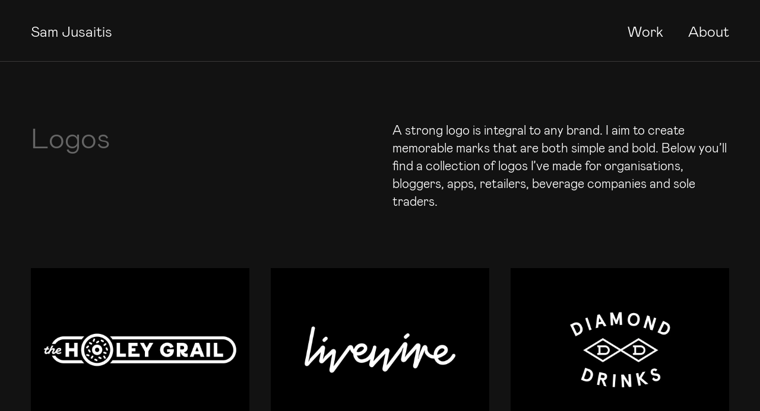

--- FILE ---
content_type: text/html; charset=utf-8
request_url: https://samjusaitis.com/work/logos
body_size: 4027
content:
<!DOCTYPE html><html><head><meta name="viewport" content="width=device-width"/><meta charSet="utf-8"/><title>Logos – Sam Jusaitis</title><meta name="description" content="Branding"/><link rel="shortcut icon" href="/images/logos/favicon.png"/><link rel="apple-touch-icon" sizes="180x180" href="/images/logos/favicon-180x180.png"/><link rel="icon" type="image/png" sizes="48x48" href="/images/logos/favicon.png"/><meta name="theme-color" content="#121212"/><meta name="next-head-count" content="8"/><link rel="preload" href="/_next/static/css/95648a9dc9cbdd5f.css" as="style"/><link rel="stylesheet" href="/_next/static/css/95648a9dc9cbdd5f.css" data-n-g=""/><noscript data-n-css=""></noscript><script defer="" nomodule="" src="/_next/static/chunks/polyfills-5cd94c89d3acac5f.js"></script><script src="/_next/static/chunks/webpack-597d285740f0a5b3.js" defer=""></script><script src="/_next/static/chunks/framework-91d7f78b5b4003c8.js" defer=""></script><script src="/_next/static/chunks/main-41b7f808e4e58e02.js" defer=""></script><script src="/_next/static/chunks/pages/_app-a23370e4f1fcf894.js" defer=""></script><script src="/_next/static/chunks/pages/work/logos-d3e07e621344bc23.js" defer=""></script><script src="/_next/static/O0E5CPiyLKptBiwgvORoo/_buildManifest.js" defer=""></script><script src="/_next/static/O0E5CPiyLKptBiwgvORoo/_ssgManifest.js" defer=""></script><script src="/_next/static/O0E5CPiyLKptBiwgvORoo/_middlewareManifest.js" defer=""></script></head><body><div id="__next" data-reactroot=""><header class="h-header tab:h-header-tab dsk:h-header-dsk absolute w-full text-large z-50"><div id="backdrop" class="dsk:hidden w-screen block fixed bg-black bg-opacity-70 -z-1 transition-opacity duration-500 ease-in-out h-screen opacity-0 pointer-events-none"></div><nav class="px-page h-header tab:h-header-tab  absolute w-full border-b  dsk:border-default overflow-hidden duration-500 ease-in-out dsk:flex dsk:flex-row dsk:items-center dsk:justify-between dsk:h-full" style="transition-property:height, border-color"><div class="h-header tab:h-header-tab dsk:h-header-dsk flex flex-row justify-between items-center"><a class="duration-500 ease-in-out  dsk:opacity-100  dsk:text-white dsk:antialiased" style="transition-property:color, opacity" href="/">Sam Jusaitis</a><button class="dsk:hidden text-gray -mr-0.75 w-2.5 h-2.5 relative focus:outline-none "><span class="sr-only">Open navigation</span><div class="block w-1.25 absolute left-1/2 top-1/2 -translate-x-1/2 -translate-y-1/2"><span aria-hidden="true" class="block absolute h-2px w-1.25 bg-white dsk:bg-white transition-transform duration-500 ease-in-out -translate-y-0.175"></span><span aria-hidden="true" class="block absolute h-2px w-1.25 bg-white dsk:bg-white transition-transform duration-500 ease-in-out translate-y-0.175"></span></div></button></div><div class="mt-1.5 flex transition-opacity duration-500 ease-in-out opacity-0 dsk:opacity-100 dsk:mt-0"><ul class="-mx-1 flex flex-col flex-1 items-end text-headline text-right dsk:flex-row dsk:text-large dsk:-mr-1"><li class="py-[0.6rem] dsk:py-0.5 px-1 dsk:px-1 scale-100 active:scale-[0.96] transition-transform duration-500 ease-out"><a href="/">Work</a></li><li class="py-[0.6rem] dsk:py-0.5 px-1 dsk:px-1 scale-100 active:scale-[0.96] transition-transform duration-500 ease-out"><a href="/about">About</a></li></ul></div></nav></header><main class="pt-header pb-2 tab:pb-2 dsk:pb-3 dsk:pt-header-dsk"><div style="opacity:0;transform:translateY(15px) translateZ(0)"><div class="px-page pt-page"><div class="grid-default grid-cols-1 dsk:grid-cols-2 mb-2 dsk:mt-0.75 dsk:mb-4"><div class="dsk:mt-2"><h1 style="color:#656565">Logos</h1></div><div class="dsk:mt-2"><p class="text-body text-white">A strong logo is integral to any brand. I aim to create memorable marks that are both simple and bold. Below you’ll find a collection of logos I’ve made for organisations, bloggers, apps, retailers, beverage companies and sole traders.</p></div></div><div id="project-images" class="grid grid-cols-2 gap-0.5 gap-y-0 tab:gap-0.75 tab:gap-y-0 dsk:gap-1.75 dsk:gap-y-0 dsk:grid-cols-3"><div class="overflow-hidden w-full mb-0.5 tab:mb-0.75 dsk:mb-1.5 transition-all duration-[800ms] delay-75 ease-out opacity-100 translate-y-0"><div class="motion-safe:animate-pulse " style="background-color:#00000066"><div class="transition-opacity duration-500 ease-in opacity-0"><span style="box-sizing:border-box;display:block;overflow:hidden;width:initial;height:initial;background:none;opacity:1;border:0;margin:0;padding:0;position:relative"><span style="box-sizing:border-box;display:block;width:initial;height:initial;background:none;opacity:1;border:0;margin:0;padding:0;padding-top:75%"></span><img alt="The Holey Grail logo." src="[data-uri]" decoding="async" data-nimg="responsive" style="position:absolute;top:0;left:0;bottom:0;right:0;box-sizing:border-box;padding:0;border:none;margin:auto;display:block;width:0;height:0;min-width:100%;max-width:100%;min-height:100%;max-height:100%"/><noscript><img alt="The Holey Grail logo." sizes="100vw" srcSet="/_next/image?url=%2F_next%2Fstatic%2Fmedia%2FTheHoleyGrail.36bfd94a.jpg&amp;w=640&amp;q=90 640w, /_next/image?url=%2F_next%2Fstatic%2Fmedia%2FTheHoleyGrail.36bfd94a.jpg&amp;w=750&amp;q=90 750w, /_next/image?url=%2F_next%2Fstatic%2Fmedia%2FTheHoleyGrail.36bfd94a.jpg&amp;w=828&amp;q=90 828w, /_next/image?url=%2F_next%2Fstatic%2Fmedia%2FTheHoleyGrail.36bfd94a.jpg&amp;w=1080&amp;q=90 1080w, /_next/image?url=%2F_next%2Fstatic%2Fmedia%2FTheHoleyGrail.36bfd94a.jpg&amp;w=1200&amp;q=90 1200w, /_next/image?url=%2F_next%2Fstatic%2Fmedia%2FTheHoleyGrail.36bfd94a.jpg&amp;w=1920&amp;q=90 1920w, /_next/image?url=%2F_next%2Fstatic%2Fmedia%2FTheHoleyGrail.36bfd94a.jpg&amp;w=2048&amp;q=90 2048w, /_next/image?url=%2F_next%2Fstatic%2Fmedia%2FTheHoleyGrail.36bfd94a.jpg&amp;w=3840&amp;q=90 3840w" src="/_next/image?url=%2F_next%2Fstatic%2Fmedia%2FTheHoleyGrail.36bfd94a.jpg&amp;w=3840&amp;q=90" decoding="async" data-nimg="responsive" style="position:absolute;top:0;left:0;bottom:0;right:0;box-sizing:border-box;padding:0;border:none;margin:auto;display:block;width:0;height:0;min-width:100%;max-width:100%;min-height:100%;max-height:100%" loading="lazy"/></noscript></span></div></div></div><div class="overflow-hidden w-full mb-0.5 tab:mb-0.75 dsk:mb-1.5 transition-all duration-[800ms] delay-75 ease-out opacity-100 translate-y-0"><div class="motion-safe:animate-pulse " style="background-color:#00000066"><div class="transition-opacity duration-500 ease-in opacity-0"><span style="box-sizing:border-box;display:block;overflow:hidden;width:initial;height:initial;background:none;opacity:1;border:0;margin:0;padding:0;position:relative"><span style="box-sizing:border-box;display:block;width:initial;height:initial;background:none;opacity:1;border:0;margin:0;padding:0;padding-top:75%"></span><img alt="Livewire logo." src="[data-uri]" decoding="async" data-nimg="responsive" style="position:absolute;top:0;left:0;bottom:0;right:0;box-sizing:border-box;padding:0;border:none;margin:auto;display:block;width:0;height:0;min-width:100%;max-width:100%;min-height:100%;max-height:100%"/><noscript><img alt="Livewire logo." sizes="100vw" srcSet="/_next/image?url=%2F_next%2Fstatic%2Fmedia%2FLivewire.9b4416df.jpg&amp;w=640&amp;q=90 640w, /_next/image?url=%2F_next%2Fstatic%2Fmedia%2FLivewire.9b4416df.jpg&amp;w=750&amp;q=90 750w, /_next/image?url=%2F_next%2Fstatic%2Fmedia%2FLivewire.9b4416df.jpg&amp;w=828&amp;q=90 828w, /_next/image?url=%2F_next%2Fstatic%2Fmedia%2FLivewire.9b4416df.jpg&amp;w=1080&amp;q=90 1080w, /_next/image?url=%2F_next%2Fstatic%2Fmedia%2FLivewire.9b4416df.jpg&amp;w=1200&amp;q=90 1200w, /_next/image?url=%2F_next%2Fstatic%2Fmedia%2FLivewire.9b4416df.jpg&amp;w=1920&amp;q=90 1920w, /_next/image?url=%2F_next%2Fstatic%2Fmedia%2FLivewire.9b4416df.jpg&amp;w=2048&amp;q=90 2048w, /_next/image?url=%2F_next%2Fstatic%2Fmedia%2FLivewire.9b4416df.jpg&amp;w=3840&amp;q=90 3840w" src="/_next/image?url=%2F_next%2Fstatic%2Fmedia%2FLivewire.9b4416df.jpg&amp;w=3840&amp;q=90" decoding="async" data-nimg="responsive" style="position:absolute;top:0;left:0;bottom:0;right:0;box-sizing:border-box;padding:0;border:none;margin:auto;display:block;width:0;height:0;min-width:100%;max-width:100%;min-height:100%;max-height:100%" loading="lazy"/></noscript></span></div></div></div><div class="overflow-hidden w-full mb-0.5 tab:mb-0.75 dsk:mb-1.5 transition-all duration-[800ms] delay-75 ease-out opacity-100 translate-y-0"><div class="motion-safe:animate-pulse " style="background-color:#00000066"><div class="transition-opacity duration-500 ease-in opacity-0"><span style="box-sizing:border-box;display:block;overflow:hidden;width:initial;height:initial;background:none;opacity:1;border:0;margin:0;padding:0;position:relative"><span style="box-sizing:border-box;display:block;width:initial;height:initial;background:none;opacity:1;border:0;margin:0;padding:0;padding-top:75%"></span><img alt="Diamond Drinks logo." src="[data-uri]" decoding="async" data-nimg="responsive" style="position:absolute;top:0;left:0;bottom:0;right:0;box-sizing:border-box;padding:0;border:none;margin:auto;display:block;width:0;height:0;min-width:100%;max-width:100%;min-height:100%;max-height:100%"/><noscript><img alt="Diamond Drinks logo." sizes="100vw" srcSet="/_next/image?url=%2F_next%2Fstatic%2Fmedia%2FDiamondDrinks.6b0c2887.jpg&amp;w=640&amp;q=90 640w, /_next/image?url=%2F_next%2Fstatic%2Fmedia%2FDiamondDrinks.6b0c2887.jpg&amp;w=750&amp;q=90 750w, /_next/image?url=%2F_next%2Fstatic%2Fmedia%2FDiamondDrinks.6b0c2887.jpg&amp;w=828&amp;q=90 828w, /_next/image?url=%2F_next%2Fstatic%2Fmedia%2FDiamondDrinks.6b0c2887.jpg&amp;w=1080&amp;q=90 1080w, /_next/image?url=%2F_next%2Fstatic%2Fmedia%2FDiamondDrinks.6b0c2887.jpg&amp;w=1200&amp;q=90 1200w, /_next/image?url=%2F_next%2Fstatic%2Fmedia%2FDiamondDrinks.6b0c2887.jpg&amp;w=1920&amp;q=90 1920w, /_next/image?url=%2F_next%2Fstatic%2Fmedia%2FDiamondDrinks.6b0c2887.jpg&amp;w=2048&amp;q=90 2048w, /_next/image?url=%2F_next%2Fstatic%2Fmedia%2FDiamondDrinks.6b0c2887.jpg&amp;w=3840&amp;q=90 3840w" src="/_next/image?url=%2F_next%2Fstatic%2Fmedia%2FDiamondDrinks.6b0c2887.jpg&amp;w=3840&amp;q=90" decoding="async" data-nimg="responsive" style="position:absolute;top:0;left:0;bottom:0;right:0;box-sizing:border-box;padding:0;border:none;margin:auto;display:block;width:0;height:0;min-width:100%;max-width:100%;min-height:100%;max-height:100%" loading="lazy"/></noscript></span></div></div></div><div class="overflow-hidden w-full mb-0.5 tab:mb-0.75 dsk:mb-1.5 transition-all duration-[800ms] delay-75 ease-out opacity-100 translate-y-0"><div class="motion-safe:animate-pulse " style="background-color:#00000066"><div class="transition-opacity duration-500 ease-in opacity-0"><span style="box-sizing:border-box;display:block;overflow:hidden;width:initial;height:initial;background:none;opacity:1;border:0;margin:0;padding:0;position:relative"><span style="box-sizing:border-box;display:block;width:initial;height:initial;background:none;opacity:1;border:0;margin:0;padding:0;padding-top:75%"></span><img alt="Community Living Australia logo." src="[data-uri]" decoding="async" data-nimg="responsive" style="position:absolute;top:0;left:0;bottom:0;right:0;box-sizing:border-box;padding:0;border:none;margin:auto;display:block;width:0;height:0;min-width:100%;max-width:100%;min-height:100%;max-height:100%"/><noscript><img alt="Community Living Australia logo." sizes="100vw" srcSet="/_next/image?url=%2F_next%2Fstatic%2Fmedia%2FCommunityLivingAustralia.5d45d0ad.jpg&amp;w=640&amp;q=90 640w, /_next/image?url=%2F_next%2Fstatic%2Fmedia%2FCommunityLivingAustralia.5d45d0ad.jpg&amp;w=750&amp;q=90 750w, /_next/image?url=%2F_next%2Fstatic%2Fmedia%2FCommunityLivingAustralia.5d45d0ad.jpg&amp;w=828&amp;q=90 828w, /_next/image?url=%2F_next%2Fstatic%2Fmedia%2FCommunityLivingAustralia.5d45d0ad.jpg&amp;w=1080&amp;q=90 1080w, /_next/image?url=%2F_next%2Fstatic%2Fmedia%2FCommunityLivingAustralia.5d45d0ad.jpg&amp;w=1200&amp;q=90 1200w, /_next/image?url=%2F_next%2Fstatic%2Fmedia%2FCommunityLivingAustralia.5d45d0ad.jpg&amp;w=1920&amp;q=90 1920w, /_next/image?url=%2F_next%2Fstatic%2Fmedia%2FCommunityLivingAustralia.5d45d0ad.jpg&amp;w=2048&amp;q=90 2048w, /_next/image?url=%2F_next%2Fstatic%2Fmedia%2FCommunityLivingAustralia.5d45d0ad.jpg&amp;w=3840&amp;q=90 3840w" src="/_next/image?url=%2F_next%2Fstatic%2Fmedia%2FCommunityLivingAustralia.5d45d0ad.jpg&amp;w=3840&amp;q=90" decoding="async" data-nimg="responsive" style="position:absolute;top:0;left:0;bottom:0;right:0;box-sizing:border-box;padding:0;border:none;margin:auto;display:block;width:0;height:0;min-width:100%;max-width:100%;min-height:100%;max-height:100%" loading="lazy"/></noscript></span></div></div></div><div class="overflow-hidden w-full mb-0.5 tab:mb-0.75 dsk:mb-1.5 transition-all duration-[800ms] delay-75 ease-out opacity-100 translate-y-0"><div class="motion-safe:animate-pulse " style="background-color:#00000066"><div class="transition-opacity duration-500 ease-in opacity-0"><span style="box-sizing:border-box;display:block;overflow:hidden;width:initial;height:initial;background:none;opacity:1;border:0;margin:0;padding:0;position:relative"><span style="box-sizing:border-box;display:block;width:initial;height:initial;background:none;opacity:1;border:0;margin:0;padding:0;padding-top:75%"></span><img alt="Peer logo." src="[data-uri]" decoding="async" data-nimg="responsive" style="position:absolute;top:0;left:0;bottom:0;right:0;box-sizing:border-box;padding:0;border:none;margin:auto;display:block;width:0;height:0;min-width:100%;max-width:100%;min-height:100%;max-height:100%"/><noscript><img alt="Peer logo." sizes="100vw" srcSet="/_next/image?url=%2F_next%2Fstatic%2Fmedia%2FPeer.3a5a812f.jpg&amp;w=640&amp;q=90 640w, /_next/image?url=%2F_next%2Fstatic%2Fmedia%2FPeer.3a5a812f.jpg&amp;w=750&amp;q=90 750w, /_next/image?url=%2F_next%2Fstatic%2Fmedia%2FPeer.3a5a812f.jpg&amp;w=828&amp;q=90 828w, /_next/image?url=%2F_next%2Fstatic%2Fmedia%2FPeer.3a5a812f.jpg&amp;w=1080&amp;q=90 1080w, /_next/image?url=%2F_next%2Fstatic%2Fmedia%2FPeer.3a5a812f.jpg&amp;w=1200&amp;q=90 1200w, /_next/image?url=%2F_next%2Fstatic%2Fmedia%2FPeer.3a5a812f.jpg&amp;w=1920&amp;q=90 1920w, /_next/image?url=%2F_next%2Fstatic%2Fmedia%2FPeer.3a5a812f.jpg&amp;w=2048&amp;q=90 2048w, /_next/image?url=%2F_next%2Fstatic%2Fmedia%2FPeer.3a5a812f.jpg&amp;w=3840&amp;q=90 3840w" src="/_next/image?url=%2F_next%2Fstatic%2Fmedia%2FPeer.3a5a812f.jpg&amp;w=3840&amp;q=90" decoding="async" data-nimg="responsive" style="position:absolute;top:0;left:0;bottom:0;right:0;box-sizing:border-box;padding:0;border:none;margin:auto;display:block;width:0;height:0;min-width:100%;max-width:100%;min-height:100%;max-height:100%" loading="lazy"/></noscript></span></div></div></div><div class="overflow-hidden w-full mb-0.5 tab:mb-0.75 dsk:mb-1.5 transition-all duration-[800ms] delay-75 ease-out opacity-100 translate-y-0"><div class="motion-safe:animate-pulse " style="background-color:#00000066"><div class="transition-opacity duration-500 ease-in opacity-0"><span style="box-sizing:border-box;display:block;overflow:hidden;width:initial;height:initial;background:none;opacity:1;border:0;margin:0;padding:0;position:relative"><span style="box-sizing:border-box;display:block;width:initial;height:initial;background:none;opacity:1;border:0;margin:0;padding:0;padding-top:75%"></span><img alt="Vine Coast Builders logo." src="[data-uri]" decoding="async" data-nimg="responsive" style="position:absolute;top:0;left:0;bottom:0;right:0;box-sizing:border-box;padding:0;border:none;margin:auto;display:block;width:0;height:0;min-width:100%;max-width:100%;min-height:100%;max-height:100%"/><noscript><img alt="Vine Coast Builders logo." sizes="100vw" srcSet="/_next/image?url=%2F_next%2Fstatic%2Fmedia%2FVineCoastBuilders.92b99904.jpg&amp;w=640&amp;q=90 640w, /_next/image?url=%2F_next%2Fstatic%2Fmedia%2FVineCoastBuilders.92b99904.jpg&amp;w=750&amp;q=90 750w, /_next/image?url=%2F_next%2Fstatic%2Fmedia%2FVineCoastBuilders.92b99904.jpg&amp;w=828&amp;q=90 828w, /_next/image?url=%2F_next%2Fstatic%2Fmedia%2FVineCoastBuilders.92b99904.jpg&amp;w=1080&amp;q=90 1080w, /_next/image?url=%2F_next%2Fstatic%2Fmedia%2FVineCoastBuilders.92b99904.jpg&amp;w=1200&amp;q=90 1200w, /_next/image?url=%2F_next%2Fstatic%2Fmedia%2FVineCoastBuilders.92b99904.jpg&amp;w=1920&amp;q=90 1920w, /_next/image?url=%2F_next%2Fstatic%2Fmedia%2FVineCoastBuilders.92b99904.jpg&amp;w=2048&amp;q=90 2048w, /_next/image?url=%2F_next%2Fstatic%2Fmedia%2FVineCoastBuilders.92b99904.jpg&amp;w=3840&amp;q=90 3840w" src="/_next/image?url=%2F_next%2Fstatic%2Fmedia%2FVineCoastBuilders.92b99904.jpg&amp;w=3840&amp;q=90" decoding="async" data-nimg="responsive" style="position:absolute;top:0;left:0;bottom:0;right:0;box-sizing:border-box;padding:0;border:none;margin:auto;display:block;width:0;height:0;min-width:100%;max-width:100%;min-height:100%;max-height:100%" loading="lazy"/></noscript></span></div></div></div><div class="overflow-hidden w-full mb-0.5 tab:mb-0.75 dsk:mb-1.5 transition-all duration-[800ms] delay-75 ease-out opacity-100 translate-y-0"><div class="motion-safe:animate-pulse " style="background-color:#00000066"><div class="transition-opacity duration-500 ease-in opacity-0"><span style="box-sizing:border-box;display:block;overflow:hidden;width:initial;height:initial;background:none;opacity:1;border:0;margin:0;padding:0;position:relative"><span style="box-sizing:border-box;display:block;width:initial;height:initial;background:none;opacity:1;border:0;margin:0;padding:0;padding-top:75%"></span><img alt="Heaps Good Cold Brew secondary logo." src="[data-uri]" decoding="async" data-nimg="responsive" style="position:absolute;top:0;left:0;bottom:0;right:0;box-sizing:border-box;padding:0;border:none;margin:auto;display:block;width:0;height:0;min-width:100%;max-width:100%;min-height:100%;max-height:100%"/><noscript><img alt="Heaps Good Cold Brew secondary logo." sizes="100vw" srcSet="/_next/image?url=%2F_next%2Fstatic%2Fmedia%2FHGCB.06c588ad.jpg&amp;w=640&amp;q=90 640w, /_next/image?url=%2F_next%2Fstatic%2Fmedia%2FHGCB.06c588ad.jpg&amp;w=750&amp;q=90 750w, /_next/image?url=%2F_next%2Fstatic%2Fmedia%2FHGCB.06c588ad.jpg&amp;w=828&amp;q=90 828w, /_next/image?url=%2F_next%2Fstatic%2Fmedia%2FHGCB.06c588ad.jpg&amp;w=1080&amp;q=90 1080w, /_next/image?url=%2F_next%2Fstatic%2Fmedia%2FHGCB.06c588ad.jpg&amp;w=1200&amp;q=90 1200w, /_next/image?url=%2F_next%2Fstatic%2Fmedia%2FHGCB.06c588ad.jpg&amp;w=1920&amp;q=90 1920w, /_next/image?url=%2F_next%2Fstatic%2Fmedia%2FHGCB.06c588ad.jpg&amp;w=2048&amp;q=90 2048w, /_next/image?url=%2F_next%2Fstatic%2Fmedia%2FHGCB.06c588ad.jpg&amp;w=3840&amp;q=90 3840w" src="/_next/image?url=%2F_next%2Fstatic%2Fmedia%2FHGCB.06c588ad.jpg&amp;w=3840&amp;q=90" decoding="async" data-nimg="responsive" style="position:absolute;top:0;left:0;bottom:0;right:0;box-sizing:border-box;padding:0;border:none;margin:auto;display:block;width:0;height:0;min-width:100%;max-width:100%;min-height:100%;max-height:100%" loading="lazy"/></noscript></span></div></div></div><div class="overflow-hidden w-full mb-0.5 tab:mb-0.75 dsk:mb-1.5 transition-all duration-[800ms] delay-75 ease-out opacity-100 translate-y-0"><div class="motion-safe:animate-pulse " style="background-color:#00000066"><div class="transition-opacity duration-500 ease-in opacity-0"><span style="box-sizing:border-box;display:block;overflow:hidden;width:initial;height:initial;background:none;opacity:1;border:0;margin:0;padding:0;position:relative"><span style="box-sizing:border-box;display:block;width:initial;height:initial;background:none;opacity:1;border:0;margin:0;padding:0;padding-top:75%"></span><img alt="CityLight Church logo." src="[data-uri]" decoding="async" data-nimg="responsive" style="position:absolute;top:0;left:0;bottom:0;right:0;box-sizing:border-box;padding:0;border:none;margin:auto;display:block;width:0;height:0;min-width:100%;max-width:100%;min-height:100%;max-height:100%"/><noscript><img alt="CityLight Church logo." sizes="100vw" srcSet="/_next/image?url=%2F_next%2Fstatic%2Fmedia%2FCityLightChurch.238cc342.jpg&amp;w=640&amp;q=90 640w, /_next/image?url=%2F_next%2Fstatic%2Fmedia%2FCityLightChurch.238cc342.jpg&amp;w=750&amp;q=90 750w, /_next/image?url=%2F_next%2Fstatic%2Fmedia%2FCityLightChurch.238cc342.jpg&amp;w=828&amp;q=90 828w, /_next/image?url=%2F_next%2Fstatic%2Fmedia%2FCityLightChurch.238cc342.jpg&amp;w=1080&amp;q=90 1080w, /_next/image?url=%2F_next%2Fstatic%2Fmedia%2FCityLightChurch.238cc342.jpg&amp;w=1200&amp;q=90 1200w, /_next/image?url=%2F_next%2Fstatic%2Fmedia%2FCityLightChurch.238cc342.jpg&amp;w=1920&amp;q=90 1920w, /_next/image?url=%2F_next%2Fstatic%2Fmedia%2FCityLightChurch.238cc342.jpg&amp;w=2048&amp;q=90 2048w, /_next/image?url=%2F_next%2Fstatic%2Fmedia%2FCityLightChurch.238cc342.jpg&amp;w=3840&amp;q=90 3840w" src="/_next/image?url=%2F_next%2Fstatic%2Fmedia%2FCityLightChurch.238cc342.jpg&amp;w=3840&amp;q=90" decoding="async" data-nimg="responsive" style="position:absolute;top:0;left:0;bottom:0;right:0;box-sizing:border-box;padding:0;border:none;margin:auto;display:block;width:0;height:0;min-width:100%;max-width:100%;min-height:100%;max-height:100%" loading="lazy"/></noscript></span></div></div></div><div class="overflow-hidden w-full mb-0.5 tab:mb-0.75 dsk:mb-1.5 transition-all duration-[800ms] delay-75 ease-out opacity-100 translate-y-0"><div class="motion-safe:animate-pulse " style="background-color:#00000066"><div class="transition-opacity duration-500 ease-in opacity-0"><span style="box-sizing:border-box;display:block;overflow:hidden;width:initial;height:initial;background:none;opacity:1;border:0;margin:0;padding:0;position:relative"><span style="box-sizing:border-box;display:block;width:initial;height:initial;background:none;opacity:1;border:0;margin:0;padding:0;padding-top:75%"></span><img alt="Orion logo." src="[data-uri]" decoding="async" data-nimg="responsive" style="position:absolute;top:0;left:0;bottom:0;right:0;box-sizing:border-box;padding:0;border:none;margin:auto;display:block;width:0;height:0;min-width:100%;max-width:100%;min-height:100%;max-height:100%"/><noscript><img alt="Orion logo." sizes="100vw" srcSet="/_next/image?url=%2F_next%2Fstatic%2Fmedia%2FOrion.4bf01400.jpg&amp;w=640&amp;q=90 640w, /_next/image?url=%2F_next%2Fstatic%2Fmedia%2FOrion.4bf01400.jpg&amp;w=750&amp;q=90 750w, /_next/image?url=%2F_next%2Fstatic%2Fmedia%2FOrion.4bf01400.jpg&amp;w=828&amp;q=90 828w, /_next/image?url=%2F_next%2Fstatic%2Fmedia%2FOrion.4bf01400.jpg&amp;w=1080&amp;q=90 1080w, /_next/image?url=%2F_next%2Fstatic%2Fmedia%2FOrion.4bf01400.jpg&amp;w=1200&amp;q=90 1200w, /_next/image?url=%2F_next%2Fstatic%2Fmedia%2FOrion.4bf01400.jpg&amp;w=1920&amp;q=90 1920w, /_next/image?url=%2F_next%2Fstatic%2Fmedia%2FOrion.4bf01400.jpg&amp;w=2048&amp;q=90 2048w, /_next/image?url=%2F_next%2Fstatic%2Fmedia%2FOrion.4bf01400.jpg&amp;w=3840&amp;q=90 3840w" src="/_next/image?url=%2F_next%2Fstatic%2Fmedia%2FOrion.4bf01400.jpg&amp;w=3840&amp;q=90" decoding="async" data-nimg="responsive" style="position:absolute;top:0;left:0;bottom:0;right:0;box-sizing:border-box;padding:0;border:none;margin:auto;display:block;width:0;height:0;min-width:100%;max-width:100%;min-height:100%;max-height:100%" loading="lazy"/></noscript></span></div></div></div><div class="overflow-hidden w-full mb-0.5 tab:mb-0.75 dsk:mb-1.5 transition-all duration-[800ms] delay-75 ease-out opacity-0 translate-y-0.75 tab:translate-y-1 dsk:translate-y-1.5"><div class="motion-safe:animate-pulse " style="background-color:#00000066"><div class="transition-opacity duration-500 ease-in opacity-0"><span style="box-sizing:border-box;display:block;overflow:hidden;width:initial;height:initial;background:none;opacity:1;border:0;margin:0;padding:0;position:relative"><span style="box-sizing:border-box;display:block;width:initial;height:initial;background:none;opacity:1;border:0;margin:0;padding:0;padding-top:75%"></span><img alt="Toser logo." src="[data-uri]" decoding="async" data-nimg="responsive" style="position:absolute;top:0;left:0;bottom:0;right:0;box-sizing:border-box;padding:0;border:none;margin:auto;display:block;width:0;height:0;min-width:100%;max-width:100%;min-height:100%;max-height:100%"/><noscript><img alt="Toser logo." sizes="100vw" srcSet="/_next/image?url=%2F_next%2Fstatic%2Fmedia%2FToser.fc9ac187.jpg&amp;w=640&amp;q=90 640w, /_next/image?url=%2F_next%2Fstatic%2Fmedia%2FToser.fc9ac187.jpg&amp;w=750&amp;q=90 750w, /_next/image?url=%2F_next%2Fstatic%2Fmedia%2FToser.fc9ac187.jpg&amp;w=828&amp;q=90 828w, /_next/image?url=%2F_next%2Fstatic%2Fmedia%2FToser.fc9ac187.jpg&amp;w=1080&amp;q=90 1080w, /_next/image?url=%2F_next%2Fstatic%2Fmedia%2FToser.fc9ac187.jpg&amp;w=1200&amp;q=90 1200w, /_next/image?url=%2F_next%2Fstatic%2Fmedia%2FToser.fc9ac187.jpg&amp;w=1920&amp;q=90 1920w, /_next/image?url=%2F_next%2Fstatic%2Fmedia%2FToser.fc9ac187.jpg&amp;w=2048&amp;q=90 2048w, /_next/image?url=%2F_next%2Fstatic%2Fmedia%2FToser.fc9ac187.jpg&amp;w=3840&amp;q=90 3840w" src="/_next/image?url=%2F_next%2Fstatic%2Fmedia%2FToser.fc9ac187.jpg&amp;w=3840&amp;q=90" decoding="async" data-nimg="responsive" style="position:absolute;top:0;left:0;bottom:0;right:0;box-sizing:border-box;padding:0;border:none;margin:auto;display:block;width:0;height:0;min-width:100%;max-width:100%;min-height:100%;max-height:100%" loading="lazy"/></noscript></span></div></div></div><div class="overflow-hidden w-full mb-0.5 tab:mb-0.75 dsk:mb-1.5 transition-all duration-[800ms] delay-75 ease-out opacity-0 translate-y-0.75 tab:translate-y-1 dsk:translate-y-1.5"><div class="motion-safe:animate-pulse " style="background-color:#00000066"><div class="transition-opacity duration-500 ease-in opacity-0"><span style="box-sizing:border-box;display:block;overflow:hidden;width:initial;height:initial;background:none;opacity:1;border:0;margin:0;padding:0;position:relative"><span style="box-sizing:border-box;display:block;width:initial;height:initial;background:none;opacity:1;border:0;margin:0;padding:0;padding-top:75%"></span><img alt="Schoolies Festival 2011 logo." src="[data-uri]" decoding="async" data-nimg="responsive" style="position:absolute;top:0;left:0;bottom:0;right:0;box-sizing:border-box;padding:0;border:none;margin:auto;display:block;width:0;height:0;min-width:100%;max-width:100%;min-height:100%;max-height:100%"/><noscript><img alt="Schoolies Festival 2011 logo." sizes="100vw" srcSet="/_next/image?url=%2F_next%2Fstatic%2Fmedia%2FSchooliesFestival.2d2bd060.jpg&amp;w=640&amp;q=90 640w, /_next/image?url=%2F_next%2Fstatic%2Fmedia%2FSchooliesFestival.2d2bd060.jpg&amp;w=750&amp;q=90 750w, /_next/image?url=%2F_next%2Fstatic%2Fmedia%2FSchooliesFestival.2d2bd060.jpg&amp;w=828&amp;q=90 828w, /_next/image?url=%2F_next%2Fstatic%2Fmedia%2FSchooliesFestival.2d2bd060.jpg&amp;w=1080&amp;q=90 1080w, /_next/image?url=%2F_next%2Fstatic%2Fmedia%2FSchooliesFestival.2d2bd060.jpg&amp;w=1200&amp;q=90 1200w, /_next/image?url=%2F_next%2Fstatic%2Fmedia%2FSchooliesFestival.2d2bd060.jpg&amp;w=1920&amp;q=90 1920w, /_next/image?url=%2F_next%2Fstatic%2Fmedia%2FSchooliesFestival.2d2bd060.jpg&amp;w=2048&amp;q=90 2048w, /_next/image?url=%2F_next%2Fstatic%2Fmedia%2FSchooliesFestival.2d2bd060.jpg&amp;w=3840&amp;q=90 3840w" src="/_next/image?url=%2F_next%2Fstatic%2Fmedia%2FSchooliesFestival.2d2bd060.jpg&amp;w=3840&amp;q=90" decoding="async" data-nimg="responsive" style="position:absolute;top:0;left:0;bottom:0;right:0;box-sizing:border-box;padding:0;border:none;margin:auto;display:block;width:0;height:0;min-width:100%;max-width:100%;min-height:100%;max-height:100%" loading="lazy"/></noscript></span></div></div></div><div class="overflow-hidden w-full mb-0.5 tab:mb-0.75 dsk:mb-1.5 transition-all duration-[800ms] delay-75 ease-out opacity-0 translate-y-0.75 tab:translate-y-1 dsk:translate-y-1.5"><div class="motion-safe:animate-pulse " style="background-color:#00000066"><div class="transition-opacity duration-500 ease-in opacity-0"><span style="box-sizing:border-box;display:block;overflow:hidden;width:initial;height:initial;background:none;opacity:1;border:0;margin:0;padding:0;position:relative"><span style="box-sizing:border-box;display:block;width:initial;height:initial;background:none;opacity:1;border:0;margin:0;padding:0;padding-top:75%"></span><img alt="Junction Australia logo." src="[data-uri]" decoding="async" data-nimg="responsive" style="position:absolute;top:0;left:0;bottom:0;right:0;box-sizing:border-box;padding:0;border:none;margin:auto;display:block;width:0;height:0;min-width:100%;max-width:100%;min-height:100%;max-height:100%"/><noscript><img alt="Junction Australia logo." sizes="100vw" srcSet="/_next/image?url=%2F_next%2Fstatic%2Fmedia%2FJunction.6b392f0c.jpg&amp;w=640&amp;q=90 640w, /_next/image?url=%2F_next%2Fstatic%2Fmedia%2FJunction.6b392f0c.jpg&amp;w=750&amp;q=90 750w, /_next/image?url=%2F_next%2Fstatic%2Fmedia%2FJunction.6b392f0c.jpg&amp;w=828&amp;q=90 828w, /_next/image?url=%2F_next%2Fstatic%2Fmedia%2FJunction.6b392f0c.jpg&amp;w=1080&amp;q=90 1080w, /_next/image?url=%2F_next%2Fstatic%2Fmedia%2FJunction.6b392f0c.jpg&amp;w=1200&amp;q=90 1200w, /_next/image?url=%2F_next%2Fstatic%2Fmedia%2FJunction.6b392f0c.jpg&amp;w=1920&amp;q=90 1920w, /_next/image?url=%2F_next%2Fstatic%2Fmedia%2FJunction.6b392f0c.jpg&amp;w=2048&amp;q=90 2048w, /_next/image?url=%2F_next%2Fstatic%2Fmedia%2FJunction.6b392f0c.jpg&amp;w=3840&amp;q=90 3840w" src="/_next/image?url=%2F_next%2Fstatic%2Fmedia%2FJunction.6b392f0c.jpg&amp;w=3840&amp;q=90" decoding="async" data-nimg="responsive" style="position:absolute;top:0;left:0;bottom:0;right:0;box-sizing:border-box;padding:0;border:none;margin:auto;display:block;width:0;height:0;min-width:100%;max-width:100%;min-height:100%;max-height:100%" loading="lazy"/></noscript></span></div></div></div><div class="overflow-hidden w-full mb-0.5 tab:mb-0.75 dsk:mb-1.5 transition-all duration-[800ms] delay-75 ease-out opacity-0 translate-y-0.75 tab:translate-y-1 dsk:translate-y-1.5"><div class="motion-safe:animate-pulse " style="background-color:#00000066"><div class="transition-opacity duration-500 ease-in opacity-0"><span style="box-sizing:border-box;display:block;overflow:hidden;width:initial;height:initial;background:none;opacity:1;border:0;margin:0;padding:0;position:relative"><span style="box-sizing:border-box;display:block;width:initial;height:initial;background:none;opacity:1;border:0;margin:0;padding:0;padding-top:75%"></span><img alt="Fox Hat Brewing Co. logo." src="[data-uri]" decoding="async" data-nimg="responsive" style="position:absolute;top:0;left:0;bottom:0;right:0;box-sizing:border-box;padding:0;border:none;margin:auto;display:block;width:0;height:0;min-width:100%;max-width:100%;min-height:100%;max-height:100%"/><noscript><img alt="Fox Hat Brewing Co. logo." sizes="100vw" srcSet="/_next/image?url=%2F_next%2Fstatic%2Fmedia%2FFoxHat.25eeb524.jpg&amp;w=640&amp;q=90 640w, /_next/image?url=%2F_next%2Fstatic%2Fmedia%2FFoxHat.25eeb524.jpg&amp;w=750&amp;q=90 750w, /_next/image?url=%2F_next%2Fstatic%2Fmedia%2FFoxHat.25eeb524.jpg&amp;w=828&amp;q=90 828w, /_next/image?url=%2F_next%2Fstatic%2Fmedia%2FFoxHat.25eeb524.jpg&amp;w=1080&amp;q=90 1080w, /_next/image?url=%2F_next%2Fstatic%2Fmedia%2FFoxHat.25eeb524.jpg&amp;w=1200&amp;q=90 1200w, /_next/image?url=%2F_next%2Fstatic%2Fmedia%2FFoxHat.25eeb524.jpg&amp;w=1920&amp;q=90 1920w, /_next/image?url=%2F_next%2Fstatic%2Fmedia%2FFoxHat.25eeb524.jpg&amp;w=2048&amp;q=90 2048w, /_next/image?url=%2F_next%2Fstatic%2Fmedia%2FFoxHat.25eeb524.jpg&amp;w=3840&amp;q=90 3840w" src="/_next/image?url=%2F_next%2Fstatic%2Fmedia%2FFoxHat.25eeb524.jpg&amp;w=3840&amp;q=90" decoding="async" data-nimg="responsive" style="position:absolute;top:0;left:0;bottom:0;right:0;box-sizing:border-box;padding:0;border:none;margin:auto;display:block;width:0;height:0;min-width:100%;max-width:100%;min-height:100%;max-height:100%" loading="lazy"/></noscript></span></div></div></div><div class="overflow-hidden w-full mb-0.5 tab:mb-0.75 dsk:mb-1.5 transition-all duration-[800ms] delay-75 ease-out opacity-0 translate-y-0.75 tab:translate-y-1 dsk:translate-y-1.5"><div class="motion-safe:animate-pulse " style="background-color:#00000066"><div class="transition-opacity duration-500 ease-in opacity-0"><span style="box-sizing:border-box;display:block;overflow:hidden;width:initial;height:initial;background:none;opacity:1;border:0;margin:0;padding:0;position:relative"><span style="box-sizing:border-box;display:block;width:initial;height:initial;background:none;opacity:1;border:0;margin:0;padding:0;padding-top:75%"></span><img alt="Kit Ezi logo." src="[data-uri]" decoding="async" data-nimg="responsive" style="position:absolute;top:0;left:0;bottom:0;right:0;box-sizing:border-box;padding:0;border:none;margin:auto;display:block;width:0;height:0;min-width:100%;max-width:100%;min-height:100%;max-height:100%"/><noscript><img alt="Kit Ezi logo." sizes="100vw" srcSet="/_next/image?url=%2F_next%2Fstatic%2Fmedia%2FKitEzi.4c637a15.jpg&amp;w=640&amp;q=90 640w, /_next/image?url=%2F_next%2Fstatic%2Fmedia%2FKitEzi.4c637a15.jpg&amp;w=750&amp;q=90 750w, /_next/image?url=%2F_next%2Fstatic%2Fmedia%2FKitEzi.4c637a15.jpg&amp;w=828&amp;q=90 828w, /_next/image?url=%2F_next%2Fstatic%2Fmedia%2FKitEzi.4c637a15.jpg&amp;w=1080&amp;q=90 1080w, /_next/image?url=%2F_next%2Fstatic%2Fmedia%2FKitEzi.4c637a15.jpg&amp;w=1200&amp;q=90 1200w, /_next/image?url=%2F_next%2Fstatic%2Fmedia%2FKitEzi.4c637a15.jpg&amp;w=1920&amp;q=90 1920w, /_next/image?url=%2F_next%2Fstatic%2Fmedia%2FKitEzi.4c637a15.jpg&amp;w=2048&amp;q=90 2048w, /_next/image?url=%2F_next%2Fstatic%2Fmedia%2FKitEzi.4c637a15.jpg&amp;w=3840&amp;q=90 3840w" src="/_next/image?url=%2F_next%2Fstatic%2Fmedia%2FKitEzi.4c637a15.jpg&amp;w=3840&amp;q=90" decoding="async" data-nimg="responsive" style="position:absolute;top:0;left:0;bottom:0;right:0;box-sizing:border-box;padding:0;border:none;margin:auto;display:block;width:0;height:0;min-width:100%;max-width:100%;min-height:100%;max-height:100%" loading="lazy"/></noscript></span></div></div></div><div class="overflow-hidden w-full mb-0.5 tab:mb-0.75 dsk:mb-1.5 transition-all duration-[800ms] delay-75 ease-out opacity-0 translate-y-0.75 tab:translate-y-1 dsk:translate-y-1.5"><div class="motion-safe:animate-pulse " style="background-color:#00000066"><div class="transition-opacity duration-500 ease-in opacity-0"><span style="box-sizing:border-box;display:block;overflow:hidden;width:initial;height:initial;background:none;opacity:1;border:0;margin:0;padding:0;position:relative"><span style="box-sizing:border-box;display:block;width:initial;height:initial;background:none;opacity:1;border:0;margin:0;padding:0;padding-top:75%"></span><img alt="Diamond Cold Brew logo." src="[data-uri]" decoding="async" data-nimg="responsive" style="position:absolute;top:0;left:0;bottom:0;right:0;box-sizing:border-box;padding:0;border:none;margin:auto;display:block;width:0;height:0;min-width:100%;max-width:100%;min-height:100%;max-height:100%"/><noscript><img alt="Diamond Cold Brew logo." sizes="100vw" srcSet="/_next/image?url=%2F_next%2Fstatic%2Fmedia%2FDiamondColdBrew.d905a51a.jpg&amp;w=640&amp;q=90 640w, /_next/image?url=%2F_next%2Fstatic%2Fmedia%2FDiamondColdBrew.d905a51a.jpg&amp;w=750&amp;q=90 750w, /_next/image?url=%2F_next%2Fstatic%2Fmedia%2FDiamondColdBrew.d905a51a.jpg&amp;w=828&amp;q=90 828w, /_next/image?url=%2F_next%2Fstatic%2Fmedia%2FDiamondColdBrew.d905a51a.jpg&amp;w=1080&amp;q=90 1080w, /_next/image?url=%2F_next%2Fstatic%2Fmedia%2FDiamondColdBrew.d905a51a.jpg&amp;w=1200&amp;q=90 1200w, /_next/image?url=%2F_next%2Fstatic%2Fmedia%2FDiamondColdBrew.d905a51a.jpg&amp;w=1920&amp;q=90 1920w, /_next/image?url=%2F_next%2Fstatic%2Fmedia%2FDiamondColdBrew.d905a51a.jpg&amp;w=2048&amp;q=90 2048w, /_next/image?url=%2F_next%2Fstatic%2Fmedia%2FDiamondColdBrew.d905a51a.jpg&amp;w=3840&amp;q=90 3840w" src="/_next/image?url=%2F_next%2Fstatic%2Fmedia%2FDiamondColdBrew.d905a51a.jpg&amp;w=3840&amp;q=90" decoding="async" data-nimg="responsive" style="position:absolute;top:0;left:0;bottom:0;right:0;box-sizing:border-box;padding:0;border:none;margin:auto;display:block;width:0;height:0;min-width:100%;max-width:100%;min-height:100%;max-height:100%" loading="lazy"/></noscript></span></div></div></div><div class="overflow-hidden w-full mb-0.5 tab:mb-0.75 dsk:mb-1.5 transition-all duration-[800ms] delay-75 ease-out opacity-0 translate-y-0.75 tab:translate-y-1 dsk:translate-y-1.5"><div class="motion-safe:animate-pulse " style="background-color:#00000066"><div class="transition-opacity duration-500 ease-in opacity-0"><span style="box-sizing:border-box;display:block;overflow:hidden;width:initial;height:initial;background:none;opacity:1;border:0;margin:0;padding:0;position:relative"><span style="box-sizing:border-box;display:block;width:initial;height:initial;background:none;opacity:1;border:0;margin:0;padding:0;padding-top:75%"></span><img alt="Amanda June Photography logo." src="[data-uri]" decoding="async" data-nimg="responsive" style="position:absolute;top:0;left:0;bottom:0;right:0;box-sizing:border-box;padding:0;border:none;margin:auto;display:block;width:0;height:0;min-width:100%;max-width:100%;min-height:100%;max-height:100%"/><noscript><img alt="Amanda June Photography logo." sizes="100vw" srcSet="/_next/image?url=%2F_next%2Fstatic%2Fmedia%2FAmandaJunePhotography.c76efd1e.jpg&amp;w=640&amp;q=90 640w, /_next/image?url=%2F_next%2Fstatic%2Fmedia%2FAmandaJunePhotography.c76efd1e.jpg&amp;w=750&amp;q=90 750w, /_next/image?url=%2F_next%2Fstatic%2Fmedia%2FAmandaJunePhotography.c76efd1e.jpg&amp;w=828&amp;q=90 828w, /_next/image?url=%2F_next%2Fstatic%2Fmedia%2FAmandaJunePhotography.c76efd1e.jpg&amp;w=1080&amp;q=90 1080w, /_next/image?url=%2F_next%2Fstatic%2Fmedia%2FAmandaJunePhotography.c76efd1e.jpg&amp;w=1200&amp;q=90 1200w, /_next/image?url=%2F_next%2Fstatic%2Fmedia%2FAmandaJunePhotography.c76efd1e.jpg&amp;w=1920&amp;q=90 1920w, /_next/image?url=%2F_next%2Fstatic%2Fmedia%2FAmandaJunePhotography.c76efd1e.jpg&amp;w=2048&amp;q=90 2048w, /_next/image?url=%2F_next%2Fstatic%2Fmedia%2FAmandaJunePhotography.c76efd1e.jpg&amp;w=3840&amp;q=90 3840w" src="/_next/image?url=%2F_next%2Fstatic%2Fmedia%2FAmandaJunePhotography.c76efd1e.jpg&amp;w=3840&amp;q=90" decoding="async" data-nimg="responsive" style="position:absolute;top:0;left:0;bottom:0;right:0;box-sizing:border-box;padding:0;border:none;margin:auto;display:block;width:0;height:0;min-width:100%;max-width:100%;min-height:100%;max-height:100%" loading="lazy"/></noscript></span></div></div></div><div class="overflow-hidden w-full mb-0.5 tab:mb-0.75 dsk:mb-1.5 transition-all duration-[800ms] delay-75 ease-out opacity-0 translate-y-0.75 tab:translate-y-1 dsk:translate-y-1.5"><div class="motion-safe:animate-pulse " style="background-color:#00000066"><div class="transition-opacity duration-500 ease-in opacity-0"><span style="box-sizing:border-box;display:block;overflow:hidden;width:initial;height:initial;background:none;opacity:1;border:0;margin:0;padding:0;position:relative"><span style="box-sizing:border-box;display:block;width:initial;height:initial;background:none;opacity:1;border:0;margin:0;padding:0;padding-top:75%"></span><img alt="Heaps Good Cold Brew logo." src="[data-uri]" decoding="async" data-nimg="responsive" style="position:absolute;top:0;left:0;bottom:0;right:0;box-sizing:border-box;padding:0;border:none;margin:auto;display:block;width:0;height:0;min-width:100%;max-width:100%;min-height:100%;max-height:100%"/><noscript><img alt="Heaps Good Cold Brew logo." sizes="100vw" srcSet="/_next/image?url=%2F_next%2Fstatic%2Fmedia%2FHeapsGoodColdBrew.b485f536.jpg&amp;w=640&amp;q=90 640w, /_next/image?url=%2F_next%2Fstatic%2Fmedia%2FHeapsGoodColdBrew.b485f536.jpg&amp;w=750&amp;q=90 750w, /_next/image?url=%2F_next%2Fstatic%2Fmedia%2FHeapsGoodColdBrew.b485f536.jpg&amp;w=828&amp;q=90 828w, /_next/image?url=%2F_next%2Fstatic%2Fmedia%2FHeapsGoodColdBrew.b485f536.jpg&amp;w=1080&amp;q=90 1080w, /_next/image?url=%2F_next%2Fstatic%2Fmedia%2FHeapsGoodColdBrew.b485f536.jpg&amp;w=1200&amp;q=90 1200w, /_next/image?url=%2F_next%2Fstatic%2Fmedia%2FHeapsGoodColdBrew.b485f536.jpg&amp;w=1920&amp;q=90 1920w, /_next/image?url=%2F_next%2Fstatic%2Fmedia%2FHeapsGoodColdBrew.b485f536.jpg&amp;w=2048&amp;q=90 2048w, /_next/image?url=%2F_next%2Fstatic%2Fmedia%2FHeapsGoodColdBrew.b485f536.jpg&amp;w=3840&amp;q=90 3840w" src="/_next/image?url=%2F_next%2Fstatic%2Fmedia%2FHeapsGoodColdBrew.b485f536.jpg&amp;w=3840&amp;q=90" decoding="async" data-nimg="responsive" style="position:absolute;top:0;left:0;bottom:0;right:0;box-sizing:border-box;padding:0;border:none;margin:auto;display:block;width:0;height:0;min-width:100%;max-width:100%;min-height:100%;max-height:100%" loading="lazy"/></noscript></span></div></div></div><div class="overflow-hidden w-full mb-0.5 tab:mb-0.75 dsk:mb-1.5 transition-all duration-[800ms] delay-75 ease-out opacity-0 translate-y-0.75 tab:translate-y-1 dsk:translate-y-1.5"><div class="motion-safe:animate-pulse " style="background-color:#00000066"><div class="transition-opacity duration-500 ease-in opacity-0"><span style="box-sizing:border-box;display:block;overflow:hidden;width:initial;height:initial;background:none;opacity:1;border:0;margin:0;padding:0;position:relative"><span style="box-sizing:border-box;display:block;width:initial;height:initial;background:none;opacity:1;border:0;margin:0;padding:0;padding-top:75%"></span><img alt="Brew Library logo." src="[data-uri]" decoding="async" data-nimg="responsive" style="position:absolute;top:0;left:0;bottom:0;right:0;box-sizing:border-box;padding:0;border:none;margin:auto;display:block;width:0;height:0;min-width:100%;max-width:100%;min-height:100%;max-height:100%"/><noscript><img alt="Brew Library logo." sizes="100vw" srcSet="/_next/image?url=%2F_next%2Fstatic%2Fmedia%2FBrewLibrary.47eeabb3.jpg&amp;w=640&amp;q=90 640w, /_next/image?url=%2F_next%2Fstatic%2Fmedia%2FBrewLibrary.47eeabb3.jpg&amp;w=750&amp;q=90 750w, /_next/image?url=%2F_next%2Fstatic%2Fmedia%2FBrewLibrary.47eeabb3.jpg&amp;w=828&amp;q=90 828w, /_next/image?url=%2F_next%2Fstatic%2Fmedia%2FBrewLibrary.47eeabb3.jpg&amp;w=1080&amp;q=90 1080w, /_next/image?url=%2F_next%2Fstatic%2Fmedia%2FBrewLibrary.47eeabb3.jpg&amp;w=1200&amp;q=90 1200w, /_next/image?url=%2F_next%2Fstatic%2Fmedia%2FBrewLibrary.47eeabb3.jpg&amp;w=1920&amp;q=90 1920w, /_next/image?url=%2F_next%2Fstatic%2Fmedia%2FBrewLibrary.47eeabb3.jpg&amp;w=2048&amp;q=90 2048w, /_next/image?url=%2F_next%2Fstatic%2Fmedia%2FBrewLibrary.47eeabb3.jpg&amp;w=3840&amp;q=90 3840w" src="/_next/image?url=%2F_next%2Fstatic%2Fmedia%2FBrewLibrary.47eeabb3.jpg&amp;w=3840&amp;q=90" decoding="async" data-nimg="responsive" style="position:absolute;top:0;left:0;bottom:0;right:0;box-sizing:border-box;padding:0;border:none;margin:auto;display:block;width:0;height:0;min-width:100%;max-width:100%;min-height:100%;max-height:100%" loading="lazy"/></noscript></span></div></div></div></div></div><div class="px-page grid tab:grid-cols-2 mt-1.5 tab:mt-2 " id="footer-links"><div class="hidden tab:flex mt-1"><a rel="noreferrer" class="group tab:h-3 dsk:h-5 pt-0.5 tab:pb-0.5 cursor-pointer flex flex-row flex-row-reverse dsk:pr-2 items-center justify-end scale-100 transition-transform duration-500 ease-out tab:active:scale-[0.98]"><span class="block text-large mx-1" style="color:#2073c5">Vale Brewing</span><div class="w-1.5 dsk:w-2 rotate-180 transition-transform duration-500 ease-out dsk:group-hover:translate-x-[-.5rem]"><svg viewBox="0 0 51 34" xmlns="http://www.w3.org/2000/svg" style="stroke:#2073c5"><g fill="none" stroke-width="1.5"><path d="M33 1l16 16-16 16M0 17h49"></path></g></svg></div></a></div><div class="flex justify-end col-span-2 tab:col-span-1 mt-1"><a rel="noreferrer" class="group tab:h-3 dsk:h-5 pt-0.5 tab:pb-0.5 cursor-pointer flex flex-row text-right dsk:pl-2 items-center justify-end scale-100 transition-transform duration-500 ease-out tab:active:scale-[0.98]"><span class="block text-large mx-1" style="color:#a2c4c0">NameRoll</span><div class="w-1.5 dsk:w-2  transition-transform duration-500 ease-out dsk:group-hover:translate-x-[.5rem]"><svg viewBox="0 0 51 34" xmlns="http://www.w3.org/2000/svg" style="stroke:#a2c4c0"><g fill="none" stroke-width="1.5"><path d="M33 1l16 16-16 16M0 17h49"></path></g></svg></div></a></div></div></div></main><footer class="px-page py-1.25 tab:py-1.25 dsk:py-2 text-gray text-small dsk:text-body grid tab:grid-cols-2 items-center border-t "><div class="text-center tab:order-1 tab:text-right"><a href="mailto:hello@samjusaitis.com" class="hover:underline underline-offset-[3px] decoration-1 decoration-gray/80" style="text-decoration-skip-ink:auto">hello@samjusaitis.com</a></div><a class="mt-1.5 tab:mt-0 text-center order-0 tab:order-0 tab:text-left inline-block" href="/"><span style="font-size:1.5em;margin-top:1em;position:relative;top:0.275em">©</span> <!-- -->Sam Jusaitis</a></footer></div><script id="__NEXT_DATA__" type="application/json">{"props":{"pageProps":{}},"page":"/work/logos","query":{},"buildId":"O0E5CPiyLKptBiwgvORoo","nextExport":true,"autoExport":true,"isFallback":false,"scriptLoader":[]}</script></body></html>

--- FILE ---
content_type: text/css; charset=utf-8
request_url: https://samjusaitis.com/_next/static/css/95648a9dc9cbdd5f.css
body_size: 5050
content:
/*
! tailwindcss v3.0.11 | MIT License | https://tailwindcss.com
*/*,:after,:before{box-sizing:border-box;border:0 solid}:after,:before{--tw-content:""}html{line-height:1.5;-webkit-text-size-adjust:100%;-moz-tab-size:4;-o-tab-size:4;tab-size:4;font-family:Mabry,sans-serif}body{margin:0;line-height:inherit}hr{height:0;color:inherit;border-top-width:1px}abbr:where([title]){-webkit-text-decoration:underline dotted;text-decoration:underline dotted}h1,h2,h3,h4,h5,h6{font-size:inherit;font-weight:inherit}a{color:inherit;text-decoration:inherit}b,strong{font-weight:bolder}code,kbd,pre,samp{font-family:ui-monospace,SFMono-Regular,Menlo,Monaco,Consolas,Liberation Mono,Courier New,monospace;font-size:1em}small{font-size:80%}sub,sup{font-size:75%;line-height:0;position:relative;vertical-align:baseline}sub{bottom:-.25em}sup{top:-.5em}table{text-indent:0;border-color:inherit;border-collapse:collapse}button,input,optgroup,select,textarea{font-family:inherit;font-size:100%;line-height:inherit;color:inherit;margin:0;padding:0}button,select{text-transform:none}[type=button],[type=reset],[type=submit],button{-webkit-appearance:button;background-color:transparent;background-image:none}:-moz-focusring{outline:auto}:-moz-ui-invalid{box-shadow:none}progress{vertical-align:baseline}::-webkit-inner-spin-button,::-webkit-outer-spin-button{height:auto}[type=search]{-webkit-appearance:textfield;outline-offset:-2px}::-webkit-search-decoration{-webkit-appearance:none}::-webkit-file-upload-button{-webkit-appearance:button;font:inherit}summary{display:list-item}blockquote,dd,dl,figure,h1,h2,h3,h4,h5,h6,hr,p,pre{margin:0}fieldset{margin:0}fieldset,legend{padding:0}menu,ol,ul{list-style:none;margin:0;padding:0}textarea{resize:vertical}input::-moz-placeholder,textarea::-moz-placeholder{opacity:1;color:#9ca3af}input:-ms-input-placeholder,textarea:-ms-input-placeholder{opacity:1;color:#9ca3af}input::placeholder,textarea::placeholder{opacity:1;color:#9ca3af}[role=button],button{cursor:pointer}:disabled{cursor:default}audio,canvas,embed,iframe,img,object,svg,video{display:block;vertical-align:middle}img,video{max-width:100%;height:auto}[hidden]{display:none}body,html{--tw-bg-opacity:1;background-color:rgb(18 18 18/var(--tw-bg-opacity));font-weight:300;--tw-text-opacity:1;color:rgb(255 255 255/var(--tw-text-opacity));-webkit-font-smoothing:antialiased;-moz-osx-font-smoothing:grayscale}@font-face{font-family:Mabry;src:url(/_next/static/media/mabry-light.04759fa2.eot);src:url(/_next/static/media/mabry-light.04759fa2.eot) format("embedded-opentype"),url(/_next/static/media/mabry-light.679c5b04.woff2) format("woff2"),url(/_next/static/media/mabry-light.24885447.woff) format("woff"),url(/_next/static/media/mabry-light.bed02fb2.ttf) format("truetype");font-weight:400;font-style:normal}html{font-size:10.8695652174px}@media screen and (min-width:300px){html{font-size:calc(10.8695652174px + (15 - 10.8695652174)*(100vw - 300px)/(414 - 300))}}@media screen and (min-width:414px){html{font-size:15px}}@media screen and (min-width:640px){html{font-size:calc(15px + (20.1328125 - 15)*(100vw - 640px)/(859 - 640))}}@media screen and (min-width:859px){html{font-size:20.1328125px}}@media screen and (min-width:860px){html{font-size:calc(8.0625px + (15 - 8.0625)*(100vw - 860px)/(1600 - 860))}}@media screen and (min-width:1600px){html{font-size:15px;font-size:calc(15px + (16.875 - 15)*(100vw - 1600px)/(1800 - 1600))}}@media screen and (min-width:1800px){html{font-size:16.875px}}.text-xsmall{font-size:.9333333333rem;line-height:1.5em}@media (min-width:640px){.text-xsmall{font-size:.8666666667rem}}@media (min-width:860px){.text-xsmall{font-size:1rem}}.text-small{font-size:1.1666666667rem;line-height:1.4em}@media (min-width:640px){.text-small{font-size:1.0666666667rem}}@media (min-width:860px){.text-small{font-size:1.4333333333rem}}.text-body{font-size:1.3666666667rem;line-height:1.4em}@media (min-width:860px){.text-body{font-size:1.8rem}}.text-large{font-size:1.6rem;line-height:1.4em}@media (min-width:640px){.text-large{font-size:1.6rem}}@media (min-width:860px){.text-large{font-size:2.0666666667rem}}.text-xlarge{font-size:1.7333333333rem;line-height:1.3em}@media (min-width:640px){.text-xlarge{font-size:2rem}}@media (min-width:860px){.text-xlarge{font-size:3.2rem}}.text-headline{font-size:3rem;line-height:1.2em}@media (min-width:640px){.text-headline{font-size:2.6666666667rem}}@media (min-width:860px){.text-headline{font-size:4rem}}.heading-caps{text-transform:uppercase;letter-spacing:.1em;font-size:.9333333333rem;line-height:1.5em}@media (min-width:640px){.heading-caps{font-size:.8666666667rem}}@media (min-width:860px){.heading-caps{font-size:1rem}}.heading-caps{margin-bottom:.8666666666666667rem}h1{font-size:3rem;line-height:1.2em}@media (min-width:640px){h1{font-size:2.6666666667rem}}@media (min-width:860px){h1{font-size:4rem}}h2{font-size:1.7333333333rem;line-height:1.3em}@media (min-width:640px){h2{font-size:2rem}}@media (min-width:860px){h2{font-size:3.2rem}}h2{margin-top:3.466666666666667rem}@media (min-width:640px){h2{margin-top:5.2rem}}p{font-size:1.3666666667rem;line-height:1.4em}@media (min-width:860px){p{font-size:1.8rem}}p{margin-bottom:1.3rem}.gap-default{gap:1.7333333333333334rem}@media (min-width:860px){.gap-default{gap:3.466666666666667rem}}.grid-default{gap:1.7333333333333334rem}@media (min-width:860px){.grid-default{gap:3.466666666666667rem}}.grid-default{display:grid;grid-template-columns:repeat(1,minmax(0,1fr))}@media (min-width:860px){.grid-default{grid-template-columns:repeat(2,minmax(0,1fr))}}.px-page{padding-left:1.3rem;padding-right:1.3rem}@media (min-width:640px){.px-page{padding-left:1.7333333333333334rem;padding-right:1.7333333333333334rem}}@media (min-width:860px){.px-page{padding-left:4.333333333333334rem;padding-right:4.333333333333334rem}}.pt-page{padding-top:2.6rem}@media (min-width:860px){.pt-page{padding-top:3.466666666666667rem}}*,:after,:before{--tw-translate-x:0;--tw-translate-y:0;--tw-rotate:0;--tw-skew-x:0;--tw-skew-y:0;--tw-scale-x:1;--tw-scale-y:1;--tw-transform:translateX(var(--tw-translate-x)) translateY(var(--tw-translate-y)) rotate(var(--tw-rotate)) skewX(var(--tw-skew-x)) skewY(var(--tw-skew-y)) scaleX(var(--tw-scale-x)) scaleY(var(--tw-scale-y));border-color:#78737366}.container{width:100%}@media (min-width:640px){.container{max-width:640px}}@media (min-width:860px){.container{max-width:860px}}.aspect-hero{padding-bottom:calc(var(--tw-aspect-h) / var(--tw-aspect-w) * 100%);--tw-aspect-w:7;--tw-aspect-h:10;position:relative;padding-bottom:calc(var(--tw-aspect-h)/var(--tw-aspect-w)*100%)}.aspect-hero>*{position:absolute;height:100%;width:100%;top:0;right:0;bottom:0;left:0}.sr-only{position:absolute;width:1px;height:1px;padding:0;margin:-1px;overflow:hidden;clip:rect(0,0,0,0);white-space:nowrap;border-width:0}.pointer-events-none{pointer-events:none}.pointer-events-auto{pointer-events:auto}.fixed{position:fixed}.absolute{position:absolute}.relative{position:relative}.left-1\/2{left:50%}.top-1\/2{top:50%}.top-0{top:0}.z-50{z-index:50}.col-span-3{grid-column:span 3/span 3}.col-span-2{grid-column:span 2/span 2}.col-span-full{grid-column:1/-1}.col-start-2{grid-column-start:2}.mx-1{margin-left:1.7333333333333334rem;margin-right:1.7333333333333334rem}.-mx-1{margin-left:-1.7333333333333334rem;margin-right:-1.7333333333333334rem}.-mx-0\.75{margin-left:-1.3rem;margin-right:-1.3rem}.-mx-0{margin-left:0;margin-right:0}.-my-\[10\%\]{margin-top:-10%;margin-bottom:-10%}.mb-1{margin-bottom:1.7333333333333334rem}.mt-0{margin-top:0}.mb-1\.25{margin-bottom:2.166666666666667rem}.mb-0{margin-bottom:0}.mb-0\.5{margin-bottom:.8666666666666667rem}.mb-0\.25{margin-bottom:.43333333333333335rem}.mb-2{margin-bottom:3.466666666666667rem}.mt-1\.5{margin-top:2.6rem}.mt-1{margin-top:1.7333333333333334rem}.ml-0\.5{margin-left:.8666666666666667rem}.ml-0{margin-left:0}.-mr-0\.75{margin-right:-1.3rem}.-mr-0{margin-right:0}.-mt-header{margin-top:-6.066666666666666rem}.mt-2{margin-top:3.466666666666667rem}.mb-2\.5{margin-bottom:4.333333333333334rem}.mb-1\.5{margin-bottom:2.6rem}.-mt-0\.5{margin-top:-.8666666666666667rem}.mb-3{margin-bottom:5.2rem}.-mt-0{margin-top:0}.mt-3{margin-top:5.2rem}.mt-0\.75{margin-top:1.3rem}.-ml-\[100\%\]{margin-left:-100%}.block{display:block}.inline-block{display:inline-block}.inline{display:inline}.flex{display:flex}.grid{display:grid}.hidden{display:none}.h-header{height:6.066666666666666rem}.h-screen{height:100vh}.h-\[23rem\]{height:23rem}.h-2\.5{height:4.333333333333334rem}.h-2{height:3.466666666666667rem}.h-2px{height:2px}.h-full{height:100%}.max-h-\[20rem\]{max-height:20rem}.min-h-\[10rem\]{min-height:10rem}.w-full{width:100%}.w-1\.5{width:2.6rem}.w-1{width:1.7333333333333334rem}.w-screen{width:100vw}.w-2\.5{width:4.333333333333334rem}.w-2{width:3.466666666666667rem}.w-1\.25{width:2.166666666666667rem}.w-\[3\.5rem\]{width:3.5rem}.w-\[300\%\]{width:300%}.w-1\/3{width:33.333333%}.max-w-\[10em\]{max-width:10em}.max-w-\[14\.5em\]{max-width:14.5em}.max-w-\[12\.5em\]{max-width:12.5em}.flex-1{flex:1 1 0%}.translate-y-0{--tw-translate-y:0px;transform:var(--tw-transform)}.translate-y-0\.75{--tw-translate-y:1.3rem;transform:var(--tw-transform)}.-translate-x-1\/2{--tw-translate-x:-50%;transform:var(--tw-transform)}.-translate-y-1\/2{--tw-translate-y:-50%;transform:var(--tw-transform)}.-translate-y-0\.175{--tw-translate-y:-0.30333333333333334rem;transform:var(--tw-transform)}.-translate-y-0{--tw-translate-y:-0px;transform:var(--tw-transform)}.translate-y-0\.175{--tw-translate-y:0.30333333333333334rem;transform:var(--tw-transform)}.-rotate-45{--tw-rotate:-45deg}.-rotate-45,.rotate-180{transform:var(--tw-transform)}.rotate-180{--tw-rotate:180deg}.rotate-45{--tw-rotate:45deg}.rotate-45,.scale-100{transform:var(--tw-transform)}.scale-100{--tw-scale-x:1;--tw-scale-y:1}.cursor-pointer{cursor:pointer}.grid-cols-3{grid-template-columns:repeat(3,minmax(0,1fr))}.grid-cols-2{grid-template-columns:repeat(2,minmax(0,1fr))}.grid-cols-1{grid-template-columns:repeat(1,minmax(0,1fr))}.flex-row{flex-direction:row}.flex-row-reverse{flex-direction:row-reverse}.flex-col{flex-direction:column}.items-end{align-items:flex-end}.items-center{align-items:center}.justify-end{justify-content:flex-end}.justify-center{justify-content:center}.justify-between{justify-content:space-between}.gap-0\.5{gap:.8666666666666667rem}.gap-0{gap:0}.gap-0\.75{gap:1.3rem}.gap-y-0\.75{row-gap:1.3rem}.gap-y-0{row-gap:0}.overflow-hidden{overflow:hidden}.whitespace-nowrap{white-space:nowrap}.rounded-lg{border-radius:2.5rem}.border{border-width:1px}.border-t{border-top-width:1px}.border-b{border-bottom-width:1px}.border-none{border-style:none}.border-white{--tw-border-opacity:1;border-color:rgb(255 255 255/var(--tw-border-opacity))}.border-overlay{border-color:rgba(0,0,0,.13)}.bg-black{--tw-bg-opacity:1;background-color:rgb(18 18 18/var(--tw-bg-opacity))}.bg-white{--tw-bg-opacity:1;background-color:rgb(255 255 255/var(--tw-bg-opacity))}.bg-opacity-70{--tw-bg-opacity:0.7}.fill-gray-dark{fill:#78737366}.py-0\.75{padding-top:1.3rem;padding-bottom:1.3rem}.py-0{padding-top:0;padding-bottom:0}.py-1\.25{padding-top:2.166666666666667rem;padding-bottom:2.166666666666667rem}.py-1{padding-top:1.7333333333333334rem;padding-bottom:1.7333333333333334rem}.py-\[0\.6rem\]{padding-top:.6rem;padding-bottom:.6rem}.px-1{padding-left:1.7333333333333334rem;padding-right:1.7333333333333334rem}.px-0{padding-left:0;padding-right:0}.pt-0\.5{padding-top:.8666666666666667rem}.pt-0{padding-top:0}.pb-2\.5{padding-bottom:4.333333333333334rem}.pb-2{padding-bottom:3.466666666666667rem}.pb-0{padding-bottom:0}.pl-1\.25{padding-left:2.166666666666667rem}.pr-1{padding-right:1.7333333333333334rem}.pl-1{padding-left:1.7333333333333334rem}.pt-header{padding-top:6.066666666666666rem}.pt-2\.5{padding-top:4.333333333333334rem}.pt-2{padding-top:3.466666666666667rem}.text-center{text-align:center}.text-right{text-align:right}.text-white{--tw-text-opacity:1;color:rgb(255 255 255/var(--tw-text-opacity))}.text-gray{--tw-text-opacity:1;color:rgb(120 115 115/var(--tw-text-opacity))}.text-black{--tw-text-opacity:1;color:rgb(18 18 18/var(--tw-text-opacity))}.decoration-gray{-webkit-text-decoration-color:#787373;text-decoration-color:#787373}.decoration-gray\/80{-webkit-text-decoration-color:hsla(0,2%,46%,.8);text-decoration-color:hsla(0,2%,46%,.8)}.decoration-1{text-decoration-thickness:1px}.underline-offset-\[3px\]{text-underline-offset:3px}.subpixel-antialiased{-webkit-font-smoothing:auto;-moz-osx-font-smoothing:auto}.opacity-100{opacity:1}.opacity-0{opacity:0}.transition{transition-property:color,background-color,border-color,fill,stroke,opacity,box-shadow,transform,filter,-webkit-text-decoration-color,-webkit-backdrop-filter;transition-property:color,background-color,border-color,text-decoration-color,fill,stroke,opacity,box-shadow,transform,filter,backdrop-filter;transition-property:color,background-color,border-color,text-decoration-color,fill,stroke,opacity,box-shadow,transform,filter,backdrop-filter,-webkit-text-decoration-color,-webkit-backdrop-filter;transition-timing-function:cubic-bezier(.4,0,.2,1);transition-duration:.15s}.transition-all{transition-property:all;transition-timing-function:cubic-bezier(.4,0,.2,1);transition-duration:.15s}.transition-transform{transition-property:transform;transition-timing-function:cubic-bezier(.4,0,.2,1);transition-duration:.15s}.transition-opacity{transition-property:opacity;transition-timing-function:cubic-bezier(.4,0,.2,1);transition-duration:.15s}.delay-75{transition-delay:75ms}.duration-\[800ms\]{transition-duration:.8s}.duration-500{transition-duration:.5s}.duration-\[400ms\]{transition-duration:.4s}.ease-out{transition-timing-function:cubic-bezier(0,0,.2,1)}.ease-in-out{transition-timing-function:cubic-bezier(.4,0,.2,1)}.ease-in{transition-timing-function:cubic-bezier(.4,0,1,1)}.rounded{border-radius:.85rem}@media (min-width:640px){.rounded{border-radius:1.25rem}}@media (min-width:860px){.rounded{border-radius:2rem}}.rounded-lg{border-radius:1rem}@media (min-width:640px){.rounded-lg{border-radius:1.5rem}}@media (min-width:860px){.rounded-lg{border-radius:2.75rem}}.corner-mask-transition{backface-visibility:hidden;transform:translateZ(0)}.before\:pt-page:before{content:var(--tw-content);padding-top:2.6rem}@media (min-width:860px){.before\:pt-page:before{padding-top:3.466666666666667rem}}.hover\:underline:hover{-webkit-text-decoration-line:underline;text-decoration-line:underline}.focus\:outline-none:focus{outline:2px solid transparent;outline-offset:2px}.active\:scale-\[0\.98\]:active{--tw-scale-x:0.98;--tw-scale-y:0.98;transform:var(--tw-transform)}.active\:scale-\[0\.96\]:active{--tw-scale-x:0.96;--tw-scale-y:0.96;transform:var(--tw-transform)}.active\:scale-\[0\.99\]:active,.group:active .group-active\:scale-\[0\.99\]{--tw-scale-x:0.99;--tw-scale-y:0.99;transform:var(--tw-transform)}@media (prefers-reduced-motion:no-preference){@keyframes pulse{50%{opacity:.5}}.motion-safe\:animate-pulse{animation:pulse 2s cubic-bezier(.4,0,.6,1) infinite}}@media (min-width:640px){.tab\:text-body{font-size:1.3666666667rem;line-height:1.4em}@media (min-width:860px){.tab\:text-body{font-size:1.8rem}}.tab\:grid-default{gap:1.7333333333333334rem}@media (min-width:860px){.tab\:grid-default{gap:3.466666666666667rem}}.tab\:grid-default{display:grid;grid-template-columns:repeat(1,minmax(0,1fr))}@media (min-width:860px){.tab\:grid-default{grid-template-columns:repeat(2,minmax(0,1fr))}}.tab\:order-1{order:1}.tab\:col-span-1{grid-column:span 1/span 1}.tab\:mx-1{margin-left:1.7333333333333334rem;margin-right:1.7333333333333334rem}.tab\:-mx-1{margin-left:-1.7333333333333334rem;margin-right:-1.7333333333333334rem}.tab\:my-0{margin-top:0;margin-bottom:0}.tab\:mb-2{margin-bottom:3.466666666666667rem}.tab\:mb-0\.75{margin-bottom:1.3rem}.tab\:mb-0{margin-bottom:0}.tab\:mb-1{margin-bottom:1.7333333333333334rem}.tab\:mb-0\.5{margin-bottom:.8666666666666667rem}.tab\:mb-\[0\.25rem\]{margin-bottom:.25rem}.tab\:mb-0\.25{margin-bottom:.43333333333333335rem}.tab\:mt-0{margin-top:0}.tab\:mt-2{margin-top:3.466666666666667rem}.tab\:mt-2\.5{margin-top:4.333333333333334rem}.tab\:mt-1{margin-top:1.7333333333333334rem}.tab\:ml-0{margin-left:0}.tab\:block{display:block}.tab\:inline-block{display:inline-block}.tab\:inline{display:inline}.tab\:flex{display:flex}.tab\:grid{display:grid}.tab\:hidden{display:none}.tab\:h-3{height:5.2rem}.tab\:h-header-tab{height:5.666666666666667rem}.tab\:h-\[22rem\]{height:22rem}.tab\:max-h-\[31rem\]{max-height:31rem}.tab\:min-h-\[3em\]{min-height:3em}.tab\:min-h-\[31rem\]{min-height:31rem}.tab\:w-auto{width:auto}.tab\:w-full{width:100%}.tab\:max-w-\[22em\]{max-width:22em}.tab\:max-w-none{max-width:none}.tab\:max-w-\[14\.5em\]{max-width:14.5em}.tab\:translate-y-1{--tw-translate-y:1.7333333333333334rem;transform:var(--tw-transform)}.tab\:grid-cols-3{grid-template-columns:repeat(3,minmax(0,1fr))}.tab\:grid-cols-2{grid-template-columns:repeat(2,minmax(0,1fr))}.tab\:gap-0\.75{gap:1.3rem}.tab\:gap-0{gap:0}.tab\:gap-y-0{row-gap:0}.tab\:rounded-full{border-radius:9999px}.tab\:border-none{border-style:none}.tab\:py-0{padding-top:0;padding-bottom:0}.tab\:py-1\.25{padding-top:2.166666666666667rem;padding-bottom:2.166666666666667rem}.tab\:py-1{padding-top:1.7333333333333334rem;padding-bottom:1.7333333333333334rem}.tab\:px-0\.25{padding-left:.43333333333333335rem;padding-right:.43333333333333335rem}.tab\:px-0{padding-left:0;padding-right:0}.tab\:pt-0\.5{padding-top:.8666666666666667rem}.tab\:pt-0{padding-top:0}.tab\:pb-2\.5{padding-bottom:4.333333333333334rem}.tab\:pb-2{padding-bottom:3.466666666666667rem}.tab\:pr-2{padding-right:3.466666666666667rem}.tab\:pb-0\.5{padding-bottom:.8666666666666667rem}.tab\:pb-0{padding-bottom:0}.tab\:pt-1\.25{padding-top:2.166666666666667rem}.tab\:pt-1{padding-top:1.7333333333333334rem}.tab\:pt-0\.75{padding-top:1.3rem}.tab\:text-left{text-align:left}.tab\:text-right{text-align:right}.tab\:text-\[2\.25rem\]{font-size:2.25rem}.tab\:active\:scale-\[0\.98\]:active{--tw-scale-x:0.98;--tw-scale-y:0.98;transform:var(--tw-transform)}}@media (min-width:860px){.dsk\:text-body{font-size:1.3666666667rem;line-height:1.4em}@media (min-width:860px){.dsk\:text-body{font-size:1.8rem}}.dsk\:text-large{font-size:1.6rem;line-height:1.4em}@media (min-width:640px){.dsk\:text-large{font-size:1.6rem}}@media (min-width:860px){.dsk\:text-large{font-size:2.0666666667rem}}.dsk\:text-headline{font-size:3rem;line-height:1.2em}@media (min-width:640px){.dsk\:text-headline{font-size:2.6666666667rem}}@media (min-width:860px){.dsk\:text-headline{font-size:4rem}}.dsk\:grid-default{gap:1.7333333333333334rem}@media (min-width:860px){.dsk\:grid-default{gap:3.466666666666667rem}}.dsk\:grid-default{display:grid;grid-template-columns:repeat(1,minmax(0,1fr))}@media (min-width:860px){.dsk\:grid-default{grid-template-columns:repeat(2,minmax(0,1fr))}}.dsk\:pt-page{padding-top:2.6rem}@media (min-width:860px){.dsk\:pt-page{padding-top:3.466666666666667rem}}.dsk\:order-2{order:2}.dsk\:order-1{order:1}.dsk\:col-span-3{grid-column:span 3/span 3}.dsk\:col-span-full{grid-column:1/-1}.dsk\:col-span-1{grid-column:span 1/span 1}.dsk\:col-start-2{grid-column-start:2}.dsk\:mx-0{margin-left:0;margin-right:0}.dsk\:mb-5{margin-bottom:8.666666666666668rem}.dsk\:-mt-0\.25{margin-top:-.43333333333333335rem}.dsk\:-mt-0{margin-top:0}.dsk\:mb-2{margin-bottom:3.466666666666667rem}.dsk\:mb-1{margin-bottom:1.7333333333333334rem}.dsk\:mb-0\.25{margin-bottom:.43333333333333335rem}.dsk\:mb-0{margin-bottom:0}.dsk\:mb-0\.75{margin-bottom:1.3rem}.dsk\:mb-0\.5{margin-bottom:.8666666666666667rem}.dsk\:mb-1\.5{margin-bottom:2.6rem}.dsk\:mt-0\.75{margin-top:1.3rem}.dsk\:mb-3{margin-bottom:5.2rem}.dsk\:mt-0{margin-top:0}.dsk\:mb-4{margin-bottom:6.933333333333334rem}.dsk\:mt-2{margin-top:3.466666666666667rem}.dsk\:mt-1{margin-top:1.7333333333333334rem}.dsk\:-mr-1{margin-right:-1.7333333333333334rem}.dsk\:mt-2\.5{margin-top:4.333333333333334rem}.dsk\:mt-1\.5{margin-top:2.6rem}.dsk\:mt-4{margin-top:6.933333333333334rem}.dsk\:mt-\[1\.7rem\]{margin-top:1.7rem}.dsk\:mb-\[0\.1rem\]{margin-bottom:.1rem}.dsk\:block{display:block}.dsk\:flex{display:flex}.dsk\:hidden{display:none}.dsk\:h-4{height:6.933333333333334rem}.dsk\:h-5{height:8.666666666666668rem}.dsk\:h-header-dsk{height:8.666666666666666rem}.dsk\:h-full{height:100%}.dsk\:max-h-\[49rem\]{max-height:49rem}.dsk\:min-h-0{min-height:0}.dsk\:min-h-\[38rem\]{min-height:38rem}.dsk\:w-2{width:3.466666666666667rem}.dsk\:max-w-none{max-width:none}.dsk\:translate-y-1\.5{--tw-translate-y:2.6rem;transform:var(--tw-transform)}.dsk\:translate-y-1{--tw-translate-y:1.7333333333333334rem;transform:var(--tw-transform)}.dsk\:grid-cols-4{grid-template-columns:repeat(4,minmax(0,1fr))}.dsk\:grid-cols-3{grid-template-columns:repeat(3,minmax(0,1fr))}.dsk\:grid-cols-2{grid-template-columns:repeat(2,minmax(0,1fr))}.dsk\:flex-row{flex-direction:row}.dsk\:items-center{align-items:center}.dsk\:justify-between{justify-content:space-between}.dsk\:gap-1\.75{gap:3.033333333333333rem}.dsk\:gap-1{gap:1.7333333333333334rem}.dsk\:gap-y-0{row-gap:0}.dsk\:rounded-lg{border-radius:2.5rem}.dsk\:border-none{border-style:none}.dsk\:border-default{border-color:#78737366}.dsk\:bg-white{--tw-bg-opacity:1;background-color:rgb(255 255 255/var(--tw-bg-opacity))}.dsk\:py-1\.25{padding-top:2.166666666666667rem;padding-bottom:2.166666666666667rem}.dsk\:py-1{padding-top:1.7333333333333334rem;padding-bottom:1.7333333333333334rem}.dsk\:py-0{padding-top:0;padding-bottom:0}.dsk\:py-2{padding-top:3.466666666666667rem;padding-bottom:3.466666666666667rem}.dsk\:py-0\.5{padding-top:.8666666666666667rem;padding-bottom:.8666666666666667rem}.dsk\:px-1{padding-left:1.7333333333333334rem;padding-right:1.7333333333333334rem}.dsk\:px-0\.5{padding-left:.8666666666666667rem;padding-right:.8666666666666667rem}.dsk\:px-0{padding-left:0;padding-right:0}.dsk\:pt-1\.75{padding-top:3.033333333333333rem}.dsk\:pt-1{padding-top:1.7333333333333334rem}.dsk\:pb-3{padding-bottom:5.2rem}.dsk\:pt-0{padding-top:0}.dsk\:pb-0{padding-bottom:0}.dsk\:pr-2{padding-right:3.466666666666667rem}.dsk\:pl-2{padding-left:3.466666666666667rem}.dsk\:pt-header-dsk{padding-top:8.666666666666666rem}.dsk\:text-gray{--tw-text-opacity:1;color:rgb(120 115 115/var(--tw-text-opacity))}.dsk\:text-white{--tw-text-opacity:1;color:rgb(255 255 255/var(--tw-text-opacity))}.dsk\:antialiased{-webkit-font-smoothing:antialiased;-moz-osx-font-smoothing:grayscale}.dsk\:opacity-100{opacity:1}.dsk\:rounded-lg{border-radius:1rem}@media (min-width:640px){.dsk\:rounded-lg{border-radius:1.5rem}}@media (min-width:860px){.dsk\:rounded-lg{border-radius:2.75rem}}.dsk\:hover\:scale-\[1\.01\]:hover{--tw-scale-x:1.01;--tw-scale-y:1.01;transform:var(--tw-transform)}.dsk\:hover\:scale-\[1\.022\]:hover{--tw-scale-x:1.022;--tw-scale-y:1.022;transform:var(--tw-transform)}.dsk\:active\:scale-\[1\.00\]:active{--tw-scale-x:1.00;--tw-scale-y:1.00;transform:var(--tw-transform)}.dsk\:active\:scale-\[1\.01\]:active{--tw-scale-x:1.01;--tw-scale-y:1.01;transform:var(--tw-transform)}.group:hover .dsk\:group-hover\:translate-x-\[-\.5rem\]{--tw-translate-x:-.5rem;transform:var(--tw-transform)}.group:hover .dsk\:group-hover\:translate-x-\[\.5rem\]{--tw-translate-x:.5rem;transform:var(--tw-transform)}.group:hover .dsk\:group-hover\:scale-\[1\.022\]{--tw-scale-x:1.022;--tw-scale-y:1.022;transform:var(--tw-transform)}.group:hover .dsk\:group-hover\:text-current{color:currentColor}.group:active .dsk\:group-active\:scale-\[1\.01\]{--tw-scale-x:1.01;--tw-scale-y:1.01;transform:var(--tw-transform)}}

--- FILE ---
content_type: application/javascript; charset=utf-8
request_url: https://samjusaitis.com/_next/static/O0E5CPiyLKptBiwgvORoo/_buildManifest.js
body_size: 360
content:
self.__BUILD_MANIFEST={__rewrites:{beforeFiles:[],afterFiles:[],fallback:[]},"/":["static/chunks/pages/index-f84c511d078b95a2.js"],"/404":["static/chunks/pages/404-2229f3f7754be0a7.js"],"/_error":["static/chunks/pages/_error-2280fa386d040b66.js"],"/about":["static/chunks/2852872c-8365a197463ecf88.js","static/chunks/75fc9c18-4d2f0a9f494a9dad.js","static/chunks/pages/about-3854d273e86ef2f5.js"],"/nameroll/privacy":["static/chunks/pages/nameroll/privacy-54bd222674640670.js"],"/work/logos":["static/chunks/pages/work/logos-d3e07e621344bc23.js"],"/work/[slug]":["static/chunks/pages/work/[slug]-36da03369730e9bc.js"],sortedPages:["/","/404","/_app","/_error","/about","/nameroll/privacy","/work/logos","/work/[slug]"]},self.__BUILD_MANIFEST_CB&&self.__BUILD_MANIFEST_CB();

--- FILE ---
content_type: application/javascript; charset=utf-8
request_url: https://samjusaitis.com/_next/static/chunks/pages/about-3854d273e86ef2f5.js
body_size: 4360
content:
(self.webpackChunk_N_E=self.webpackChunk_N_E||[]).push([[521],{8:function(e,t,n){(e.exports=n(5177)).tz.load(n(1128))},5177:function(e,t,n){var r,s,o;!function(a,i){"use strict";e.exports?e.exports=i(n(381)):(s=[n(381)],void 0===(o="function"===typeof(r=i)?r.apply(t,s):r)||(e.exports=o))}(0,(function(e){"use strict";void 0===e.version&&e.default&&(e=e.default);var t,n={},r={},s={},o={},a={};e&&"string"===typeof e.version||D("Moment Timezone requires Moment.js. See https://momentjs.com/timezone/docs/#/use-it/browser/");var i=e.version.split("."),c=+i[0],l=+i[1];function u(e){return e>96?e-87:e>64?e-29:e-48}function f(e){var t=0,n=e.split("."),r=n[0],s=n[1]||"",o=1,a=0,i=1;for(45===e.charCodeAt(0)&&(t=1,i=-1);t<r.length;t++)a=60*a+u(r.charCodeAt(t));for(t=0;t<s.length;t++)o/=60,a+=u(s.charCodeAt(t))*o;return a*i}function d(e){for(var t=0;t<e.length;t++)e[t]=f(e[t])}function p(e,t){var n,r=[];for(n=0;n<t.length;n++)r[n]=e[t[n]];return r}function h(e){var t=e.split("|"),n=t[2].split(" "),r=t[3].split(""),s=t[4].split(" ");return d(n),d(r),d(s),function(e,t){for(var n=0;n<t;n++)e[n]=Math.round((e[n-1]||0)+6e4*e[n]);e[t-1]=1/0}(s,r.length),{name:t[0],abbrs:p(t[1].split(" "),r),offsets:p(n,r),untils:s,population:0|t[5]}}function m(e){e&&this._set(h(e))}function b(e,t){this.name=e,this.zones=t}function g(e){var t=e.toTimeString(),n=t.match(/\([a-z ]+\)/i);"GMT"===(n=n&&n[0]?(n=n[0].match(/[A-Z]/g))?n.join(""):void 0:(n=t.match(/[A-Z]{3,5}/g))?n[0]:void 0)&&(n=void 0),this.at=+e,this.abbr=n,this.offset=e.getTimezoneOffset()}function v(e){this.zone=e,this.offsetScore=0,this.abbrScore=0}function x(e,t){for(var n,r;r=6e4*((t.at-e.at)/12e4|0);)(n=new g(new Date(e.at+r))).offset===e.offset?e=n:t=n;return e}function z(e,t){return e.offsetScore!==t.offsetScore?e.offsetScore-t.offsetScore:e.abbrScore!==t.abbrScore?e.abbrScore-t.abbrScore:e.zone.population!==t.zone.population?t.zone.population-e.zone.population:t.zone.name.localeCompare(e.zone.name)}function w(e,t){var n,r;for(d(t),n=0;n<t.length;n++)r=t[n],a[r]=a[r]||{},a[r][e]=!0}function y(e){var t,n,r,s=e.length,i={},c=[];for(t=0;t<s;t++)for(n in r=a[e[t].offset]||{})r.hasOwnProperty(n)&&(i[n]=!0);for(t in i)i.hasOwnProperty(t)&&c.push(o[t]);return c}function _(){try{var e=Intl.DateTimeFormat().resolvedOptions().timeZone;if(e&&e.length>3){var t=o[k(e)];if(t)return t;D("Moment Timezone found "+e+" from the Intl api, but did not have that data loaded.")}}catch(u){}var n,r,s,a=function(){var e,t,n,r=(new Date).getFullYear()-2,s=new g(new Date(r,0,1)),o=[s];for(n=1;n<48;n++)(t=new g(new Date(r,n,1))).offset!==s.offset&&(e=x(s,t),o.push(e),o.push(new g(new Date(e.at+6e4)))),s=t;for(n=0;n<4;n++)o.push(new g(new Date(r+n,0,1))),o.push(new g(new Date(r+n,6,1)));return o}(),i=a.length,c=y(a),l=[];for(r=0;r<c.length;r++){for(n=new v(N(c[r]),i),s=0;s<i;s++)n.scoreOffsetAt(a[s]);l.push(n)}return l.sort(z),l.length>0?l[0].zone.name:void 0}function k(e){return(e||"").toLowerCase().replace(/\//g,"_")}function j(e){var t,r,s,a;for("string"===typeof e&&(e=[e]),t=0;t<e.length;t++)a=k(r=(s=e[t].split("|"))[0]),n[a]=e[t],o[a]=r,w(a,s[2].split(" "))}function N(e,t){e=k(e);var s,a=n[e];return a instanceof m?a:"string"===typeof a?(a=new m(a),n[e]=a,a):r[e]&&t!==N&&(s=N(r[e],N))?((a=n[e]=new m)._set(s),a.name=o[e],a):null}function A(e){var t,n,s,a;for("string"===typeof e&&(e=[e]),t=0;t<e.length;t++)s=k((n=e[t].split("|"))[0]),a=k(n[1]),r[s]=a,o[s]=n[0],r[a]=s,o[a]=n[1]}function S(e){var t="X"===e._f||"x"===e._f;return!(!e._a||void 0!==e._tzm||t)}function D(e){"undefined"!==typeof console&&"function"===typeof console.error&&console.error(e)}function O(t){var n=Array.prototype.slice.call(arguments,0,-1),r=arguments[arguments.length-1],s=N(r),o=e.utc.apply(null,n);return s&&!e.isMoment(t)&&S(o)&&o.add(s.parse(o),"minutes"),o.tz(r),o}(c<2||2===c&&l<6)&&D("Moment Timezone requires Moment.js >= 2.6.0. You are using Moment.js "+e.version+". See momentjs.com"),m.prototype={_set:function(e){this.name=e.name,this.abbrs=e.abbrs,this.untils=e.untils,this.offsets=e.offsets,this.population=e.population},_index:function(e){var t,n=+e,r=this.untils;for(t=0;t<r.length;t++)if(n<r[t])return t},countries:function(){var e=this.name;return Object.keys(s).filter((function(t){return-1!==s[t].zones.indexOf(e)}))},parse:function(e){var t,n,r,s,o=+e,a=this.offsets,i=this.untils,c=i.length-1;for(s=0;s<c;s++)if(t=a[s],n=a[s+1],r=a[s?s-1:s],t<n&&O.moveAmbiguousForward?t=n:t>r&&O.moveInvalidForward&&(t=r),o<i[s]-6e4*t)return a[s];return a[c]},abbr:function(e){return this.abbrs[this._index(e)]},offset:function(e){return D("zone.offset has been deprecated in favor of zone.utcOffset"),this.offsets[this._index(e)]},utcOffset:function(e){return this.offsets[this._index(e)]}},v.prototype.scoreOffsetAt=function(e){this.offsetScore+=Math.abs(this.zone.utcOffset(e.at)-e.offset),this.zone.abbr(e.at).replace(/[^A-Z]/g,"")!==e.abbr&&this.abbrScore++},O.version="0.5.34",O.dataVersion="",O._zones=n,O._links=r,O._names=o,O._countries=s,O.add=j,O.link=A,O.load=function(e){j(e.zones),A(e.links),function(e){var t,n,r,o;if(e&&e.length)for(t=0;t<e.length;t++)n=(o=e[t].split("|"))[0].toUpperCase(),r=o[1].split(" "),s[n]=new b(n,r)}(e.countries),O.dataVersion=e.version},O.zone=N,O.zoneExists=function e(t){return e.didShowError||(e.didShowError=!0,D("moment.tz.zoneExists('"+t+"') has been deprecated in favor of !moment.tz.zone('"+t+"')")),!!N(t)},O.guess=function(e){return t&&!e||(t=_()),t},O.names=function(){var e,t=[];for(e in o)o.hasOwnProperty(e)&&(n[e]||n[r[e]])&&o[e]&&t.push(o[e]);return t.sort()},O.Zone=m,O.unpack=h,O.unpackBase60=f,O.needsOffset=S,O.moveInvalidForward=!0,O.moveAmbiguousForward=!1,O.countries=function(){return Object.keys(s)},O.zonesForCountry=function(e,t){var n;if(n=(n=e).toUpperCase(),!(e=s[n]||null))return null;var r=e.zones.sort();return t?r.map((function(e){return{name:e,offset:N(e).utcOffset(new Date)}})):r};var C,M=e.fn;function E(e){return function(){return this._z?this._z.abbr(this):e.call(this)}}function F(e){return function(){return this._z=null,e.apply(this,arguments)}}e.tz=O,e.defaultZone=null,e.updateOffset=function(t,n){var r,s=e.defaultZone;if(void 0===t._z&&(s&&S(t)&&!t._isUTC&&(t._d=e.utc(t._a)._d,t.utc().add(s.parse(t),"minutes")),t._z=s),t._z)if(r=t._z.utcOffset(t),Math.abs(r)<16&&(r/=60),void 0!==t.utcOffset){var o=t._z;t.utcOffset(-r,n),t._z=o}else t.zone(r,n)},M.tz=function(t,n){if(t){if("string"!==typeof t)throw new Error("Time zone name must be a string, got "+t+" ["+typeof t+"]");return this._z=N(t),this._z?e.updateOffset(this,n):D("Moment Timezone has no data for "+t+". See http://momentjs.com/timezone/docs/#/data-loading/."),this}if(this._z)return this._z.name},M.zoneName=E(M.zoneName),M.zoneAbbr=E(M.zoneAbbr),M.utc=F(M.utc),M.local=F(M.local),M.utcOffset=(C=M.utcOffset,function(){return arguments.length>0&&(this._z=null),C.apply(this,arguments)}),e.tz.setDefault=function(t){return(c<2||2===c&&l<9)&&D("Moment Timezone setDefault() requires Moment.js >= 2.9.0. You are using Moment.js "+e.version+"."),e.defaultZone=t?N(t):null,e};var T=e.momentProperties;return"[object Array]"===Object.prototype.toString.call(T)?(T.push("_z"),T.push("_a")):T&&(T._z=null),e}))},8961:function(e,t,n){(window.__NEXT_P=window.__NEXT_P||[]).push(["/about",function(){return n(8414)}])},8414:function(e,t,n){"use strict";n.r(t),n.d(t,{default:function(){return p}});var r=n(5893),s=n(7099),o={skills:[{heading:"Languages",items:["JavaScript","HTML","CSS","PHP"]},{heading:"Libraries & Frameworks",items:["React","React Native","Expo","Next.js","Node.js"]},{heading:"Tools",items:["Figma","Adobe CC","VSCode","Xcode"]}],workExperience:[{title:"CodeFish Studio",description:"Senior Front End Developer",year:"2022\u2013Present"},{title:"Freelance",description:"Front End Developer / Designer",year:"2017\u20132021"},{title:"Nucleus",description:"Digital Art Director / Senior Designer",year:"2010\u20132017"},{title:"Nova FM",description:"Web Designer / Developer",year:"2007\u20132009"}],awards:[{title:"AGDA Design Awards",description:"Digital, Merit Award",year:"2018"},{title:"AADC Awards",description:"Interface and Navigation for Website, Finalist",year:"2015"},{title:"AADC Awards",description:"Typography, Finalist",year:"2015"}]},a=n(8),i=n.n(a);n(7294);function c(e){var t=e.title,n=e.isLastSection,s=e.children;return(0,r.jsxs)("div",{className:"border-t border-white dsk:border-default grid-default dsk:grid-cols-4 pt-0.5 tab:pt-0.5 dsk:pt-1.75 ".concat(n?"":"pb-2.5 tab:pb-2.5"," dsk:pb-3"),children:[(0,r.jsx)("h2",{className:"text-xlarge mt-0 mb-1.25 tab:mb-0.75 dsk:-mt-0.25",children:t}),s]})}var l="grid-default grid-cols-3 py-0.75 dsk:py-1.25 border-t",u="pt-0 dsk:pt-0 border-none",f="pb-0 dsk:pb-0",d="dsk:block dsk:gap-y-0 dsk:border-none dsk:py-0";function p(){var e=i().utc().tz("Australia/Adelaide").format("h:mma");return(0,r.jsxs)(s.wz,{className:"pt-page",children:[(0,r.jsx)(s.DH,{heading:"About",className:"mb-1 tab:mb-2 dsk:mb-5"}),(0,r.jsx)("div",{className:"grid-default dsk:grid-cols-4 mb-1 tab:mb-1 dsk:mb-2",children:(0,r.jsx)("div",{className:"dsk:col-start-2 dsk:col-span-3",children:(0,r.jsx)("p",{className:"text-xlarge tab:max-w-[22em] dsk:max-w-none",children:"I am a front end developer passionate about bringing designs to life through code and creating frictionless, delightful user experiences. With a background in graphic design, branding, user interface design and UX, I specialise in creating end-to-end branded mobile and web applications using React and React Native."})})}),(0,r.jsx)(c,{title:"Work Experience",children:(0,r.jsx)("ul",{className:"col-span-3",children:o.workExperience.map((function(e,t){var n=e.title,s=e.description,a=e.year,i=0===t,c=t===o.workExperience.length-1;return(0,r.jsxs)("li",{className:"".concat(l," ").concat(i?u:""," ").concat(c?f:""),children:[(0,r.jsx)("h3",{className:"text-small tab:text-body",children:n}),(0,r.jsxs)("div",{className:"col-span-2",children:[(0,r.jsx)("p",{className:"text-small tab:text-body mb-0 tab:mb-0.25 max-w-[10em] tab:max-w-none",children:s}),a?(0,r.jsx)("p",{className:"text-small tab:text-body text-gray mb-0 dsk:mb-0.75",children:a}):null]})]},t)}))})}),(0,r.jsx)(c,{title:"Awards",children:(0,r.jsx)("div",{className:"col-span-3 dsk:grid-default dsk:grid-cols-3",children:o.awards.map((function(e,t){var n=e.title,s=e.description,a=e.year,i=0===t,c=t===o.awards.length-1;return(0,r.jsxs)("div",{className:"".concat(l," ").concat(i?u:""," ").concat(c?f:""," ").concat(d),children:[(0,r.jsx)("h3",{className:"text-small tab:text-body tab:mb-0.5 dsk:mb-0.5",children:n}),(0,r.jsxs)("div",{className:"col-span-2 dsk:col-span-full",children:[(0,r.jsx)("p",{className:"text-small tab:text-body col-span-2 text-white dsk:text-gray mb-0 dsk:mb-0.5 ",children:s}),(0,r.jsx)("p",{className:"text-small tab:text-body text-gray col-start-2 col-span-2 mb-0",children:a})]})]},t)}))})}),(0,r.jsx)(c,{title:"Contact",isLastSection:!0,children:(0,r.jsxs)("div",{className:"col-span-3 grid-default grid-cols-3 gap-y-0.75",children:[(0,r.jsx)("p",{className:"col-span-full dsk:col-span-1",children:(0,r.jsx)("a",{href:"mailto:hello@samjusaitis.com",className:"hover:underline underline-offset-[3px] decoration-1 decoration-gray",style:{textDecorationSkipInk:"auto"},children:"hello@samjusaitis.com"})}),(0,r.jsx)("p",{className:"text-gray col-span-2 tab:col-span-1",children:"Adelaide, Australia"}),(0,r.jsx)("p",{className:"text-gray",children:e})]})})]})}}},function(e){e.O(0,[678,885,774,888,179],(function(){return t=8961,e(e.s=t);var t}));var t=e.O();_N_E=t}]);

--- FILE ---
content_type: application/javascript; charset=utf-8
request_url: https://samjusaitis.com/_next/static/chunks/pages/index-f84c511d078b95a2.js
body_size: 219
content:
(self.webpackChunk_N_E=self.webpackChunk_N_E||[]).push([[405],{8581:function(e,t,a){(window.__NEXT_P=window.__NEXT_P||[]).push(["/",function(){return a(3678)}])},3678:function(e,t,a){"use strict";a.r(t),a.d(t,{default:function(){return i}});var n=a(5893),r=a(7099),s=a(2102);function i(){var e=Intl.DateTimeFormat().resolvedOptions().timeZone,t=e&&e.includes("Australia");return(0,n.jsxs)(r.wz,{children:[(0,n.jsx)("div",{className:"flex flex-col justify-center items-center min-h-[10rem] max-h-[20rem] tab:min-h-[31rem] tab:max-h-[31rem] dsk:min-h-[38rem] dsk:max-h-[49rem]",style:{height:"calc(100vh - 20rem)"},children:(0,n.jsx)("p",{className:"text-white text-xlarge tab:text-[2.25rem] dsk:text-headline text-center max-w-[14.5em] tab:max-w-[14.5em] mb-0.5 tab:mb-0.75",children:"A front end developer and multidisciplinary designer based in\n          Adelaide".concat(t?"":", Australia",". Working across React and React Native.")})}),(0,n.jsxs)("div",{className:"gap-default grid grid-cols-2 dsk:grid-cols-3 dsk:mb-2",children:[s.q.map((function(e){return(0,n.jsx)(r.Of,{project:e,className:"mb-0.5 tab:mb-1 dsk:mb-1.5"},e.name)})),(0,n.jsx)(r.Of,{project:s.U,className:"mb-0.5 tab:mb-1 dsk:mb-1.5"},s.U.name)]})]})}}},function(e){e.O(0,[774,888,179],(function(){return t=8581,e(e.s=t);var t}));var t=e.O();_N_E=t}]);

--- FILE ---
content_type: application/javascript; charset=utf-8
request_url: https://samjusaitis.com/_next/static/O0E5CPiyLKptBiwgvORoo/_ssgManifest.js
body_size: -304
content:
self.__SSG_MANIFEST=new Set(["\u002Fwork\u002F[slug]"]);self.__SSG_MANIFEST_CB&&self.__SSG_MANIFEST_CB()

--- FILE ---
content_type: application/javascript; charset=utf-8
request_url: https://samjusaitis.com/_next/static/chunks/pages/work/logos-d3e07e621344bc23.js
body_size: 225
content:
(self.webpackChunk_N_E=self.webpackChunk_N_E||[]).push([[241],{875:function(n,t,e){(window.__NEXT_P=window.__NEXT_P||[]).push(["/work/logos",function(){return e(863)}])},863:function(n,t,e){"use strict";e.r(t),e.d(t,{default:function(){return c}});var s=e(5893),r=(e(7294),e(7099)),a=e(2102),i=a.q[0],o=a.q[a.q.length-1];function c(){return(0,s.jsxs)(s.Fragment,{children:[(0,s.jsxs)(r.wz,{className:"pt-page",children:[(0,s.jsx)(r.DH,{heading:a.U.name,description:a.U.description,textTint:a.U.textTint||a.U.tint,className:"mb-2 dsk:mt-0.75 dsk:mb-4"}),(0,s.jsx)("div",{id:"project-images",className:"grid grid-cols-2 gap-0.5 gap-y-0 tab:gap-0.75 tab:gap-y-0 dsk:gap-1.75 dsk:gap-y-0 dsk:grid-cols-3",children:a.U.images.map((function(n,t){var e=n.backgroundColor||a.U.tint;return(0,s.jsx)(r.GX,{disabled:t<9,className:"overflow-hidden w-full mb-0.5 tab:mb-0.75 dsk:mb-1.5",children:(0,s.jsx)(r.KZ,{src:n.image,alt:n.alt,backgroundColor:e})},t)}))})]}),(0,s.jsx)(r.qo,{project:a.U,nextProject:i,previousProject:o})]})}}},function(n){n.O(0,[774,888,179],(function(){return t=875,n(n.s=t);var t}));var t=n.O();_N_E=t}]);

--- FILE ---
content_type: application/javascript; charset=utf-8
request_url: https://samjusaitis.com/_next/static/chunks/webpack-597d285740f0a5b3.js
body_size: 384
content:
!function(){"use strict";var n={},e={};function r(t){var o=e[t];if(void 0!==o)return o.exports;var u=e[t]={id:t,loaded:!1,exports:{}},i=!0;try{n[t].call(u.exports,u,u.exports,r),i=!1}finally{i&&delete e[t]}return u.loaded=!0,u.exports}r.m=n,function(){var n=[];r.O=function(e,t,o,u){if(!t){var i=1/0;for(c=0;c<n.length;c++){t=n[c][0],o=n[c][1],u=n[c][2];for(var f=!0,l=0;l<t.length;l++)(!1&u||i>=u)&&Object.keys(r.O).every((function(n){return r.O[n](t[l])}))?t.splice(l--,1):(f=!1,u<i&&(i=u));if(f){n.splice(c--,1);var a=o();void 0!==a&&(e=a)}}return e}u=u||0;for(var c=n.length;c>0&&n[c-1][2]>u;c--)n[c]=n[c-1];n[c]=[t,o,u]}}(),r.n=function(n){var e=n&&n.__esModule?function(){return n.default}:function(){return n};return r.d(e,{a:e}),e},r.d=function(n,e){for(var t in e)r.o(e,t)&&!r.o(n,t)&&Object.defineProperty(n,t,{enumerable:!0,get:e[t]})},r.o=function(n,e){return Object.prototype.hasOwnProperty.call(n,e)},r.r=function(n){"undefined"!==typeof Symbol&&Symbol.toStringTag&&Object.defineProperty(n,Symbol.toStringTag,{value:"Module"}),Object.defineProperty(n,"__esModule",{value:!0})},r.nmd=function(n){return n.paths=[],n.children||(n.children=[]),n},r.p="/_next/",function(){var n={272:0};r.O.j=function(e){return 0===n[e]};var e=function(e,t){var o,u,i=t[0],f=t[1],l=t[2],a=0;if(i.some((function(e){return 0!==n[e]}))){for(o in f)r.o(f,o)&&(r.m[o]=f[o]);if(l)var c=l(r)}for(e&&e(t);a<i.length;a++)u=i[a],r.o(n,u)&&n[u]&&n[u][0](),n[i[a]]=0;return r.O(c)},t=self.webpackChunk_N_E=self.webpackChunk_N_E||[];t.forEach(e.bind(null,0)),t.push=e.bind(null,t.push.bind(t))}()}();

--- FILE ---
content_type: application/javascript; charset=utf-8
request_url: https://samjusaitis.com/_next/static/chunks/pages/_app-a23370e4f1fcf894.js
body_size: 42154
content:
(self.webpackChunk_N_E=self.webpackChunk_N_E||[]).push([[888],{4221:function(e,t,A){const n=A(2502),r={position:"relative",paddingBottom:"calc(var(--tw-aspect-h) / var(--tw-aspect-w) * 100%)"},a={position:"absolute",height:"100%",width:"100%",top:"0",right:"0",bottom:"0",left:"0"},o={".aspect-none":{position:"static",paddingBottom:"0"},".aspect-none > *":{position:"static",height:"auto",width:"auto",top:"auto",right:"auto",bottom:"auto",left:"auto"}},i=n((function({addComponents:e,matchComponents:t,theme:A,variants:n,e:i}){const s=A("aspectRatio");if(t)return t({"aspect-w":e=>[{...r,"--tw-aspect-w":e},{"> *":a}],"aspect-h":e=>({"--tw-aspect-h":e})},{values:s}),void e(o);const c=Object.entries(s).map((([e,t])=>`.${i(`aspect-w-${e}`)}`)).join(",\n"),l=Object.entries(s).map((([e,t])=>`.${i(`aspect-w-${e}`)} > *`)).join(",\n");e([{[c]:r,[l]:a},o,Object.entries(s).map((([e,t])=>({[`.${i(`aspect-w-${e}`)}`]:{"--tw-aspect-w":t}}))),Object.entries(s).map((([e,t])=>({[`.${i(`aspect-h-${e}`)}`]:{"--tw-aspect-h":t}})))],n("aspectRatio"))}),{theme:{aspectRatio:{1:"1",2:"2",3:"3",4:"4",5:"5",6:"6",7:"7",8:"8",9:"9",10:"10",11:"11",12:"12",13:"13",14:"14",15:"15",16:"16"}},variants:{aspectRatio:["responsive"]}});e.exports=i},1780:function(e,t,A){(window.__NEXT_P=window.__NEXT_P||[]).push(["/_app",function(){return A(6853)}])},7099:function(e,t,A){"use strict";A.d(t,{DH:function(){return j},GX:function(){return i},qo:function(){return m},T3:function(){return Q},wz:function(){return p},KZ:function(){return k},ae:function(){return P},DX:function(){return F},Of:function(){return V},Kc:function(){return U}});var n=A(5893),r=A(7294);function a(e,t,A){return t in e?Object.defineProperty(e,t,{value:A,enumerable:!0,configurable:!0,writable:!0}):e[t]=A,e}function o(e,t){if(null==e)return{};var A,n,r=function(e,t){if(null==e)return{};var A,n,r={},a=Object.keys(e);for(n=0;n<a.length;n++)A=a[n],t.indexOf(A)>=0||(r[A]=e[A]);return r}(e,t);if(Object.getOwnPropertySymbols){var a=Object.getOwnPropertySymbols(e);for(n=0;n<a.length;n++)A=a[n],t.indexOf(A)>=0||Object.prototype.propertyIsEnumerable.call(e,A)&&(r[A]=e[A])}return r}function i(e){var t=e.children,A=e.className,i=void 0===A?"":A,s=e.disabled,c=o(e,["children","className","disabled"]),l=(0,r.useRef)(),u=(0,r.useState)(!!s),d=u[0],f=u[1];return(0,r.useEffect)((function(){var e=l.current,t=new IntersectionObserver((function(A){A[0].isIntersecting&&(f(!0),t.unobserve(e))}));return t.observe(e),function(){return t.unobserve(e)}}),[]),(0,n.jsx)("div",function(e){for(var t=1;t<arguments.length;t++){var A=null!=arguments[t]?arguments[t]:{},n=Object.keys(A);"function"===typeof Object.getOwnPropertySymbols&&(n=n.concat(Object.getOwnPropertySymbols(A).filter((function(e){return Object.getOwnPropertyDescriptor(A,e).enumerable})))),n.forEach((function(t){a(e,t,A[t])}))}return e}({ref:l,className:"".concat(i," transition-all duration-[800ms] delay-75 ease-out ").concat(d?"opacity-100 translate-y-0":"opacity-0 translate-y-0.75 tab:translate-y-1 dsk:translate-y-1.5")},c,{children:t}))}function s(e,t,A){return t in e?Object.defineProperty(e,t,{value:A,enumerable:!0,configurable:!0,writable:!0}):e[t]=A,e}function c(e){return(0,n.jsx)("svg",function(e){for(var t=1;t<arguments.length;t++){var A=null!=arguments[t]?arguments[t]:{},n=Object.keys(A);"function"===typeof Object.getOwnPropertySymbols&&(n=n.concat(Object.getOwnPropertySymbols(A).filter((function(e){return Object.getOwnPropertyDescriptor(A,e).enumerable})))),n.forEach((function(t){s(e,t,A[t])}))}return e}({viewBox:"0 0 51 34",xmlns:"http://www.w3.org/2000/svg"},e,{children:(0,n.jsx)("g",{fill:"none",strokeWidth:1.5,children:(0,n.jsx)("path",{d:"M33 1l16 16-16 16M0 17h49"})})}))}function l(e){var t=e.href,A=e.label,r=e.tint,a=e.type,o="appStore"===(void 0===a?"website":a);return(0,n.jsxs)("a",{href:t,target:"_blank",rel:"noreferrer",className:"group border py-0.75 pl-1.25 pr-1 w-full tab:w-auto tab:pr-2 rounded-lg tab:rounded-full cursor-pointer flex flex-row items-center justify-center dsk:h-4 scale-100 transition-transform duration-500 ease-out active:scale-[0.98] dsk:hover:scale-[1.01] dsk:active:scale-[1.00]",children:[(0,n.jsx)("div",{className:"relative tab:mx-1",children:(0,n.jsx)("span",{className:"block text-body dsk:text-large",style:{color:r},children:o?(0,n.jsxs)(n.Fragment,{children:["Download on the ",(0,n.jsx)("span",{className:"whitespace-nowrap",children:"App Store"})]}):(0,n.jsxs)(n.Fragment,{children:["Visit",(0,n.jsx)("span",{className:"hidden tab:inline",children:" "+A}),(0,n.jsx)("span",{className:"inline tab:hidden",children:" website"})]})})}),(0,n.jsx)("div",{className:"w-1.5 dsk:w-2 ml-0.5 mb-0.25  tab:mb-0 -rotate-45",children:(0,n.jsx)(c,{style:{stroke:r}})})]})}var u=A(1664);function d(e){var t=e.variant,A=void 0===t?"next":t,r=e.href,a=e.label,o=e.tint,i="external"===A,s="previous"===A;return(0,n.jsx)(u.default,{href:!i&&r,scroll:!1,children:(0,n.jsxs)("a",{href:i?r:void 0,target:i?"_blank":void 0,rel:"noreferrer",className:"group tab:h-3 dsk:h-5 pt-0.5 tab:pb-0.5 cursor-pointer flex flex-row ".concat(s?"flex-row-reverse dsk:pr-2":"text-right dsk:pl-2"," items-center justify-end scale-100 transition-transform duration-500 ease-out tab:active:scale-[0.98]"),children:[(0,n.jsx)("span",{className:"block text-large mx-1",style:{color:o},children:a}),(0,n.jsx)("div",{className:"w-1.5 dsk:w-2 ".concat(s?"rotate-180":i?"-rotate-45":""," transition-transform duration-500 ease-out ").concat(s?"dsk:group-hover:translate-x-[-.5rem]":"dsk:group-hover:translate-x-[.5rem]"),children:(0,n.jsx)(c,{style:{stroke:o}})})]})})}function f(e,t,A){return t in e?Object.defineProperty(e,t,{value:A,enumerable:!0,configurable:!0,writable:!0}):e[t]=A,e}function g(e,t){if(null==e)return{};var A,n,r=function(e,t){if(null==e)return{};var A,n,r={},a=Object.keys(e);for(n=0;n<a.length;n++)A=a[n],t.indexOf(A)>=0||(r[A]=e[A]);return r}(e,t);if(Object.getOwnPropertySymbols){var a=Object.getOwnPropertySymbols(e);for(n=0;n<a.length;n++)A=a[n],t.indexOf(A)>=0||Object.prototype.propertyIsEnumerable.call(e,A)&&(r[A]=e[A])}return r}var h={content:"px-page",images:"px-0 tab:px-0.25 dsk:px-0.5"};function p(e){var t=e.variant,A=void 0===t?"content":t,r=e.className,a=void 0===r?"":r,o=e.children,i=g(e,["variant","className","children"]);return(0,n.jsx)("div",function(e){for(var t=1;t<arguments.length;t++){var A=null!=arguments[t]?arguments[t]:{},n=Object.keys(A);"function"===typeof Object.getOwnPropertySymbols&&(n=n.concat(Object.getOwnPropertySymbols(A).filter((function(e){return Object.getOwnPropertyDescriptor(A,e).enumerable})))),n.forEach((function(t){f(e,t,A[t])}))}return e}({className:"".concat(h[A]," ").concat(a)},i,{children:o}))}function m(e){var t=e.project,A=e.nextProject,r=e.previousProject;return(0,n.jsxs)(p,{id:"footer-links",className:"grid tab:grid-cols-2 mt-1.5 tab:mt-2 ",children:[t.callToAction?(0,n.jsx)("div",{className:"col-span-2 flex flex-row justify-center mb-1 dsk:mt-1",children:(0,n.jsx)(l,{label:"appStore"===t.callToAction.type?t.name:t.callToAction.label,type:t.callToAction.type,tint:t.textTint||t.tint,href:t.callToAction.href})}):null,(0,n.jsx)("div",{className:"hidden tab:flex mt-1",children:(0,n.jsx)(d,{variant:"previous",label:r.name,tint:r.textTint||r.tint,href:"/work/".concat(r.slug)})}),(0,n.jsx)("div",{className:"flex justify-end col-span-2 tab:col-span-1 mt-1",children:(0,n.jsx)(d,{variant:"next",label:A.name,tint:A.textTint||A.tint,href:"/work/".concat(A.slug)})})]})}var v=A(1163);function O(e){var t=e.onClick,A=e.active,r=e.reverseColors;return(0,n.jsxs)("button",{className:"dsk:hidden text-gray -mr-0.75 w-2.5 h-2.5 relative focus:outline-none ",onClick:t,children:[(0,n.jsx)("span",{className:"sr-only",children:"Open navigation"}),(0,n.jsxs)("div",{className:"block w-1.25 absolute left-1/2 top-1/2 -translate-x-1/2 -translate-y-1/2",children:[(0,n.jsx)("span",{"aria-hidden":"true",className:"block absolute h-2px w-1.25 ".concat(r&&!A?"bg-black":"bg-white"," dsk:bg-white transition-transform duration-500 ease-in-out ").concat(A?"rotate-45":"-translate-y-0.175")}),(0,n.jsx)("span",{"aria-hidden":"true",className:"block absolute h-2px w-1.25 ".concat(r&&!A?"bg-black":"bg-white"," dsk:bg-white transition-transform duration-500 ease-in-out ").concat(A?"-rotate-45":"translate-y-0.175")})]})]})}var E=[{label:"Work",href:"/"},{label:"About",href:"/about"}];function w(e){var t=e.onLinkClick,A=e.focused;return(0,n.jsx)("div",{className:"mt-1.5 flex transition-opacity duration-500 ease-in-out ".concat(A?"":"opacity-0"," dsk:opacity-100 dsk:mt-0"),children:(0,n.jsx)("ul",{className:"-mx-1 flex flex-col flex-1 items-end text-headline text-right dsk:flex-row dsk:text-large dsk:-mr-1",children:E.map((function(e){var A=e.label,r=e.href;return(0,n.jsx)("li",{className:"py-[0.6rem] dsk:py-0.5 px-1 dsk:px-1 scale-100 active:scale-[0.96] transition-transform duration-500 ease-out",children:(0,n.jsx)(u.default,{href:r,scroll:!1,children:(0,n.jsx)("a",{onClick:t,children:A})})},A)}))})})}function z(){var e=function(){o(!1)},t=(0,v.useRouter)(),A=(0,r.useState)(!1),a=A[0],o=A[1];(0,r.useEffect)((function(){o(!1)}),[t.asPath]);var i=t.asPath.startsWith("/work")&&!t.asPath.endsWith("logos");return(0,n.jsxs)("header",{className:"h-header tab:h-header-tab dsk:h-header-dsk absolute w-full text-large z-50",children:[(0,n.jsx)("div",{id:"backdrop",className:"dsk:hidden w-screen block fixed bg-black bg-opacity-70 -z-1 transition-opacity duration-500 ease-in-out ".concat(a?"h-screen opacity-1 pointer-events-auto":"h-screen opacity-0 pointer-events-none"),onClick:e}),(0,n.jsxs)("nav",{className:"px-page h-header tab:h-header-tab ".concat(a?"h-[23rem] tab:h-[22rem] bg-black":""," absolute w-full border-b ").concat(i?"border-overlay":""," dsk:border-default overflow-hidden duration-500 ease-in-out dsk:flex dsk:flex-row dsk:items-center dsk:justify-between dsk:h-full"),style:{transitionProperty:"height, border-color"},children:[(0,n.jsxs)("div",{className:"h-header tab:h-header-tab dsk:h-header-dsk flex flex-row justify-between items-center",children:[(0,n.jsx)(u.default,{href:"/",scroll:!1,children:(0,n.jsx)("a",{className:"duration-500 ease-in-out ".concat(a?"opacity-0":""," dsk:opacity-100 ").concat(i?"text-black subpixel-antialiased":""," dsk:text-white dsk:antialiased"),style:{transitionProperty:"color, opacity"},children:"Sam Jusaitis"})}),(0,n.jsx)(O,{onClick:function(){o((function(e){return!e}))},active:a,reverseColors:i})]}),(0,n.jsx)(w,{onLinkClick:e,focused:a})]})]})}function b(){return(0,n.jsxs)("footer",{className:"px-page py-1.25 tab:py-1.25 dsk:py-2 text-gray text-small dsk:text-body grid tab:grid-cols-2 items-center border-t ",children:[(0,n.jsx)("div",{className:"text-center tab:order-1 tab:text-right",children:(0,n.jsx)("a",{href:"mailto:hello@samjusaitis.com",className:"hover:underline underline-offset-[3px] decoration-1 decoration-gray/80",style:{textDecorationSkipInk:"auto"},children:"hello@samjusaitis.com"})}),(0,n.jsx)(u.default,{href:"/",scroll:!1,children:(0,n.jsxs)("a",{className:"mt-1.5 tab:mt-0 text-center order-0 tab:order-0 tab:text-left inline-block",children:[(0,n.jsx)("span",{style:{fontSize:"1.5em",marginTop:"1em",position:"relative",top:"0.275em"},children:"\xa9"})," ","Sam Jusaitis"]})})]})}var y=A(9008),B=A(2102),x=A(1125),D=A.n(x),C=" \u2013 Sam Jusaitis";function Q(e){var t=e.children,A=function(e){if("/info"===e)return{title:"Info"+C,description:"A work history and a list of Sam Jusaitis\u2019 capabilities.",favicon:"/favicon.png"};if(e.startsWith("/work")){var t=e.slice(6),A="/work/logos"===e?B.U:B.q.find((function(e){return e.slug===t}));return{title:A.name+C,description:A.shortDescription||A.description,favicon:"/images/"+t+"/favicon.png"}}return{title:"Sam Jusaitis",description:"A front end developer and multidisciplinary designer based in Adelaide. Working across React and React Native.",favicon:"/favicon.png"}}((0,v.useRouter)().asPath),r=A.title,a=A.description,o=A.favicon;return(0,n.jsxs)(n.Fragment,{children:[(0,n.jsxs)(y.default,{children:[(0,n.jsx)("title",{children:r}),(0,n.jsx)("meta",{name:"description",content:a}),(0,n.jsx)("link",{rel:"shortcut icon",href:o}),(0,n.jsx)("link",{rel:"apple-touch-icon",sizes:"180x180",href:o.slice(0,-4)+"-180x180.png"}),(0,n.jsx)("link",{rel:"icon",type:"image/png",sizes:"48x48",href:o}),(0,n.jsx)("meta",{name:"theme-color",content:D().theme.colors.black})]}),(0,n.jsx)(z,{}),(0,n.jsx)("main",{className:"pt-header pb-2 tab:pb-2 dsk:pb-3 dsk:pt-header-dsk",children:t}),(0,n.jsx)(b,{})]})}function j(e){var t=e.heading,A=e.textTint,r=e.description,a=e.className,o=void 0===a?"":a,i=Array.isArray(r)?r:[r];return(0,n.jsxs)("div",{className:"grid-default grid-cols-1 dsk:grid-cols-2 "+o,children:[(0,n.jsx)("div",{className:"dsk:mt-2",children:(0,n.jsx)("h1",{style:A&&{color:A},children:t})}),(0,n.jsx)("div",{className:"dsk:mt-2",children:i.map((function(e,t){return(0,n.jsx)("p",{className:"text-body text-white",children:e},t)}))})]})}var I=A(5675);function S(e){var t,A,r=e.animatePresence,a=void 0===r||r,o=e.backgroundColor,i=e.children,s=e.className,c=void 0===s?"":s,l=e.isLoaded,u=void 0!==l&&l;return(0,n.jsx)("div",{className:"".concat(u?"":"motion-safe:animate-pulse"," ").concat(c),style:{backgroundColor:(t=o,A=.4,t?t.startsWith("rgb")?t.replace("rgb","rgba").replace(")",", ".concat(A,")")):t.startsWith("#")?"".concat(t).concat(Math.floor(255*A).toString(16)):t:t)},children:(0,n.jsx)("div",{className:"transition-opacity duration-500 ease-in ".concat(u||!a?"opacity-100":"opacity-0"),children:i})})}function k(e){var t=e.src,A=e.alt,a=e.backgroundColor,o=e.onLoadingComplete,i=e.animatePresence,s=void 0===i||i,c=(0,r.useState)(!1),l=c[0],u=c[1];return(0,n.jsx)(S,{backgroundColor:a,isLoaded:l,animatePresence:s,children:(0,n.jsx)(I.default,{src:t,layout:"responsive",alt:A,quality:"90",onLoadingComplete:function(){u(!0),null===o||void 0===o||o()}})})}function R(e,t,A){return t in e?Object.defineProperty(e,t,{value:A,enumerable:!0,configurable:!0,writable:!0}):e[t]=A,e}function M(e){return(0,n.jsx)("svg",function(e){for(var t=1;t<arguments.length;t++){var A=null!=arguments[t]?arguments[t]:{},n=Object.keys(A);"function"===typeof Object.getOwnPropertySymbols&&(n=n.concat(Object.getOwnPropertySymbols(A).filter((function(e){return Object.getOwnPropertyDescriptor(A,e).enumerable})))),n.forEach((function(t){R(e,t,A[t])}))}return e}({viewBox:"0 0 76 71",xmlns:"http://www.w3.org/2000/svg"},e,{children:(0,n.jsx)("path",{d:"M41.79 33.35h-3.74v5.218l4.331 12.306h-4.332v5.12h6.203l2.067 5.71h5.71L41.79 33.35Zm31.012 33.768L43.17 69.875a60.411 60.411 0 0 1-10.338 0L3.198 67.118c-2.855-.295-4.037-2.56-2.56-5.02L35.391 1.845c1.477-2.461 3.741-2.461 5.218 0l34.753 60.251c1.477 2.462.295 4.726-2.56 5.021Z"})}))}function L(e){var t=e.type,A=e.description,a=e.className,o=void 0===a?"":a,i=Array.isArray(A)?A:[A];return(0,n.jsxs)("div",{className:"flex flex-row items-end text-gray gap-0.75 "+o,children:["agda"===t?(0,n.jsx)(M,{className:"w-[3.5rem] fill-gray-dark"}):null,(0,n.jsx)("p",{className:"text-xsmall mb-0",children:i.map((function(e,t){return(0,n.jsxs)(r.Fragment,{children:[e," ",(0,n.jsx)("br",{})," "]},t)}))})]})}function N(e){var t=e.heading,A=e.items,r=e.textTint,a=e.className,o=void 0===a?"":a;return(0,n.jsxs)("div",{className:o,children:[(0,n.jsx)("h3",{className:"heading-caps",style:{color:r},children:t}),(0,n.jsx)("ul",{className:"text-small",children:A.map((function(e,t){return(0,n.jsx)("li",{className:"tab:mb-0.25",children:e},t)}))})]})}function P(e){var t,A,a,o,i=e.project,s=e.className,c=void 0===s?"":s,l=(0,r.useState)(!1),u=l[0],d=l[1],f=i.hero.backgroundColor||i.tint,g=i.textTint||i.tint,h=Array.isArray(i.description)?i.description:[i.description];return(0,n.jsxs)("div",{id:"project-description",className:"grid-default grid-cols-1 dsk:grid-cols-2 "+c,children:[(0,n.jsx)("div",{className:"-mt-header dsk:mt-0 pt-2.5 tab:pt-1.25 dsk:pt-0 -mx-0.75 tab:-mx-1 dsk:mx-0 dsk:order-2 dsk:rounded-lg corner-mask-transition overflow-hidden",style:{backgroundColor:f},children:(0,n.jsx)("div",{className:"relative aspect-hero",style:{backgroundColor:f},children:i.hero.image?(0,n.jsx)(I.default,{src:i.hero.image,layout:"fill",objectFit:"cover",priority:!0,alt:i.hero.alt,onLoadingComplete:function(){return d(!0)},className:"".concat(u?"opacity-100":"opacity-0"," transition-opacity duration-500 ease-out")}):null})}),(0,n.jsxs)("div",{className:"pt-0.5 tab:pt-0.75 tab:mb-2 dsk:pt-0 dsk:order-1",children:[(0,n.jsx)("h1",{style:{color:g},children:i.name}),(0,n.jsx)("p",{className:"text-small mb-2 dsk:mb-3",style:{color:g},children:i.type}),h.map((function(e,t){return(0,n.jsx)("p",{className:"text-body",children:e},t)})),(null===(t=i.services)||void 0===t?void 0:t.length)||(null===(A=i.techStack)||void 0===A?void 0:A.length)?(0,n.jsxs)("div",{className:"gap-default tab:grid tab:grid-cols-3 dsk:grid-cols-2 mt-2 tab:mt-2.5 dsk:mt-2.5 mb-2.5 tab:mb-0",children:[(null===(a=i.services)||void 0===a?void 0:a.length)?(0,n.jsx)(N,{heading:"Services",items:i.services,textTint:g,className:"mb-1.5 tab:mb-0.75"}):null,(null===(o=i.techStack)||void 0===o?void 0:o.length)?(0,n.jsx)(N,{heading:"Stack",items:i.techStack,textTint:g,className:"mb-1.5 tab:mb-0.75"}):null]}):null,i.award?(0,n.jsx)(L,{type:i.award.type,description:i.award.description,className:"-mt-0.5 tab:mt-1 dsk:mt-1.5 mb-3 tab:mb-1 dsk:mb-0"}):null]})]})}function F(e){var t=e.text,A=Array.isArray(t)?t:[t];return(0,n.jsx)(p,{className:"text-body grid-default mt-3 mb-2 dsk:mt-4 dsk:mb-3",children:(0,n.jsx)("div",{className:"col-span-2 dsk:col-span-1 dsk:col-start-2",children:A.map((function(e,t){return(0,n.jsx)("p",{children:e},t)}))})})}function V(e){var t=e.project,A=e.className,r=void 0===A?"":A,a=t.textTint||t.tint;return(0,n.jsx)(u.default,{href:"/work/".concat(t.slug),scroll:!1,children:(0,n.jsxs)("a",{className:"group block transition-transform duration-[400ms] ease-in-out active:scale-[0.99] dsk:hover:scale-[1.022] dsk:active:scale-[1.01] "+r,children:[(0,n.jsx)("div",{style:{backgroundColor:t.tint},className:"aspect-hero rounded overflow-hidden",children:t.hero.image?(0,n.jsx)(I.default,{src:t.hero.image,layout:"fill",objectFit:"cover",alt:t.hero.alt}):null}),(0,n.jsxs)("div",{className:"flex flex-col items-center text-center mt-0.75 dsk:mt-[1.7rem]",style:{color:a},children:[(0,n.jsx)("span",{className:"inline-block text-xlarge dsk:mb-[0.1rem]",style:{color:a},children:t.name}),(0,n.jsx)("span",{className:"hidden tab:inline-block text-small",children:t.shortDescription})]})]})})}function U(e){var t=e.stillImage,A=e.stillImageAlt,a=e.src,o=e.backgroundColor,i=e.backgroundImage,s=e.backgroundImageAlt,c=e.overlayImage,l=(0,r.useState)(!1),u=l[0],d=l[1],f=(0,r.useState)(!1),g=f[0],h=f[1],p=u&&g;return(0,n.jsxs)(S,{backgroundColor:o,isLoaded:p,className:"w-[300%] -ml-[100%] -my-[10%] tab:w-auto tab:ml-0 tab:my-0",children:[(0,n.jsx)(k,{src:i,alt:s,animatePresence:!1,onLoadingComplete:function(){return h(!0)}}),(0,n.jsxs)("div",{className:"absolute w-[300%] tab:w-full h-full top-0 flex items-center justify-center",style:{opacity:g?1:0},children:[(0,n.jsxs)("div",{className:"relative",style:{width:692/3312*100+"%",opacity:u?1:0},children:[(0,n.jsx)(I.default,{src:t,layout:"responsive",alt:A,quality:"70",className:"absolute w-full h-full top-0"}),(0,n.jsx)("video",{className:"absolute w-full h-full top-0",width:"100%",autoPlay:!0,muted:!0,loop:!0,playsInline:!0,children:(0,n.jsx)("source",{src:a,type:"video/mp4"})},"".concat(g,"-").concat(u))]}),(0,n.jsx)("div",{className:"absolute w-1/3",children:(0,n.jsx)(I.default,{src:c,layout:"responsive",alt:"",quality:"90",onLoadingComplete:function(){return d(!0)}})})]})]})}},2102:function(e,t,A){"use strict";A.d(t,{U:function(){return n},q:function(){return r}});var n={name:"Logos",type:"Branding",shortDescription:"Branding",slug:"logos",tint:"#656565",description:"A strong logo is integral to any brand. I aim to create memorable marks that are both simple and bold. Below you\u2019ll find a collection of logos I\u2019ve made for organisations, bloggers, apps, retailers, beverage companies and sole traders.",services:[],techStack:[],hero:{image:{src:"/_next/static/media/hero.ed99d877.jpg",height:2286,width:1600,blurDataURL:"[data-uri]"},alt:"A collection of logos developed by Sam Jusaitis.",backgroundColor:"#343434"},images:[{image:{src:"/_next/static/media/TheHoleyGrail.36bfd94a.jpg",height:768,width:1024,blurDataURL:"[data-uri]"},alt:"The Holey Grail logo.",backgroundColor:"#000000"},{image:{src:"/_next/static/media/Livewire.9b4416df.jpg",height:768,width:1024,blurDataURL:"[data-uri]"},alt:"Livewire logo.",backgroundColor:"#000000"},{image:{src:"/_next/static/media/DiamondDrinks.6b0c2887.jpg",height:768,width:1024,blurDataURL:"[data-uri]"},alt:"Diamond Drinks logo.",backgroundColor:"#000000"},{image:{src:"/_next/static/media/CommunityLivingAustralia.5d45d0ad.jpg",height:768,width:1024,blurDataURL:"[data-uri]"},alt:"Community Living Australia logo.",backgroundColor:"#000000"},{image:{src:"/_next/static/media/Peer.3a5a812f.jpg",height:768,width:1024,blurDataURL:"[data-uri]"},alt:"Peer logo.",backgroundColor:"#000000"},{image:{src:"/_next/static/media/VineCoastBuilders.92b99904.jpg",height:768,width:1024,blurDataURL:"[data-uri]"},alt:"Vine Coast Builders logo.",backgroundColor:"#000000"},{image:{src:"/_next/static/media/HGCB.06c588ad.jpg",height:768,width:1024,blurDataURL:"[data-uri]"},alt:"Heaps Good Cold Brew secondary logo.",backgroundColor:"#000000"},{image:{src:"/_next/static/media/CityLightChurch.238cc342.jpg",height:768,width:1024,blurDataURL:"[data-uri]"},alt:"CityLight Church logo.",backgroundColor:"#000000"},{image:{src:"/_next/static/media/Orion.4bf01400.jpg",height:768,width:1024,blurDataURL:"[data-uri]"},alt:"Orion logo.",backgroundColor:"#000000"},{image:{src:"/_next/static/media/Toser.fc9ac187.jpg",height:768,width:1024,blurDataURL:"[data-uri]"},alt:"Toser logo.",backgroundColor:"#000000"},{image:{src:"/_next/static/media/SchooliesFestival.2d2bd060.jpg",height:768,width:1024,blurDataURL:"[data-uri]"},alt:"Schoolies Festival 2011 logo.",backgroundColor:"#000000"},{image:{src:"/_next/static/media/Junction.6b392f0c.jpg",height:768,width:1024,blurDataURL:"[data-uri]"},alt:"Junction Australia logo.",backgroundColor:"#000000"},{image:{src:"/_next/static/media/FoxHat.25eeb524.jpg",height:768,width:1024,blurDataURL:"[data-uri]"},alt:"Fox Hat Brewing Co. logo.",backgroundColor:"#000000"},{image:{src:"/_next/static/media/KitEzi.4c637a15.jpg",height:768,width:1024,blurDataURL:"[data-uri]"},alt:"Kit Ezi logo.",backgroundColor:"#000000"},{image:{src:"/_next/static/media/DiamondColdBrew.d905a51a.jpg",height:768,width:1024,blurDataURL:"[data-uri]"},alt:"Diamond Cold Brew logo.",backgroundColor:"#000000"},{image:{src:"/_next/static/media/AmandaJunePhotography.c76efd1e.jpg",height:768,width:1024,blurDataURL:"[data-uri]"},alt:"Amanda June Photography logo.",backgroundColor:"#000000"},{image:{src:"/_next/static/media/HeapsGoodColdBrew.b485f536.jpg",height:768,width:1024,blurDataURL:"[data-uri]"},alt:"Heaps Good Cold Brew logo.",backgroundColor:"#000000"},{image:{src:"/_next/static/media/BrewLibrary.47eeabb3.jpg",height:768,width:1024,blurDataURL:"[data-uri]"},alt:"Brew Library logo.",backgroundColor:"#000000"}]},r=[{name:"NameRoll",type:"Mobile app",shortDescription:"App design / development",slug:"nameroll",tint:"#a2c4c0",description:["NameRoll is an app born out of a personal struggle: trying to recall people\u2019s names after first meeting them. To assist in this, NameRoll provides a pseudo-Rolodex storing names and descriptions of new acquaintances, grouped by the area of life in which they were met.","The app also provides a showcase of my familiarity with gestures and animations within React Native, by way of the Reanimated and React Native Gesture Handler packages."],services:["App design","App development"],techStack:["React Native"],hero:{image:{src:"/_next/static/media/hero.0f45f590.jpg",height:2286,width:1600,blurDataURL:"[data-uri]"},alt:"NameRoll mobile app."},images:[{image:{src:"/_next/static/media/demo-background.019587ba.jpg",height:2200,width:3312,blurDataURL:"[data-uri]"},alt:"Name tag stickers scattered across a background.",videoSrc:"/images/nameroll/demo-video.mp4",videoStill:{src:"/_next/static/media/demo-video-still.e7ccfcbf.png",height:2532,width:1170,blurDataURL:"[data-uri]"},videoStillAlt:"The opening screen of the NameRoll app.",videoOverlay:{src:"/_next/static/media/demo-phone-frame.115898d2.png",height:1833,width:1104,blurDataURL:"[data-uri]"},type:"video"},{image:{src:"/_next/static/media/screens.0e657294.jpg",height:2201,width:3312,blurDataURL:"[data-uri]"},alt:"A selection of screens from the NameRoll mobile app."},{image:{src:"/_next/static/media/theming.7e831baf.jpg",height:2201,width:3312,blurDataURL:"[data-uri]"},alt:"Examples of the different theme options in the NameRoll mobile app."}],callToAction:{href:"https://apps.apple.com/us/app/nameroll/id1592445145",type:"appStore"}},{name:"Sola",type:"Mobile app",shortDescription:"App design / development",slug:"sola",tint:"#836fd6",description:"Sola is a mobile app I developed to operate as a Bible reading companion. It assists in two primary ways: providing context to wherever the user is reading through maps, timelines and videos; and hosting customisable group reading plans. It is a simple, intuitive, and easy to use app which allows users to read the Bible in a more engaging way.",services:["App design","App development"],techStack:["React Native","Node.js","Prisma / GraphQL"],hero:{image:{src:"/_next/static/media/hero.f6284ad1.jpg",height:2286,width:1600,blurDataURL:"[data-uri]"},alt:"Sola mobile app."},images:[{image:{src:"/_next/static/media/passages.c07494f8.jpg",height:2200,width:3312,blurDataURL:"[data-uri]"},alt:"Examples of passage screens in the Sola mobile app."},{type:"text",text:["For the presentation of maps in Sola I integrated the Mapbox SDK due to its comprehensive map design capabilities. Interactive bottom sheets are used to list the relevant places where the user is reading, and detail further information of each place when selected."]},{image:{src:"/_next/static/media/map.98262bc7.jpg",height:2200,width:3312,blurDataURL:"[data-uri]"},alt:"Examples of map screens in the Sola mobile app."},{image:{src:"/_next/static/media/map-icons.2d354208.jpg",height:1295,width:3312,blurDataURL:"[data-uri]"},alt:"Map icons designed for the Sola mobile app.",backgroundColor:"#ffffff"},{type:"text",text:["A flagship feature of Sola is an interactive timeline showing a visual history of the books, rulers and events of the Bible\u2019s storyline.","The timeline can be navigated by both horizontal scroll gestures and \u2013 in a soon to be released update \u2013 pinch gestures to perform animated zooming in and out. When scrolling, labels intelligently stick to the left of screen to maintain the ability to identify a span. Zooming allows the user to navigate through the timeline in 5, 10 and 50 year increments, with selected design elements being revealed or hidden to prevent collision and clutter.","Challenges I overcame to allow for smooth animation and interaction include implementing virtualisation to render only visible spans for increased performance; and managing scroll and pinch gestures with the React Native Gesture Handler and React Native Reanimated libraries."]},{image:{src:"/_next/static/media/timeline-video-background.c1171513.jpg",height:2200,width:3312,blurDataURL:"[data-uri]"},alt:"",videoSrc:"/images/sola/timeline-video.mp4",videoStill:{src:"/_next/static/media/timeline-video-still.84f5d823.png",height:2532,width:1170,blurDataURL:"[data-uri]"},videoStillAlt:"The Bible timeline in the Sola app.",videoOverlay:{src:"/_next/static/media/video-frame.2eebef65.png",height:1833,width:1104,blurDataURL:"[data-uri]"},type:"video"},{image:{src:"/_next/static/media/videos.f6c3109b.jpg",height:2200,width:3312,blurDataURL:"[data-uri]"},alt:"Video screens in the Sola mobile app."},{type:"text",text:["Sola facilitates the creation of customisable Bible reading plans, with the ability to host plans in groups via shareable links. Subscribers then receive any updates from modifications made to the plan by the host."]},{image:{src:"/_next/static/media/plan-builder.7b3b824e.jpg",height:2200,width:3312,blurDataURL:"[data-uri]"},alt:"Screens from the plan creation process in the Sola mobile app."}],callToAction:{href:"https://apps.apple.com/us/app/sola-bible-companion/id1487787716",type:"appStore"}},{name:"The Holey Grail",type:"Branding / Website",shortDescription:"Branding \u2022 Website design / development",slug:"the-holey-grail",tint:"#ff8e7a",description:["The Holey Grail is one woman\u2019s quest to find the best donut in South Australia \u2013 and blog about it along the way.","I started with creating a brand identity using bold typography and lined illustrations and iconography. This then was applied this to a website design which I  developed into a WordPress-backed website with a React front-end.","Working equally well across mobile or desktop, the website\u2019s features include an interactive map to find the closest donuts to where you are, and a Top 10 list filterable by your locale."],services:["Brand identity","Illustration","Website design","Website development"],award:{type:"agda",description:["Merit Award, Digital","AGDA Design Awards 2018"]},techStack:["React","Next.js","GraphQL","WordPress"],hero:{image:{src:"/_next/static/media/hero.5a440db5.jpg",height:2286,width:1600,blurDataURL:"[data-uri]"},alt:"The Holey Grail website on mobile devices."},images:[{image:{src:"/_next/static/media/brand.843705c0.jpg",height:1886,width:3312,blurDataURL:"[data-uri]"},alt:"The Holey Grail logo",backgroundColor:"#eff0f0"},{image:{src:"/_next/static/media/nav.0e4ad66c.jpg",height:2511,width:3312,blurDataURL:"[data-uri]"},alt:"The Holey Grail brand applied across the website navigation.",type:"narrowImage"},{image:{src:"/_next/static/media/icons.dac3f786.jpg",height:1741,width:3312,blurDataURL:"[data-uri]"},alt:"Icons developed for the Holey Grail website.",backgroundColor:"#eff0f0",type:"narrowImage"},{image:{src:"/_next/static/media/post.ab296b2b.jpg",height:10685,width:3312,blurDataURL:"[data-uri]"},alt:"A donut review on the Holey Grail website.",type:"narrowImage"},{image:{src:"/_next/static/media/tablet.9def5e85.jpg",height:2196,width:3312,blurDataURL:"[data-uri]"},alt:"The Holey Grail website shown across tablet devices."},{image:{src:"/_next/static/media/mobile.fd53a46d.jpg",height:2196,width:3312,blurDataURL:"[data-uri]"},alt:"The Holey Grail website shown across mobile devices."},{image:{src:"/_next/static/media/mobile-scene.5269c006.jpg",height:2196,width:3312,blurDataURL:"[data-uri]"},alt:"The Holey Grail website shown across mobile devices."}],callToAction:{label:"theholeygrail.blog",href:"https://theholeygrail.blog",type:"website"}},{name:"CityLight Church",type:"Branding / Website",shortDescription:"Branding \u2022 Website design / development",slug:"citylight-church",tint:"#ec8c56",description:["CityLight Church, based in North Adelaide, approached me to help rebrand and develop their website.","I started by updating their logo mark to be more open and inviting. I then developed a vibrant brand identity utilising a vibrant spectrum of color, alongside bold iconography and typography.","This was then applied to the website which I designed and developed on a WordPress backend using a custom theme."],services:["Brand identity","Website design","Website development"],techStack:["HTML / CSS","JavaScript","WordPress"],hero:{image:{src:"/_next/static/media/hero.00121833.jpg",height:2286,width:1600,blurDataURL:"[data-uri]"},alt:"CityLight Church North Adelaide website on mobile devices."},images:[{image:{src:"/_next/static/media/brand.87c95311.jpg",height:1758,width:3312,blurDataURL:"[data-uri]"},alt:"Before and after of the new CityLight Church logo.",backgroundColor:"#000000"},{image:{src:"/_next/static/media/colours-icons.55eef3c3.jpg",height:2250,width:3312,blurDataURL:"[data-uri]"},alt:"Colour palette and icons for the new CityLight Church brand.",backgroundColor:"#ffffff"},{image:{src:"/_next/static/media/home.bfec3080.jpg",height:9910,width:3312,blurDataURL:"[data-uri]"},alt:"The CityLight Church North Adelaide home page.",type:"narrowImage"},{image:{src:"/_next/static/media/internals.2752bd3e.jpg",height:5775,width:3312,blurDataURL:"[data-uri]"},alt:"The CityLight Church North Adelaide website internal pages.",backgroundColor:"#824f79"},{image:{src:"/_next/static/media/mobile.1c4d504d.jpg",height:2593,width:3312,blurDataURL:"[data-uri]"},alt:"The CityLight Church North Adelaide website shown on mobile devices."}],callToAction:{label:"citylight.church/northadelaide",href:"https://citylight.church/northadelaide",type:"website"}},{name:"Vale Brewing",type:"Website / Packaging",shortDescription:"Packaging \u2022 Front end design / development",slug:"vale-brewing",tint:"#0a5daf",textTint:"#2073c5",description:["Vale Brewing only had a minimal set of established brand elements when I worked with them on their website: a logo and an iconic bottle label.","Designing their website required me to extend those elements to a full brand identity, and then apply it across a website that would sit cohesively with their product range.","Other work included redeveloping their 375ml can packaging to make a bolder design with more legibility and shelf presence; and creating a whole new brand for a newly released craft line of beers."],services:["Website design","Front-end development","Packaging design","Brand identity"],techStack:["HTML / CSS","JavaScript"],hero:{image:{src:"/_next/static/media/hero.ffe0f64b.jpg",height:2286,width:1600,blurDataURL:"[data-uri]"},alt:"Vale Brewing website on a tablet device with their 375ml can packaging."},images:[{image:{src:"/_next/static/media/website-home.5c784678.jpg",height:8730,width:3312,blurDataURL:"[data-uri]"},alt:"Vale Brewing homepage in a desktop window.",type:"narrowImage"},{image:{src:"/_next/static/media/website-tablets.935e9b5a.jpg",height:2493,width:3312,blurDataURL:"[data-uri]"},alt:"Vale Brewing website on tablet devices"},{image:{src:"/_next/static/media/website-mobiles.844de052.jpg",height:2453,width:3312,blurDataURL:"[data-uri]"},alt:"Vale Brewing website shown across mobile devices."},{type:"text",text:["I also worked on redeveloping the packaging for Vale Brewing\u2019s 375ml can range. The previous packaging relied on a raised ink to create the dot pattern, which the client wanted to move away from. I was able to create the iconic dot pattern through a contrasting of matte and low-sheen inks. I further adjusted the design to be bolder resulting in increased legibility and shelf presence."]},{image:{src:"/_next/static/media/cans.25fca75c.jpg",height:1919,width:3312,blurDataURL:"[data-uri]"},alt:"Vale Brewing 375ml can artwork update.",backgroundColor:"#01b6be"},{type:"text",text:["Fox Hat Brewing Co. \u2013 a secondary craft beer range from Vale Brewing \u2013 is an outlet for the head brewer to be let off the leash. The beers are bolder and bigger in flavour, and the brand needed to reflect this and sit in a more boutique space than Vale\u2019s primary range. I developed a brand identity including bespoke lettering for the logo mark and the sub-brands. This extended across tap decals and drink packaging."]},{image:{src:"/_next/static/media/fox-hat-branding.80077718.jpg",height:1950,width:3312,blurDataURL:"[data-uri]"},alt:"Fox Hat Brewing Co. branding.",backgroundColor:"#000000"},{image:{src:"/_next/static/media/fox-hat-cans-and-taps.ddf7f8fe.jpg",height:2295,width:3312,blurDataURL:"[data-uri]"},alt:"Fox Hat Brewing Co. can artwork and tap decals.",backgroundColor:"#000000"}]}]},8045:function(e,t,A){"use strict";function n(e,t,A){return t in e?Object.defineProperty(e,t,{value:A,enumerable:!0,configurable:!0,writable:!0}):e[t]=A,e}function r(e,t){return function(e){if(Array.isArray(e))return e}(e)||function(e,t){var A=[],n=!0,r=!1,a=void 0;try{for(var o,i=e[Symbol.iterator]();!(n=(o=i.next()).done)&&(A.push(o.value),!t||A.length!==t);n=!0);}catch(s){r=!0,a=s}finally{try{n||null==i.return||i.return()}finally{if(r)throw a}}return A}(e,t)||function(){throw new TypeError("Invalid attempt to destructure non-iterable instance")}()}function a(e){return function(e){if(Array.isArray(e)){for(var t=0,A=new Array(e.length);t<e.length;t++)A[t]=e[t];return A}}(e)||function(e){if(Symbol.iterator in Object(e)||"[object Arguments]"===Object.prototype.toString.call(e))return Array.from(e)}(e)||function(){throw new TypeError("Invalid attempt to spread non-iterable instance")}()}t.default=function(e){var t=e.src,A=e.sizes,a=e.unoptimized,c=void 0!==a&&a,u=e.priority,d=void 0!==u&&u,p=e.loading,O=e.lazyBoundary,E=void 0===O?"200px":O,w=e.className,z=e.quality,b=e.width,y=e.height,C=e.objectFit,Q=e.objectPosition,j=e.onLoadingComplete,I=e.loader,S=void 0===I?D:I,k=e.placeholder,R=void 0===k?"empty":k,M=e.blurDataURL,L=function(e,t){if(null==e)return{};var A,n,r=function(e,t){if(null==e)return{};var A,n,r={},a=Object.keys(e);for(n=0;n<a.length;n++)A=a[n],t.indexOf(A)>=0||(r[A]=e[A]);return r}(e,t);if(Object.getOwnPropertySymbols){var a=Object.getOwnPropertySymbols(e);for(n=0;n<a.length;n++)A=a[n],t.indexOf(A)>=0||Object.prototype.propertyIsEnumerable.call(e,A)&&(r[A]=e[A])}return r}(e,["src","sizes","unoptimized","priority","loading","lazyBoundary","className","quality","width","height","objectFit","objectPosition","onLoadingComplete","loader","placeholder","blurDataURL"]),N=A?"responsive":"intrinsic";"layout"in L&&(L.layout&&(N=L.layout),delete L.layout);var P="";if(function(e){return"object"===typeof e&&(m(e)||function(e){return void 0!==e.src}(e))}(t)){var F=m(t)?t.default:t;if(!F.src)throw new Error("An object should only be passed to the image component src parameter if it comes from a static image import. It must include src. Received ".concat(JSON.stringify(F)));if(M=M||F.blurDataURL,P=F.src,(!N||"fill"!==N)&&(y=y||F.height,b=b||F.width,!F.height||!F.width))throw new Error("An object should only be passed to the image component src parameter if it comes from a static image import. It must include height and width. Received ".concat(JSON.stringify(F)))}t="string"===typeof t?t:P;var V=x(b),U=x(y),J=x(z),H=!d&&("lazy"===p||"undefined"===typeof p);(t.startsWith("data:")||t.startsWith("blob:"))&&(c=!0,H=!1);g.has(t)&&(H=!1);0;var K,T=r(l.useIntersection({rootMargin:E,disabled:!H}),2),Y=T[0],_=T[1],W=!H||_,G={boxSizing:"border-box",display:"block",overflow:"hidden",width:"initial",height:"initial",background:"none",opacity:1,border:0,margin:0,padding:0},q={boxSizing:"border-box",display:"block",width:"initial",height:"initial",background:"none",opacity:1,border:0,margin:0,padding:0},Z=!1,X={position:"absolute",top:0,left:0,bottom:0,right:0,boxSizing:"border-box",padding:0,border:"none",margin:"auto",display:"block",width:0,height:0,minWidth:"100%",maxWidth:"100%",minHeight:"100%",maxHeight:"100%",objectFit:C,objectPosition:Q},$="blur"===R?{filter:"blur(20px)",backgroundSize:C||"cover",backgroundImage:'url("'.concat(M,'")'),backgroundPosition:Q||"0% 0%"}:{};if("fill"===N)G.display="block",G.position="absolute",G.top=0,G.left=0,G.bottom=0,G.right=0;else if("undefined"!==typeof V&&"undefined"!==typeof U){var ee=U/V,te=isNaN(ee)?"100%":"".concat(100*ee,"%");"responsive"===N?(G.display="block",G.position="relative",Z=!0,q.paddingTop=te):"intrinsic"===N?(G.display="inline-block",G.position="relative",G.maxWidth="100%",Z=!0,q.maxWidth="100%",K='<svg width="'.concat(V,'" height="').concat(U,'" xmlns="http://www.w3.org/2000/svg" version="1.1"/>')):"fixed"===N&&(G.display="inline-block",G.position="relative",G.width=V,G.height=U)}else 0;var Ae={src:h,srcSet:void 0,sizes:void 0};W&&(Ae=B({src:t,unoptimized:c,layout:N,width:V,quality:J,sizes:A,loader:S}));var ne=t;0;0;var re=(n(v={},"imagesrcset",Ae.srcSet),n(v,"imagesizes",Ae.sizes),v);return o.default.createElement("span",{style:G},Z?o.default.createElement("span",{style:q},K?o.default.createElement("img",{style:{display:"block",maxWidth:"100%",width:"initial",height:"initial",background:"none",opacity:1,border:0,margin:0,padding:0},alt:"","aria-hidden":!0,src:"data:image/svg+xml;base64,".concat(s.toBase64(K))}):null):null,o.default.createElement("img",Object.assign({},L,Ae,{decoding:"async","data-nimg":N,className:w,ref:function(e){Y(e),function(e,t,A,n,r){if(!e)return;var a=function(){e.src!==h&&("decode"in e?e.decode():Promise.resolve()).catch((function(){})).then((function(){if("blur"===n&&(e.style.filter="none",e.style.backgroundSize="none",e.style.backgroundImage="none"),g.add(t),r){var A=e.naturalWidth,a=e.naturalHeight;r({naturalWidth:A,naturalHeight:a})}}))};e.complete?a():e.onload=a}(e,ne,0,R,j)},style:f({},X,$)})),o.default.createElement("noscript",null,o.default.createElement("img",Object.assign({},L,B({src:t,unoptimized:c,layout:N,width:V,quality:J,sizes:A,loader:S}),{decoding:"async","data-nimg":N,style:X,className:w,loading:p||"lazy"}))),d?o.default.createElement(i.default,null,o.default.createElement("link",Object.assign({key:"__nimg-"+Ae.src+Ae.srcSet+Ae.sizes,rel:"preload",as:"image",href:Ae.srcSet?void 0:Ae.src},re))):null)};var o=d(A(7294)),i=d(A(5443)),s=A(6978),c=A(5809),l=A(7190);function u(e,t,A){return t in e?Object.defineProperty(e,t,{value:A,enumerable:!0,configurable:!0,writable:!0}):e[t]=A,e}function d(e){return e&&e.__esModule?e:{default:e}}function f(e){for(var t=arguments,A=function(A){var n=null!=t[A]?t[A]:{},r=Object.keys(n);"function"===typeof Object.getOwnPropertySymbols&&(r=r.concat(Object.getOwnPropertySymbols(n).filter((function(e){return Object.getOwnPropertyDescriptor(n,e).enumerable})))),r.forEach((function(t){u(e,t,n[t])}))},n=1;n<arguments.length;n++)A(n);return e}var g=new Set,h=(new Map,"[data-uri]");var p=new Map([["default",function(e){var t=e.root,A=e.src,n=e.width,r=e.quality;0;return"".concat(t,"?url=").concat(encodeURIComponent(A),"&w=").concat(n,"&q=").concat(r||75)}],["imgix",function(e){var t=e.root,A=e.src,n=e.width,r=e.quality,a=new URL("".concat(t).concat(C(A))),o=a.searchParams;o.set("auto",o.get("auto")||"format"),o.set("fit",o.get("fit")||"max"),o.set("w",o.get("w")||n.toString()),r&&o.set("q",r.toString());return a.href}],["cloudinary",function(e){var t=e.root,A=e.src,n=e.width,r=e.quality,a=["f_auto","c_limit","w_"+n,"q_"+(r||"auto")].join(",")+"/";return"".concat(t).concat(a).concat(C(A))}],["akamai",function(e){var t=e.root,A=e.src,n=e.width;return"".concat(t).concat(C(A),"?imwidth=").concat(n)}],["custom",function(e){var t=e.src;throw new Error('Image with src "'.concat(t,'" is missing "loader" prop.')+"\nRead more: https://nextjs.org/docs/messages/next-image-missing-loader")}]]);function m(e){return void 0!==e.default}var v,O={deviceSizes:[640,750,828,1080,1200,1920,2048,3840],imageSizes:[16,32,48,64,96,128,256,384],path:"/_next/image",loader:"default"}||c.imageConfigDefault,E=O.deviceSizes,w=O.imageSizes,z=O.loader,b=O.path,y=(O.domains,a(E).concat(a(w)));function B(e){var t=e.src,A=e.unoptimized,n=e.layout,r=e.width,o=e.quality,i=e.sizes,s=e.loader;if(A)return{src:t,srcSet:void 0,sizes:void 0};var c=function(e,t,A){if(A&&("fill"===t||"responsive"===t)){for(var n,r=/(^|\s)(1?\d?\d)vw/g,o=[];n=r.exec(A);n)o.push(parseInt(n[2]));if(o.length){var i,s=.01*(i=Math).min.apply(i,a(o));return{widths:y.filter((function(e){return e>=E[0]*s})),kind:"w"}}return{widths:y,kind:"w"}}return"number"!==typeof e||"fill"===t||"responsive"===t?{widths:E,kind:"w"}:{widths:a(new Set([e,2*e].map((function(e){return y.find((function(t){return t>=e}))||y[y.length-1]})))),kind:"x"}}(r,n,i),l=c.widths,u=c.kind,d=l.length-1;return{sizes:i||"w"!==u?i:"100vw",srcSet:l.map((function(e,A){return"".concat(s({src:t,quality:o,width:e})," ").concat("w"===u?e:A+1).concat(u)})).join(", "),src:s({src:t,quality:o,width:l[d]})}}function x(e){return"number"===typeof e?e:"string"===typeof e?parseInt(e,10):void 0}function D(e){var t=p.get(z);if(t)return t(f({root:b},e));throw new Error('Unknown "loader" found in "next.config.js". Expected: '.concat(c.VALID_LOADERS.join(", "),". Received: ").concat(z))}function C(e){return"/"===e[0]?e.slice(1):e}E.sort((function(e,t){return e-t})),y.sort((function(e,t){return e-t}))},8418:function(e,t,A){"use strict";function n(e,t){return function(e){if(Array.isArray(e))return e}(e)||function(e,t){var A=[],n=!0,r=!1,a=void 0;try{for(var o,i=e[Symbol.iterator]();!(n=(o=i.next()).done)&&(A.push(o.value),!t||A.length!==t);n=!0);}catch(s){r=!0,a=s}finally{try{n||null==i.return||i.return()}finally{if(r)throw a}}return A}(e,t)||function(){throw new TypeError("Invalid attempt to destructure non-iterable instance")}()}t.default=void 0;var r,a=(r=A(7294))&&r.__esModule?r:{default:r},o=A(6273),i=A(387),s=A(7190);var c={};function l(e,t,A,n){if(e&&o.isLocalURL(t)){e.prefetch(t,A,n).catch((function(e){0}));var r=n&&"undefined"!==typeof n.locale?n.locale:e&&e.locale;c[t+"%"+A+(r?"%"+r:"")]=!0}}var u=function(e){var t,A=!1!==e.prefetch,r=i.useRouter(),u=a.default.useMemo((function(){var t=n(o.resolveHref(r,e.href,!0),2),A=t[0],a=t[1];return{href:A,as:e.as?o.resolveHref(r,e.as):a||A}}),[r,e.href,e.as]),d=u.href,f=u.as,g=e.children,h=e.replace,p=e.shallow,m=e.scroll,v=e.locale;"string"===typeof g&&(g=a.default.createElement("a",null,g));var O=(t=a.default.Children.only(g))&&"object"===typeof t&&t.ref,E=n(s.useIntersection({rootMargin:"200px"}),2),w=E[0],z=E[1],b=a.default.useCallback((function(e){w(e),O&&("function"===typeof O?O(e):"object"===typeof O&&(O.current=e))}),[O,w]);a.default.useEffect((function(){var e=z&&A&&o.isLocalURL(d),t="undefined"!==typeof v?v:r&&r.locale,n=c[d+"%"+f+(t?"%"+t:"")];e&&!n&&l(r,d,f,{locale:t})}),[f,d,z,v,A,r]);var y={ref:b,onClick:function(e){t.props&&"function"===typeof t.props.onClick&&t.props.onClick(e),e.defaultPrevented||function(e,t,A,n,r,a,i,s){("A"!==e.currentTarget.nodeName||!function(e){var t=e.currentTarget.target;return t&&"_self"!==t||e.metaKey||e.ctrlKey||e.shiftKey||e.altKey||e.nativeEvent&&2===e.nativeEvent.which}(e)&&o.isLocalURL(A))&&(e.preventDefault(),null==i&&n.indexOf("#")>=0&&(i=!1),t[r?"replace":"push"](A,n,{shallow:a,locale:s,scroll:i}))}(e,r,d,f,h,p,m,v)},onMouseEnter:function(e){t.props&&"function"===typeof t.props.onMouseEnter&&t.props.onMouseEnter(e),o.isLocalURL(d)&&l(r,d,f,{priority:!0})}};if(e.passHref||"a"===t.type&&!("href"in t.props)){var B="undefined"!==typeof v?v:r&&r.locale,x=r&&r.isLocaleDomain&&o.getDomainLocale(f,B,r&&r.locales,r&&r.domainLocales);y.href=x||o.addBasePath(o.addLocale(f,B,r&&r.defaultLocale))}return a.default.cloneElement(t,y)};t.default=u},7190:function(e,t,A){"use strict";function n(e,t){return function(e){if(Array.isArray(e))return e}(e)||function(e,t){var A=[],n=!0,r=!1,a=void 0;try{for(var o,i=e[Symbol.iterator]();!(n=(o=i.next()).done)&&(A.push(o.value),!t||A.length!==t);n=!0);}catch(s){r=!0,a=s}finally{try{n||null==i.return||i.return()}finally{if(r)throw a}}return A}(e,t)||function(){throw new TypeError("Invalid attempt to destructure non-iterable instance")}()}Object.defineProperty(t,"__esModule",{value:!0}),t.useIntersection=function(e){var t=e.rootMargin,A=e.disabled||!o,s=r.useRef(),c=n(r.useState(!1),2),l=c[0],u=c[1],d=r.useCallback((function(e){s.current&&(s.current(),s.current=void 0),A||l||e&&e.tagName&&(s.current=function(e,t,A){var n=function(e){var t=e.rootMargin||"",A=i.get(t);if(A)return A;var n=new Map,r=new IntersectionObserver((function(e){e.forEach((function(e){var t=n.get(e.target),A=e.isIntersecting||e.intersectionRatio>0;t&&A&&t(A)}))}),e);return i.set(t,A={id:t,observer:r,elements:n}),A}(A),r=n.id,a=n.observer,o=n.elements;return o.set(e,t),a.observe(e),function(){o.delete(e),a.unobserve(e),0===o.size&&(a.disconnect(),i.delete(r))}}(e,(function(e){return e&&u(e)}),{rootMargin:t}))}),[A,t,l]);return r.useEffect((function(){if(!o&&!l){var e=a.requestIdleCallback((function(){return u(!0)}));return function(){return a.cancelIdleCallback(e)}}}),[l]),[d,l]};var r=A(7294),a=A(9311),o="undefined"!==typeof IntersectionObserver;var i=new Map},6978:function(e,t){"use strict";Object.defineProperty(t,"__esModule",{value:!0}),t.toBase64=function(e){return window.btoa(e)}},6853:function(e,t,A){"use strict";A.r(t),A.d(t,{default:function(){return Tr}});var n=A(5893),r=(A(9221),A(7099)),a=function(e,t){return(a=Object.setPrototypeOf||{__proto__:[]}instanceof Array&&function(e,t){e.__proto__=t}||function(e,t){for(var A in t)Object.prototype.hasOwnProperty.call(t,A)&&(e[A]=t[A])})(e,t)};var o=function(){return(o=Object.assign||function(e){for(var t,A=1,n=arguments.length;A<n;A++)for(var r in t=arguments[A])Object.prototype.hasOwnProperty.call(t,r)&&(e[r]=t[r]);return e}).apply(this,arguments)};function i(e,t){var A={};for(var n in e)Object.prototype.hasOwnProperty.call(e,n)&&t.indexOf(n)<0&&(A[n]=e[n]);if(null!=e&&"function"===typeof Object.getOwnPropertySymbols){var r=0;for(n=Object.getOwnPropertySymbols(e);r<n.length;r++)t.indexOf(n[r])<0&&Object.prototype.propertyIsEnumerable.call(e,n[r])&&(A[n[r]]=e[n[r]])}return A}Object.create;function s(e){var t="function"===typeof Symbol&&Symbol.iterator,A=t&&e[t],n=0;if(A)return A.call(e);if(e&&"number"===typeof e.length)return{next:function(){return e&&n>=e.length&&(e=void 0),{value:e&&e[n++],done:!e}}};throw new TypeError(t?"Object is not iterable.":"Symbol.iterator is not defined.")}function c(e,t){var A="function"===typeof Symbol&&e[Symbol.iterator];if(!A)return e;var n,r,a=A.call(e),o=[];try{for(;(void 0===t||t-- >0)&&!(n=a.next()).done;)o.push(n.value)}catch(i){r={error:i}}finally{try{n&&!n.done&&(A=a.return)&&A.call(a)}finally{if(r)throw r.error}}return o}function l(e,t,A){if(A||2===arguments.length)for(var n,r=0,a=t.length;r<a;r++)!n&&r in t||(n||(n=Array.prototype.slice.call(t,0,r)),n[r]=t[r]);return e.concat(n||Array.prototype.slice.call(t))}Object.create;var u=A(7294),d=(0,u.createContext)({strict:!1}),f=function(e){return{isEnabled:function(t){return e.some((function(e){return!!t[e]}))}}},g={measureLayout:f(["layout","layoutId","drag"]),animation:f(["animate","exit","variants","whileHover","whileTap","whileFocus","whileDrag","whileInView"]),exit:f(["exit"]),drag:f(["drag","dragControls"]),focus:f(["whileFocus"]),hover:f(["whileHover","onHoverStart","onHoverEnd"]),tap:f(["whileTap","onTap","onTapStart","onTapCancel"]),pan:f(["onPan","onPanStart","onPanSessionStart","onPanEnd"]),inView:f(["whileInView","onViewportEnter","onViewportLeave"])};function h(e){for(var t in e)null!==e[t]&&("projectionNodeConstructor"===t?g.projectionNodeConstructor=e[t]:g[t].Component=e[t])}function p(e){var t=e.children,A=e.features,n=e.strict,r=void 0!==n&&n,a=c((0,u.useState)(!m(A)),2)[1],o=(0,u.useRef)(void 0);if(!m(A)){var s=A.renderer,l=i(A,["renderer"]);o.current=s,h(l)}return(0,u.useEffect)((function(){m(A)&&A().then((function(e){var t=e.renderer;h(i(e,["renderer"])),o.current=t,a(!0)}))}),[]),u.createElement(d.Provider,{value:{renderer:o.current,strict:r}},t)}function m(e){return"function"===typeof e}function v(e){return"object"===typeof e&&"function"===typeof e.start}var O=(0,u.createContext)(null);function E(e){var t=(0,u.useRef)(null);return null===t.current&&(t.current=e()),t.current}var w=0,z=function(){return w++},b=function(){return E(z)},y=function(e){return Array.isArray(e)};function B(e,t){if(!Array.isArray(t))return!1;var A=t.length;if(A!==e.length)return!1;for(var n=0;n<A;n++)if(t[n]!==e[n])return!1;return!0}const x=(e,t,A)=>Math.min(Math.max(A,e),t),D=.001;function C({duration:e=800,bounce:t=.25,velocity:A=0,mass:n=1}){let r,a,o=1-t;o=x(.05,1,o),e=x(.01,10,e/1e3),o<1?(r=t=>{const n=t*o,r=n*e,a=n-A,i=Q(t,o),s=Math.exp(-r);return D-a/i*s},a=t=>{const n=t*o*e,a=n*A+A,i=Math.pow(o,2)*Math.pow(t,2)*e,s=Math.exp(-n),c=Q(Math.pow(t,2),o);return(-r(t)+D>0?-1:1)*((a-i)*s)/c}):(r=t=>Math.exp(-t*e)*((t-A)*e+1)-.001,a=t=>Math.exp(-t*e)*(e*e*(A-t)));const i=function(e,t,A){let n=A;for(let r=1;r<12;r++)n-=e(n)/t(n);return n}(r,a,5/e);if(e*=1e3,isNaN(i))return{stiffness:100,damping:10,duration:e};{const t=Math.pow(i,2)*n;return{stiffness:t,damping:2*o*Math.sqrt(n*t),duration:e}}}function Q(e,t){return e*Math.sqrt(1-t*t)}const j=["duration","bounce"],I=["stiffness","damping","mass"];function S(e,t){return t.some((t=>void 0!==e[t]))}function k(e){var{from:t=0,to:A=1,restSpeed:n=2,restDelta:r}=e,a=i(e,["from","to","restSpeed","restDelta"]);const o={done:!1,value:t};let{stiffness:s,damping:c,mass:l,velocity:u,duration:d,isResolvedFromDuration:f}=function(e){let t=Object.assign({velocity:0,stiffness:100,damping:10,mass:1,isResolvedFromDuration:!1},e);if(!S(e,I)&&S(e,j)){const A=C(e);t=Object.assign(Object.assign(Object.assign({},t),A),{velocity:0,mass:1}),t.isResolvedFromDuration=!0}return t}(a),g=R,h=R;function p(){const e=u?-u/1e3:0,n=A-t,a=c/(2*Math.sqrt(s*l)),o=Math.sqrt(s/l)/1e3;if(void 0===r&&(r=Math.min(Math.abs(A-t)/100,.4)),a<1){const t=Q(o,a);g=r=>{const i=Math.exp(-a*o*r);return A-i*((e+a*o*n)/t*Math.sin(t*r)+n*Math.cos(t*r))},h=A=>{const r=Math.exp(-a*o*A);return a*o*r*(Math.sin(t*A)*(e+a*o*n)/t+n*Math.cos(t*A))-r*(Math.cos(t*A)*(e+a*o*n)-t*n*Math.sin(t*A))}}else if(1===a)g=t=>A-Math.exp(-o*t)*(n+(e+o*n)*t);else{const t=o*Math.sqrt(a*a-1);g=r=>{const i=Math.exp(-a*o*r),s=Math.min(t*r,300);return A-i*((e+a*o*n)*Math.sinh(s)+t*n*Math.cosh(s))/t}}}return p(),{next:e=>{const t=g(e);if(f)o.done=e>=d;else{const a=1e3*h(e),i=Math.abs(a)<=n,s=Math.abs(A-t)<=r;o.done=i&&s}return o.value=o.done?A:t,o},flipTarget:()=>{u=-u,[t,A]=[A,t],p()}}}k.needsInterpolation=(e,t)=>"string"===typeof e||"string"===typeof t;const R=e=>0,M=(e,t,A)=>{const n=t-e;return 0===n?1:(A-e)/n},L=(e,t,A)=>-A*e+A*t+e,N=(e,t)=>A=>Math.max(Math.min(A,t),e),P=e=>e%1?Number(e.toFixed(5)):e,F=/(-)?([\d]*\.?[\d])+/g,V=/(#[0-9a-f]{6}|#[0-9a-f]{3}|#(?:[0-9a-f]{2}){2,4}|(rgb|hsl)a?\((-?[\d\.]+%?[,\s]+){2,3}\s*\/*\s*[\d\.]+%?\))/gi,U=/^(#[0-9a-f]{3}|#(?:[0-9a-f]{2}){2,4}|(rgb|hsl)a?\((-?[\d\.]+%?[,\s]+){2,3}\s*\/*\s*[\d\.]+%?\))$/i;function J(e){return"string"===typeof e}const H={test:e=>"number"===typeof e,parse:parseFloat,transform:e=>e},K=Object.assign(Object.assign({},H),{transform:N(0,1)}),T=Object.assign(Object.assign({},H),{default:1}),Y=(e,t)=>A=>Boolean(J(A)&&U.test(A)&&A.startsWith(e)||t&&Object.prototype.hasOwnProperty.call(A,t)),_=(e,t,A)=>n=>{if(!J(n))return n;const[r,a,o,i]=n.match(F);return{[e]:parseFloat(r),[t]:parseFloat(a),[A]:parseFloat(o),alpha:void 0!==i?parseFloat(i):1}},W=N(0,255),G=Object.assign(Object.assign({},H),{transform:e=>Math.round(W(e))}),q={test:Y("rgb","red"),parse:_("red","green","blue"),transform:({red:e,green:t,blue:A,alpha:n=1})=>"rgba("+G.transform(e)+", "+G.transform(t)+", "+G.transform(A)+", "+P(K.transform(n))+")"};const Z={test:Y("#"),parse:function(e){let t="",A="",n="",r="";return e.length>5?(t=e.substr(1,2),A=e.substr(3,2),n=e.substr(5,2),r=e.substr(7,2)):(t=e.substr(1,1),A=e.substr(2,1),n=e.substr(3,1),r=e.substr(4,1),t+=t,A+=A,n+=n,r+=r),{red:parseInt(t,16),green:parseInt(A,16),blue:parseInt(n,16),alpha:r?parseInt(r,16)/255:1}},transform:q.transform},X=e=>({test:t=>J(t)&&t.endsWith(e)&&1===t.split(" ").length,parse:parseFloat,transform:t=>`${t}${e}`}),$=X("deg"),ee=X("%"),te=X("px"),Ae=X("vh"),ne=X("vw"),re=Object.assign(Object.assign({},ee),{parse:e=>ee.parse(e)/100,transform:e=>ee.transform(100*e)}),ae={test:Y("hsl","hue"),parse:_("hue","saturation","lightness"),transform:({hue:e,saturation:t,lightness:A,alpha:n=1})=>"hsla("+Math.round(e)+", "+ee.transform(P(t))+", "+ee.transform(P(A))+", "+P(K.transform(n))+")"};function oe(e,t,A){return A<0&&(A+=1),A>1&&(A-=1),A<1/6?e+6*(t-e)*A:A<.5?t:A<2/3?e+(t-e)*(2/3-A)*6:e}function ie({hue:e,saturation:t,lightness:A,alpha:n}){e/=360,A/=100;let r=0,a=0,o=0;if(t/=100){const n=A<.5?A*(1+t):A+t-A*t,i=2*A-n;r=oe(i,n,e+1/3),a=oe(i,n,e),o=oe(i,n,e-1/3)}else r=a=o=A;return{red:Math.round(255*r),green:Math.round(255*a),blue:Math.round(255*o),alpha:n}}const se=(e,t,A)=>{const n=e*e,r=t*t;return Math.sqrt(Math.max(0,A*(r-n)+n))},ce=[Z,q,ae],le=e=>ce.find((t=>t.test(e))),ue=e=>`'${e}' is not an animatable color. Use the equivalent color code instead.`,de=(e,t)=>{let A=le(e),n=le(t);ue(e),ue(t);let r=A.parse(e),a=n.parse(t);A===ae&&(r=ie(r),A=q),n===ae&&(a=ie(a),n=q);const o=Object.assign({},r);return e=>{for(const t in o)"alpha"!==t&&(o[t]=se(r[t],a[t],e));return o.alpha=L(r.alpha,a.alpha,e),A.transform(o)}},fe={test:e=>q.test(e)||Z.test(e)||ae.test(e),parse:e=>q.test(e)?q.parse(e):ae.test(e)?ae.parse(e):Z.parse(e),transform:e=>J(e)?e:e.hasOwnProperty("red")?q.transform(e):ae.transform(e)},ge="${c}",he="${n}";function pe(e){"number"===typeof e&&(e=`${e}`);const t=[];let A=0;const n=e.match(V);n&&(A=n.length,e=e.replace(V,ge),t.push(...n.map(fe.parse)));const r=e.match(F);return r&&(e=e.replace(F,he),t.push(...r.map(H.parse))),{values:t,numColors:A,tokenised:e}}function me(e){return pe(e).values}function ve(e){const{values:t,numColors:A,tokenised:n}=pe(e),r=t.length;return e=>{let t=n;for(let n=0;n<r;n++)t=t.replace(n<A?ge:he,n<A?fe.transform(e[n]):P(e[n]));return t}}const Oe=e=>"number"===typeof e?0:e;const Ee={test:function(e){var t,A,n,r;return isNaN(e)&&J(e)&&(null!==(A=null===(t=e.match(F))||void 0===t?void 0:t.length)&&void 0!==A?A:0)+(null!==(r=null===(n=e.match(V))||void 0===n?void 0:n.length)&&void 0!==r?r:0)>0},parse:me,createTransformer:ve,getAnimatableNone:function(e){const t=me(e);return ve(e)(t.map(Oe))}},we=(e,t)=>A=>t(e(A)),ze=(...e)=>e.reduce(we);function be(e,t){return"number"===typeof e?A=>L(e,t,A):fe.test(e)?de(e,t):De(e,t)}const ye=(e,t)=>{const A=[...e],n=A.length,r=e.map(((e,A)=>be(e,t[A])));return e=>{for(let t=0;t<n;t++)A[t]=r[t](e);return A}},Be=(e,t)=>{const A=Object.assign(Object.assign({},e),t),n={};for(const r in A)void 0!==e[r]&&void 0!==t[r]&&(n[r]=be(e[r],t[r]));return e=>{for(const t in n)A[t]=n[t](e);return A}};function xe(e){const t=Ee.parse(e),A=t.length;let n=0,r=0,a=0;for(let o=0;o<A;o++)n||"number"===typeof t[o]?n++:void 0!==t[o].hue?a++:r++;return{parsed:t,numNumbers:n,numRGB:r,numHSL:a}}const De=(e,t)=>{const A=Ee.createTransformer(t),n=xe(e),r=xe(t);return n.numHSL===r.numHSL&&n.numRGB===r.numRGB&&n.numNumbers>=r.numNumbers?ze(ye(n.parsed,r.parsed),A):A=>`${A>0?t:e}`},Ce=(e,t)=>A=>L(e,t,A);function Qe(e,t,A){const n=[],r=A||("number"===typeof(a=e[0])?Ce:"string"===typeof a?fe.test(a)?de:De:Array.isArray(a)?ye:"object"===typeof a?Be:void 0);var a;const o=e.length-1;for(let i=0;i<o;i++){let A=r(e[i],e[i+1]);if(t){const e=Array.isArray(t)?t[i]:t;A=ze(e,A)}n.push(A)}return n}function je(e,t,{clamp:A=!0,ease:n,mixer:r}={}){const a=e.length;t.length,!n||!Array.isArray(n)||n.length,e[0]>e[a-1]&&(e=[].concat(e),t=[].concat(t),e.reverse(),t.reverse());const o=Qe(t,n,r),i=2===a?function([e,t],[A]){return n=>A(M(e,t,n))}(e,o):function(e,t){const A=e.length,n=A-1;return r=>{let a=0,o=!1;if(r<=e[0]?o=!0:r>=e[n]&&(a=n-1,o=!0),!o){let t=1;for(;t<A&&!(e[t]>r||t===n);t++);a=t-1}const i=M(e[a],e[a+1],r);return t[a](i)}}(e,o);return A?t=>i(x(e[0],e[a-1],t)):i}const Ie=e=>t=>1-e(1-t),Se=e=>t=>t<=.5?e(2*t)/2:(2-e(2*(1-t)))/2,ke=e=>t=>t*t*((e+1)*t-e),Re=e=>e,Me=(Le=2,e=>Math.pow(e,Le));var Le;const Ne=Ie(Me),Pe=Se(Me),Fe=e=>1-Math.sin(Math.acos(e)),Ve=Ie(Fe),Ue=Se(Ve),Je=ke(1.525),He=Ie(Je),Ke=Se(Je),Te=(e=>{const t=ke(e);return e=>(e*=2)<1?.5*t(e):.5*(2-Math.pow(2,-10*(e-1)))})(1.525),Ye=e=>{if(1===e||0===e)return e;const t=e*e;return e<.36363636363636365?7.5625*t:e<.7272727272727273?9.075*t-9.9*e+3.4:e<.9?12.066481994459833*t-19.63545706371191*e+8.898060941828255:10.8*e*e-20.52*e+10.72},_e=Ie(Ye);function We(e,t){return e.map((()=>t||Pe)).splice(0,e.length-1)}function Ge({from:e=0,to:t=1,ease:A,offset:n,duration:r=300}){const a={done:!1,value:e},o=Array.isArray(t)?t:[e,t],i=function(e,t){return e.map((e=>e*t))}(n&&n.length===o.length?n:function(e){const t=e.length;return e.map(((e,A)=>0!==A?A/(t-1):0))}(o),r);function s(){return je(i,o,{ease:Array.isArray(A)?A:We(o,A)})}let c=s();return{next:e=>(a.value=c(e),a.done=e>=r,a),flipTarget:()=>{o.reverse(),c=s()}}}const qe={keyframes:Ge,spring:k,decay:function({velocity:e=0,from:t=0,power:A=.8,timeConstant:n=350,restDelta:r=.5,modifyTarget:a}){const o={done:!1,value:t};let i=A*e;const s=t+i,c=void 0===a?s:a(s);return c!==s&&(i=c-t),{next:e=>{const t=-i*Math.exp(-e/n);return o.done=!(t>r||t<-r),o.value=o.done?c:c+t,o},flipTarget:()=>{}}}};const Ze=1/60*1e3,Xe="undefined"!==typeof performance?()=>performance.now():()=>Date.now(),$e="undefined"!==typeof window?e=>window.requestAnimationFrame(e):e=>setTimeout((()=>e(Xe())),Ze);let et=!0,tt=!1,At=!1;const nt={delta:0,timestamp:0},rt=["read","update","preRender","render","postRender"],at=rt.reduce(((e,t)=>(e[t]=function(e){let t=[],A=[],n=0,r=!1,a=!1;const o=new WeakSet,i={schedule:(e,a=!1,i=!1)=>{const s=i&&r,c=s?t:A;return a&&o.add(e),-1===c.indexOf(e)&&(c.push(e),s&&r&&(n=t.length)),e},cancel:e=>{const t=A.indexOf(e);-1!==t&&A.splice(t,1),o.delete(e)},process:s=>{if(r)a=!0;else{if(r=!0,[t,A]=[A,t],A.length=0,n=t.length,n)for(let A=0;A<n;A++){const n=t[A];n(s),o.has(n)&&(i.schedule(n),e())}r=!1,a&&(a=!1,i.process(s))}}};return i}((()=>tt=!0)),e)),{}),ot=rt.reduce(((e,t)=>{const A=at[t];return e[t]=(e,t=!1,n=!1)=>(tt||lt(),A.schedule(e,t,n)),e}),{}),it=rt.reduce(((e,t)=>(e[t]=at[t].cancel,e)),{}),st=(rt.reduce(((e,t)=>(e[t]=()=>at[t].process(nt),e)),{}),e=>at[e].process(nt)),ct=e=>{tt=!1,nt.delta=et?Ze:Math.max(Math.min(e-nt.timestamp,40),1),nt.timestamp=e,At=!0,rt.forEach(st),At=!1,tt&&(et=!1,$e(ct))},lt=()=>{tt=!0,et=!0,At||$e(ct)},ut=()=>nt;var dt=ot;function ft(e,t,A=0){return e-t-A}const gt=e=>{const t=({delta:t})=>e(t);return{start:()=>dt.update(t,!0),stop:()=>it.update(t)}};function ht(e){var t,A,{from:n,autoplay:r=!0,driver:a=gt,elapsed:o=0,repeat:s=0,repeatType:c="loop",repeatDelay:l=0,onPlay:u,onStop:d,onComplete:f,onRepeat:g,onUpdate:h}=e,p=i(e,["from","autoplay","driver","elapsed","repeat","repeatType","repeatDelay","onPlay","onStop","onComplete","onRepeat","onUpdate"]);let m,v,O,{to:E}=p,w=0,z=p.duration,b=!1,y=!0;const B=function(e){if(Array.isArray(e.to))return Ge;if(qe[e.type])return qe[e.type];const t=new Set(Object.keys(e));return t.has("ease")||t.has("duration")&&!t.has("dampingRatio")?Ge:t.has("dampingRatio")||t.has("stiffness")||t.has("mass")||t.has("damping")||t.has("restSpeed")||t.has("restDelta")?k:Ge}(p);(null===(A=(t=B).needsInterpolation)||void 0===A?void 0:A.call(t,n,E))&&(O=je([0,100],[n,E],{clamp:!1}),n=0,E=100);const x=B(Object.assign(Object.assign({},p),{from:n,to:E}));function D(){w++,"reverse"===c?(y=w%2===0,o=function(e,t,A=0,n=!0){return n?ft(t+-e,t,A):t-(e-t)+A}(o,z,l,y)):(o=ft(o,z,l),"mirror"===c&&x.flipTarget()),b=!1,g&&g()}function C(e){if(y||(e=-e),o+=e,!b){const e=x.next(Math.max(0,o));v=e.value,O&&(v=O(v)),b=y?e.done:o<=0}null===h||void 0===h||h(v),b&&(0===w&&(null!==z&&void 0!==z||(z=o)),w<s?function(e,t,A,n){return n?e>=t+A:e<=-A}(o,z,l,y)&&D():(m.stop(),f&&f()))}return r&&(null===u||void 0===u||u(),m=a(C),m.start()),{stop:()=>{null===d||void 0===d||d(),m.stop()}}}function pt(e,t){return t?e*(1e3/t):0}var mt=function(e){return 1e3*e};const vt=(e,t)=>1-3*t+3*e,Ot=(e,t)=>3*t-6*e,Et=e=>3*e,wt=(e,t,A)=>((vt(t,A)*e+Ot(t,A))*e+Et(t))*e,zt=(e,t,A)=>3*vt(t,A)*e*e+2*Ot(t,A)*e+Et(t);const bt=.1;function yt(e,t,A,n){if(e===t&&A===n)return Re;const r=new Float32Array(11);for(let o=0;o<11;++o)r[o]=wt(o*bt,e,A);function a(t){let n=0,a=1;for(;10!==a&&r[a]<=t;++a)n+=bt;--a;const o=n+(t-r[a])/(r[a+1]-r[a])*bt,i=zt(o,e,A);return i>=.001?function(e,t,A,n){for(let r=0;r<8;++r){const r=zt(t,A,n);if(0===r)return t;t-=(wt(t,A,n)-e)/r}return t}(t,o,e,A):0===i?o:function(e,t,A,n,r){let a,o,i=0;do{o=t+(A-t)/2,a=wt(o,n,r)-e,a>0?A=o:t=o}while(Math.abs(a)>1e-7&&++i<10);return o}(t,n,n+bt,e,A)}return e=>0===e||1===e?e:wt(a(e),t,n)}var Bt={linear:Re,easeIn:Me,easeInOut:Pe,easeOut:Ne,circIn:Fe,circInOut:Ue,circOut:Ve,backIn:Je,backInOut:Ke,backOut:He,anticipate:Te,bounceIn:_e,bounceInOut:e=>e<.5?.5*(1-Ye(1-2*e)):.5*Ye(2*e-1)+.5,bounceOut:Ye},xt=function(e){if(Array.isArray(e)){e.length;var t=c(e,4);return yt(t[0],t[1],t[2],t[3])}return"string"===typeof e?("Invalid easing type '".concat(e,"'"),Bt[e]):e},Dt=function(e,t){return"zIndex"!==e&&(!("number"!==typeof t&&!Array.isArray(t))||!("string"!==typeof t||!Ee.test(t)||t.startsWith("url(")))},Ct=function(){return{type:"spring",stiffness:500,damping:25,restSpeed:10}},Qt=function(e){return{type:"spring",stiffness:550,damping:0===e?2*Math.sqrt(550):30,restSpeed:10}},jt=function(){return{type:"keyframes",ease:"linear",duration:.3}},It=function(e){return{type:"keyframes",duration:.8,values:e}},St={x:Ct,y:Ct,z:Ct,rotate:Ct,rotateX:Ct,rotateY:Ct,rotateZ:Ct,scaleX:Qt,scaleY:Qt,scale:Qt,opacity:jt,backgroundColor:jt,color:jt,default:Qt};const kt=new Set(["brightness","contrast","saturate","opacity"]);function Rt(e){let[t,A]=e.slice(0,-1).split("(");if("drop-shadow"===t)return e;const[n]=A.match(F)||[];if(!n)return e;const r=A.replace(n,"");let a=kt.has(t)?1:0;return n!==A&&(a*=100),t+"("+a+r+")"}const Mt=/([a-z-]*)\(.*?\)/g,Lt=Object.assign(Object.assign({},Ee),{getAnimatableNone:e=>{const t=e.match(Mt);return t?t.map(Rt).join(" "):e}});var Nt=o(o({},H),{transform:Math.round}),Pt={borderWidth:te,borderTopWidth:te,borderRightWidth:te,borderBottomWidth:te,borderLeftWidth:te,borderRadius:te,radius:te,borderTopLeftRadius:te,borderTopRightRadius:te,borderBottomRightRadius:te,borderBottomLeftRadius:te,width:te,maxWidth:te,height:te,maxHeight:te,size:te,top:te,right:te,bottom:te,left:te,padding:te,paddingTop:te,paddingRight:te,paddingBottom:te,paddingLeft:te,margin:te,marginTop:te,marginRight:te,marginBottom:te,marginLeft:te,rotate:$,rotateX:$,rotateY:$,rotateZ:$,scale:T,scaleX:T,scaleY:T,scaleZ:T,skew:$,skewX:$,skewY:$,distance:te,translateX:te,translateY:te,translateZ:te,x:te,y:te,z:te,perspective:te,transformPerspective:te,opacity:K,originX:re,originY:re,originZ:te,zIndex:Nt,fillOpacity:K,strokeOpacity:K,numOctaves:Nt},Ft=o(o({},Pt),{color:fe,backgroundColor:fe,outlineColor:fe,fill:fe,stroke:fe,borderColor:fe,borderTopColor:fe,borderRightColor:fe,borderBottomColor:fe,borderLeftColor:fe,filter:Lt,WebkitFilter:Lt}),Vt=function(e){return Ft[e]};function Ut(e,t){var A,n=Vt(e);return n!==Lt&&(n=Ee),null===(A=n.getAnimatableNone)||void 0===A?void 0:A.call(n,t)}var Jt=!1,Ht=function(e){return y(e)?e[e.length-1]||0:e};function Kt(e){var t=e.ease,A=e.times,n=e.yoyo,r=e.flip,a=e.loop,s=i(e,["ease","times","yoyo","flip","loop"]),c=o({},s);return A&&(c.offset=A),s.duration&&(c.duration=mt(s.duration)),s.repeatDelay&&(c.repeatDelay=mt(s.repeatDelay)),t&&(c.ease=function(e){return Array.isArray(e)&&"number"!==typeof e[0]}(t)?t.map(xt):xt(t)),"tween"===s.type&&(c.type="keyframes"),(n||a||r)&&(!0,n?c.repeatType="reverse":a?c.repeatType="loop":r&&(c.repeatType="mirror"),c.repeat=a||n||r||s.repeat),"spring"!==s.type&&(c.type="keyframes"),c}function Tt(e,t,A){var n;return Array.isArray(t.to)&&(null!==(n=e.duration)&&void 0!==n||(e.duration=.8)),function(e){Array.isArray(e.to)&&null===e.to[0]&&(e.to=l([],c(e.to),!1),e.to[0]=e.from)}(t),function(e){e.when,e.delay,e.delayChildren,e.staggerChildren,e.staggerDirection,e.repeat,e.repeatType,e.repeatDelay,e.from;var t=i(e,["when","delay","delayChildren","staggerChildren","staggerDirection","repeat","repeatType","repeatDelay","from"]);return!!Object.keys(t).length}(e)||(e=o(o({},e),function(e,t){var A;return A=y(t)?It:St[e]||St.default,o({to:t},A(t))}(A,t.to))),o(o({},t),Kt(e))}function Yt(e,t,A,n,r){var a,i=Gt(n,e),s=null!==(a=i.from)&&void 0!==a?a:t.get(),c=Dt(e,A);"none"===s&&c&&"string"===typeof A?s=Ut(e,A):_t(s)&&"string"===typeof A?s=Wt(A):!Array.isArray(A)&&_t(A)&&"string"===typeof s&&(A=Wt(s));var l=Dt(e,s);return"You are trying to animate ".concat(e,' from "').concat(s,'" to "').concat(A,'". ').concat(s," is not an animatable value - to enable this animation set ").concat(s," to a value animatable to ").concat(A," via the `style` property."),l&&c&&!1!==i.type?function(){var n={from:s,to:A,velocity:t.getVelocity(),onComplete:r,onUpdate:function(e){return t.set(e)}};return"inertia"===i.type||"decay"===i.type?function({from:e=0,velocity:t=0,min:A,max:n,power:r=.8,timeConstant:a=750,bounceStiffness:o=500,bounceDamping:i=10,restDelta:s=1,modifyTarget:c,driver:l,onUpdate:u,onComplete:d,onStop:f}){let g;function h(e){return void 0!==A&&e<A||void 0!==n&&e>n}function p(e){return void 0===A?n:void 0===n||Math.abs(A-e)<Math.abs(n-e)?A:n}function m(e){null===g||void 0===g||g.stop(),g=ht(Object.assign(Object.assign({},e),{driver:l,onUpdate:t=>{var A;null===u||void 0===u||u(t),null===(A=e.onUpdate)||void 0===A||A.call(e,t)},onComplete:d,onStop:f}))}function v(e){m(Object.assign({type:"spring",stiffness:o,damping:i,restDelta:s},e))}if(h(e))v({from:e,velocity:t,to:p(e)});else{let n=r*t+e;"undefined"!==typeof c&&(n=c(n));const o=p(n),i=o===A?-1:1;let l,u;const d=e=>{l=u,u=e,t=pt(e-l,ut().delta),(1===i&&e>o||-1===i&&e<o)&&v({from:e,to:o,velocity:t})};m({type:"decay",from:e,velocity:t,timeConstant:a,power:r,restDelta:s,modifyTarget:c,onUpdate:h(n)?d:void 0})}return{stop:()=>null===g||void 0===g?void 0:g.stop()}}(o(o({},n),i)):ht(o(o({},Tt(i,n,e)),{onUpdate:function(e){var t;n.onUpdate(e),null===(t=i.onUpdate)||void 0===t||t.call(i,e)},onComplete:function(){var e;n.onComplete(),null===(e=i.onComplete)||void 0===e||e.call(i)}}))}:function(){var e,n,a=Ht(A);return t.set(a),r(),null===(e=null===i||void 0===i?void 0:i.onUpdate)||void 0===e||e.call(i,a),null===(n=null===i||void 0===i?void 0:i.onComplete)||void 0===n||n.call(i),{stop:function(){}}}}function _t(e){return 0===e||"string"===typeof e&&0===parseFloat(e)&&-1===e.indexOf(" ")}function Wt(e){return"number"===typeof e?0:Ut("",e)}function Gt(e,t){return e[t]||e.default||e}function qt(e,t,A,n){return void 0===n&&(n={}),Jt&&(n={type:!1}),t.start((function(r){var a,o,i=Yt(e,t,A,n,r),s=function(e,t){var A,n;return null!==(n=null!==(A=(Gt(e,t)||{}).delay)&&void 0!==A?A:e.delay)&&void 0!==n?n:0}(n,e),c=function(){return o=i()};return s?a=setTimeout(c,mt(s)):c(),function(){clearTimeout(a),null===o||void 0===o||o.stop()}}))}var Zt=function(e){return/^0[^.\s]+$/.test(e)};var Xt=function(){function e(){this.subscriptions=[]}return e.prototype.add=function(e){var t,A,n=this;return t=this.subscriptions,A=e,-1===t.indexOf(A)&&t.push(A),function(){return function(e,t){var A=e.indexOf(t);A>-1&&e.splice(A,1)}(n.subscriptions,e)}},e.prototype.notify=function(e,t,A){var n=this.subscriptions.length;if(n)if(1===n)this.subscriptions[0](e,t,A);else for(var r=0;r<n;r++){var a=this.subscriptions[r];a&&a(e,t,A)}},e.prototype.getSize=function(){return this.subscriptions.length},e.prototype.clear=function(){this.subscriptions.length=0},e}(),$t=function(){function e(e){var t,A=this;this.timeDelta=0,this.lastUpdated=0,this.updateSubscribers=new Xt,this.velocityUpdateSubscribers=new Xt,this.renderSubscribers=new Xt,this.canTrackVelocity=!1,this.updateAndNotify=function(e,t){void 0===t&&(t=!0),A.prev=A.current,A.current=e;var n=ut(),r=n.delta,a=n.timestamp;A.lastUpdated!==a&&(A.timeDelta=r,A.lastUpdated=a,dt.postRender(A.scheduleVelocityCheck)),A.prev!==A.current&&A.updateSubscribers.notify(A.current),A.velocityUpdateSubscribers.getSize()&&A.velocityUpdateSubscribers.notify(A.getVelocity()),t&&A.renderSubscribers.notify(A.current)},this.scheduleVelocityCheck=function(){return dt.postRender(A.velocityCheck)},this.velocityCheck=function(e){e.timestamp!==A.lastUpdated&&(A.prev=A.current,A.velocityUpdateSubscribers.notify(A.getVelocity()))},this.hasAnimated=!1,this.prev=this.current=e,this.canTrackVelocity=(t=this.current,!isNaN(parseFloat(t)))}return e.prototype.onChange=function(e){return this.updateSubscribers.add(e)},e.prototype.clearListeners=function(){this.updateSubscribers.clear()},e.prototype.onRenderRequest=function(e){return e(this.get()),this.renderSubscribers.add(e)},e.prototype.attach=function(e){this.passiveEffect=e},e.prototype.set=function(e,t){void 0===t&&(t=!0),t&&this.passiveEffect?this.passiveEffect(e,this.updateAndNotify):this.updateAndNotify(e,t)},e.prototype.get=function(){return this.current},e.prototype.getPrevious=function(){return this.prev},e.prototype.getVelocity=function(){return this.canTrackVelocity?pt(parseFloat(this.current)-parseFloat(this.prev),this.timeDelta):0},e.prototype.start=function(e){var t=this;return this.stop(),new Promise((function(A){t.hasAnimated=!0,t.stopAnimation=e(A)})).then((function(){return t.clearAnimation()}))},e.prototype.stop=function(){this.stopAnimation&&this.stopAnimation(),this.clearAnimation()},e.prototype.isAnimating=function(){return!!this.stopAnimation},e.prototype.clearAnimation=function(){this.stopAnimation=null},e.prototype.destroy=function(){this.updateSubscribers.clear(),this.renderSubscribers.clear(),this.stop()},e}();function eA(e){return new $t(e)}var tA,AA=function(e){return function(t){return t.test(e)}},nA=[H,te,ee,$,ne,Ae,{test:function(e){return"auto"===e},parse:function(e){return e}}],rA=function(e){return nA.find(AA(e))},aA=l(l([],c(nA),!1),[fe,Ee],!1),oA=function(e){return aA.find(AA(e))};function iA(e){return Array.isArray(e)}function sA(e){return"string"===typeof e||iA(e)}function cA(e,t,A,n,r){var a;return void 0===n&&(n={}),void 0===r&&(r={}),"function"===typeof t&&(t=t(null!==A&&void 0!==A?A:e.custom,n,r)),"string"===typeof t&&(t=null===(a=e.variants)||void 0===a?void 0:a[t]),"function"===typeof t&&(t=t(null!==A&&void 0!==A?A:e.custom,n,r)),t}function lA(e,t,A){var n=e.getProps();return cA(n,t,null!==A&&void 0!==A?A:n.custom,function(e){var t={};return e.forEachValue((function(e,A){return t[A]=e.get()})),t}(e),function(e){var t={};return e.forEachValue((function(e,A){return t[A]=e.getVelocity()})),t}(e))}function uA(e){var t;return"function"===typeof(null===(t=e.animate)||void 0===t?void 0:t.start)||sA(e.initial)||sA(e.animate)||sA(e.whileHover)||sA(e.whileDrag)||sA(e.whileTap)||sA(e.whileFocus)||sA(e.exit)}function dA(e){return Boolean(uA(e)||e.variants)}function fA(e,t,A){e.hasValue(t)?e.getValue(t).set(A):e.addValue(t,eA(A))}function gA(e,t){var A=lA(e,t),n=A?e.makeTargetAnimatable(A,!1):{},r=n.transitionEnd,a=void 0===r?{}:r;n.transition;var s=i(n,["transitionEnd","transition"]);for(var c in s=o(o({},s),a)){fA(e,c,Ht(s[c]))}}function hA(e,t){if(t)return(t[e]||t.default||t).from}function pA(e,t,A){var n;void 0===A&&(A={});var r=lA(e,t,A.custom),a=(r||{}).transition,i=void 0===a?e.getDefaultTransition()||{}:a;A.transitionOverride&&(i=A.transitionOverride);var s=r?function(){return mA(e,r,A)}:function(){return Promise.resolve()},l=(null===(n=e.variantChildren)||void 0===n?void 0:n.size)?function(n){void 0===n&&(n=0);var r=i.delayChildren,a=void 0===r?0:r,s=i.staggerChildren,c=i.staggerDirection;return function(e,t,A,n,r,a){void 0===A&&(A=0);void 0===n&&(n=0);void 0===r&&(r=1);var i=[],s=(e.variantChildren.size-1)*n,c=1===r?function(e){return void 0===e&&(e=0),e*n}:function(e){return void 0===e&&(e=0),s-e*n};return Array.from(e.variantChildren).sort(vA).forEach((function(e,n){i.push(pA(e,t,o(o({},a),{delay:A+c(n)})).then((function(){return e.notifyAnimationComplete(t)})))})),Promise.all(i)}(e,t,a+n,s,c,A)}:function(){return Promise.resolve()},u=i.when;if(u){var d=c("beforeChildren"===u?[s,l]:[l,s],2),f=d[0],g=d[1];return f().then(g)}return Promise.all([s(),l(A.delay)])}function mA(e,t,A){var n,r=void 0===A?{}:A,a=r.delay,s=void 0===a?0:a,c=r.transitionOverride,l=r.type,u=e.makeTargetAnimatable(t),d=u.transition,f=void 0===d?e.getDefaultTransition():d,g=u.transitionEnd,h=i(u,["transition","transitionEnd"]);c&&(f=c);var p=[],m=l&&(null===(n=e.animationState)||void 0===n?void 0:n.getState()[l]);for(var v in h){var O=e.getValue(v),E=h[v];if(!(!O||void 0===E||m&&OA(m,v))){var w=qt(v,O,E,o({delay:s},f));p.push(w)}}return Promise.all(p).then((function(){g&&gA(e,g)}))}function vA(e,t){return e.sortNodePosition(t)}function OA(e,t){var A=e.protectedKeys,n=e.needsAnimating,r=A.hasOwnProperty(t)&&!0!==n[t];return n[t]=!1,r}!function(e){e.Animate="animate",e.Hover="whileHover",e.Tap="whileTap",e.Drag="whileDrag",e.Focus="whileFocus",e.InView="whileInView",e.Exit="exit"}(tA||(tA={}));var EA=[tA.Animate,tA.InView,tA.Focus,tA.Hover,tA.Tap,tA.Drag,tA.Exit],wA=l([],c(EA),!1).reverse(),zA=EA.length;function bA(e){return function(t){return Promise.all(t.map((function(t){var A=t.animation,n=t.options;return function(e,t,A){var n;if(void 0===A&&(A={}),e.notifyAnimationStart(t),Array.isArray(t)){var r=t.map((function(t){return pA(e,t,A)}));n=Promise.all(r)}else if("string"===typeof t)n=pA(e,t,A);else{var a="function"===typeof t?lA(e,t,A.custom):t;n=mA(e,a,A)}return n.then((function(){return e.notifyAnimationComplete(t)}))}(e,A,n)})))}}function yA(e){var t=bA(e),A=function(){var e;return(e={})[tA.Animate]=BA(!0),e[tA.InView]=BA(),e[tA.Hover]=BA(),e[tA.Tap]=BA(),e[tA.Drag]=BA(),e[tA.Focus]=BA(),e[tA.Exit]=BA(),e}(),n={},r=!0,a=function(t,A){var n=lA(e,A);if(n){n.transition;var r=n.transitionEnd,a=i(n,["transition","transitionEnd"]);t=o(o(o({},t),a),r)}return t};function s(i,s){for(var u,d=e.getProps(),f=e.getVariantContext(!0)||{},g=[],h=new Set,p={},m=1/0,O=function(t){var n=wA[t],O=A[n],E=null!==(u=d[n])&&void 0!==u?u:f[n],w=sA(E),z=n===s?O.isActive:null;!1===z&&(m=t);var b=E===f[n]&&E!==d[n]&&w;if(b&&r&&e.manuallyAnimateOnMount&&(b=!1),O.protectedKeys=o({},p),!O.isActive&&null===z||!E&&!O.prevProp||v(E)||"boolean"===typeof E)return"continue";var x=function(e,t){if("string"===typeof t)return t!==e;if(iA(t))return!B(t,e);return!1}(O.prevProp,E),D=x||n===s&&O.isActive&&!b&&w||t>m&&w,C=Array.isArray(E)?E:[E],Q=C.reduce(a,{});!1===z&&(Q={});var j=O.prevResolvedValues,I=void 0===j?{}:j,S=o(o({},I),Q),k=function(e){D=!0,h.delete(e),O.needsAnimating[e]=!0};for(var R in S){var M=Q[R],L=I[R];p.hasOwnProperty(R)||(M!==L?y(M)&&y(L)?!B(M,L)||x?k(R):O.protectedKeys[R]=!0:void 0!==M?k(R):h.add(R):void 0!==M&&h.has(R)?k(R):O.protectedKeys[R]=!0)}O.prevProp=E,O.prevResolvedValues=Q,O.isActive&&(p=o(o({},p),Q)),r&&e.blockInitialAnimation&&(D=!1),D&&!b&&g.push.apply(g,l([],c(C.map((function(e){return{animation:e,options:o({type:n},i)}}))),!1))},E=0;E<zA;E++)O(E);if(n=o({},p),h.size){var w={};h.forEach((function(t){var A=e.getBaseTarget(t);void 0!==A&&(w[t]=A)})),g.push({animation:w})}var z=Boolean(g.length);return r&&!1===d.initial&&!e.manuallyAnimateOnMount&&(z=!1),r=!1,z?t(g):Promise.resolve()}return{isAnimated:function(e){return void 0!==n[e]},animateChanges:s,setActive:function(t,n,r){var a;return A[t].isActive===n?Promise.resolve():(null===(a=e.variantChildren)||void 0===a||a.forEach((function(e){var A;return null===(A=e.animationState)||void 0===A?void 0:A.setActive(t,n)})),A[t].isActive=n,s(r,t))},setAnimateFunction:function(A){t=A(e)},getState:function(){return A}}}function BA(e){return void 0===e&&(e=!1),{isActive:e,protectedKeys:{},needsAnimating:{},prevResolvedValues:{}}}var xA=function(e){return function(t){return e(t),null}},DA={animation:xA((function(e){var t=e.visualElement,A=e.animate;t.animationState||(t.animationState=yA(t)),v(A)&&(0,u.useEffect)((function(){return A.subscribe(t)}),[A])})),exit:xA((function(e){var t=e.custom,A=e.visualElement,n=c(function(){var e=(0,u.useContext)(O);if(null===e)return[!0,null];var t=e.isPresent,A=e.onExitComplete,n=e.register,r=b();return(0,u.useEffect)((function(){return n(r)}),[]),!t&&A?[!1,function(){return null===A||void 0===A?void 0:A(r)}]:[!0]}(),2),r=n[0],a=n[1],o=(0,u.useContext)(O);(0,u.useEffect)((function(){var e,n;A.isPresent=r;var i=null===(e=A.animationState)||void 0===e?void 0:e.setActive(tA.Exit,!r,{custom:null!==(n=null===o||void 0===o?void 0:o.custom)&&void 0!==n?n:t});!r&&(null===i||void 0===i||i.then(a))}),[r])}))};function CA(e,t,A,n){return e.addEventListener(t,A,n),function(){return e.removeEventListener(t,A,n)}}function QA(e,t,A,n){(0,u.useEffect)((function(){var r=e.current;if(A&&r)return CA(r,t,A,n)}),[e,t,A,n])}function jA(e){return!!e.touches}var IA={pageX:0,pageY:0};function SA(e,t){void 0===t&&(t="page");var A=e.touches[0]||e.changedTouches[0]||IA;return{x:A[t+"X"],y:A[t+"Y"]}}function kA(e,t){return void 0===t&&(t="page"),{x:e[t+"X"],y:e[t+"Y"]}}var RA=function(e,t){void 0===t&&(t=!1);var A,n=function(t){return e(t,function(e,t){return void 0===t&&(t="page"),{point:jA(e)?SA(e,t):kA(e,t)}}(t))};return t?(A=n,function(e){var t=e instanceof MouseEvent;(!t||t&&0===e.button)&&A(e)}):n},MA="undefined"!==typeof window,LA={pointerdown:"mousedown",pointermove:"mousemove",pointerup:"mouseup",pointercancel:"mousecancel",pointerover:"mouseover",pointerout:"mouseout",pointerenter:"mouseenter",pointerleave:"mouseleave"},NA={pointerdown:"touchstart",pointermove:"touchmove",pointerup:"touchend",pointercancel:"touchcancel"};function PA(e){return MA&&null===window.onpointerdown?e:MA&&null===window.ontouchstart?NA[e]:MA&&null===window.onmousedown?LA[e]:e}function FA(e,t,A,n){return CA(e,PA(t),RA(A,"pointerdown"===t),n)}function VA(e,t,A,n){return QA(e,PA(t),A&&RA(A,"pointerdown"===t),n)}function UA(e){var t=null;return function(){return null===t&&(t=e,function(){t=null})}}var JA=UA("dragHorizontal"),HA=UA("dragVertical");function KA(){var e=function(e){var t=!1;if("y"===e)t=HA();else if("x"===e)t=JA();else{var A=JA(),n=HA();A&&n?t=function(){A(),n()}:(A&&A(),n&&n())}return t}(!0);return!e||(e(),!1)}function TA(e,t,A){return function(n,r){var a;(function(e){return"undefined"!==typeof PointerEvent&&e instanceof PointerEvent?!("mouse"!==e.pointerType):e instanceof MouseEvent})(n)&&!KA()&&(null===(a=e.animationState)||void 0===a||a.setActive(tA.Hover,t),null===A||void 0===A||A(n,r))}}var YA=function(e,t){return!!t&&(e===t||YA(e,t.parentElement))};function _A(e){return(0,u.useEffect)((function(){return function(){return e()}}),[])}var WA=new WeakMap,GA=new WeakMap,qA=function(e){var t;null===(t=WA.get(e.target))||void 0===t||t(e)},ZA=function(e){e.forEach(qA)};function XA(e,t,A){var n=function(e){var t=e.root,A=i(e,["root"]),n=t||document;GA.has(n)||GA.set(n,{});var r=GA.get(n),a=JSON.stringify(A);return r[a]||(r[a]=new IntersectionObserver(ZA,o({root:t},A))),r[a]}(t);return WA.set(e,A),n.observe(e),function(){WA.delete(e),n.unobserve(e)}}var $A={some:0,all:1};function en(e,t,A,n){var r=n.root,a=n.margin,o=n.amount,i=void 0===o?"some":o,s=n.once;(0,u.useEffect)((function(){if(e){var n={root:null===r||void 0===r?void 0:r.current,rootMargin:a,threshold:"number"===typeof i?i:$A[i]};return XA(A.getInstance(),n,(function(e){var n,r=e.isIntersecting;if(t.isInView!==r&&(t.isInView=r,!s||r||!t.hasEnteredView)){r&&(t.hasEnteredView=!0),null===(n=A.animationState)||void 0===n||n.setActive(tA.InView,r);var a=A.getProps(),o=r?a.onViewportEnter:a.onViewportLeave;null===o||void 0===o||o(e)}}))}}),[e,r,a,i])}function tn(e,t,A){(0,u.useEffect)((function(){e&&requestAnimationFrame((function(){var e;t.hasEnteredView=!0;var n=A.getProps().onViewportEnter;null===n||void 0===n||n(null),null===(e=A.animationState)||void 0===e||e.setActive(tA.InView,!0)}))}),[e])}var An={inView:xA((function(e){var t=e.visualElement,A=e.whileInView,n=e.onViewportEnter,r=e.onViewportLeave,a=e.viewport,o=void 0===a?{}:a,i=(0,u.useRef)({hasEnteredView:!1,isInView:!1}),s=Boolean(A||n||r);o.once&&i.current.hasEnteredView&&(s=!1),("undefined"===typeof IntersectionObserver?tn:en)(s,i.current,t,o)})),tap:xA((function(e){var t=e.onTap,A=e.onTapStart,n=e.onTapCancel,r=e.whileTap,a=e.visualElement,o=t||A||n||r,i=(0,u.useRef)(!1),s=(0,u.useRef)(null);function c(){var e;null===(e=s.current)||void 0===e||e.call(s),s.current=null}function l(){var e;return c(),i.current=!1,null===(e=a.animationState)||void 0===e||e.setActive(tA.Tap,!1),!KA()}function d(e,A){l()&&(YA(a.getInstance(),e.target)?null===t||void 0===t||t(e,A):null===n||void 0===n||n(e,A))}function f(e,t){l()&&(null===n||void 0===n||n(e,t))}VA(a,"pointerdown",o?function(e,t){var n;c(),i.current||(i.current=!0,s.current=ze(FA(window,"pointerup",d),FA(window,"pointercancel",f)),null===(n=a.animationState)||void 0===n||n.setActive(tA.Tap,!0),null===A||void 0===A||A(e,t))}:void 0),_A(c)})),focus:xA((function(e){var t=e.whileFocus,A=e.visualElement;QA(A,"focus",t?function(){var e;null===(e=A.animationState)||void 0===e||e.setActive(tA.Focus,!0)}:void 0),QA(A,"blur",t?function(){var e;null===(e=A.animationState)||void 0===e||e.setActive(tA.Focus,!1)}:void 0)})),hover:xA((function(e){var t=e.onHoverStart,A=e.onHoverEnd,n=e.whileHover,r=e.visualElement;VA(r,"pointerenter",t||n?TA(r,!0,t):void 0),VA(r,"pointerleave",A||n?TA(r,!1,A):void 0)}))},nn=function(e){return Boolean(null!==e&&"object"===typeof e&&e.getVelocity)},rn=["LayoutMeasure","BeforeLayoutMeasure","LayoutUpdate","ViewportBoxUpdate","Update","Render","AnimationComplete","LayoutAnimationComplete","AnimationStart","SetAxisTarget","Unmount"];var an=function(e){var t=e.treeType,A=void 0===t?"":t,n=e.build,r=e.getBaseTarget,a=e.makeTargetAnimatable,i=e.measureViewportBox,s=e.render,u=e.readValueFromInstance,d=e.removeValueFromRenderState,f=e.sortNodePosition,g=e.scrapeMotionValuesFromProps;return function(e,t){var h=e.parent,p=e.props,m=e.presenceId,v=e.blockInitialAnimation,O=e.visualState;void 0===t&&(t={});var E,w,z=!1,b=O.latestValues,y=O.renderState,B=function(){var e=rn.map((function(){return new Xt})),t={},A={clearAllListeners:function(){return e.forEach((function(e){return e.clear()}))},updatePropListeners:function(e){rn.forEach((function(n){var r,a="on"+n,o=e[a];null===(r=t[n])||void 0===r||r.call(t),o&&(t[n]=A[a](o))}))}};return e.forEach((function(e,t){A["on"+rn[t]]=function(t){return e.add(t)},A["notify"+rn[t]]=function(){for(var t=[],A=0;A<arguments.length;A++)t[A]=arguments[A];e.notify.apply(e,l([],c(t),!1))}})),A}(),x=new Map,D=new Map,C={},Q=o({},b);function j(){E&&z&&(I(),s(E,y,p.style,P.projection))}function I(){n(P,y,b,t,p)}function S(){B.notifyUpdate(b)}var k=g(p);for(var R in k){var M=k[R];void 0!==b[R]&&nn(M)&&M.set(b[R],!1)}var L=uA(p),N=dA(p),P=o(o({treeType:A,current:null,depth:h?h.depth+1:0,parent:h,children:new Set,presenceId:m,variantChildren:N?new Set:void 0,isVisible:void 0,manuallyAnimateOnMount:Boolean(null===h||void 0===h?void 0:h.isMounted()),blockInitialAnimation:v,isMounted:function(){return Boolean(E)},mount:function(e){z=!0,E=P.current=e,P.projection&&P.projection.mount(e),N&&h&&!L&&(w=null===h||void 0===h?void 0:h.addVariantChild(P)),null===h||void 0===h||h.children.add(P),P.setProps(p)},unmount:function(){var e;null===(e=P.projection)||void 0===e||e.unmount(),it.update(S),it.render(j),D.forEach((function(e){return e()})),null===w||void 0===w||w(),null===h||void 0===h||h.children.delete(P),B.clearAllListeners(),E=void 0,z=!1},addVariantChild:function(e){var t,A=P.getClosestVariantNode();if(A)return null===(t=A.variantChildren)||void 0===t||t.add(e),function(){return A.variantChildren.delete(e)}},sortNodePosition:function(e){return f&&A===e.treeType?f(P.getInstance(),e.getInstance()):0},getClosestVariantNode:function(){return N?P:null===h||void 0===h?void 0:h.getClosestVariantNode()},getLayoutId:function(){return p.layoutId},getInstance:function(){return E},getStaticValue:function(e){return b[e]},setStaticValue:function(e,t){return b[e]=t},getLatestValues:function(){return b},setVisibility:function(e){P.isVisible!==e&&(P.isVisible=e,P.scheduleRender())},makeTargetAnimatable:function(e,t){return void 0===t&&(t=!0),a(P,e,p,t)},measureViewportBox:function(){return i(E,p)},addValue:function(e,t){P.hasValue(e)&&P.removeValue(e),x.set(e,t),b[e]=t.get(),function(e,t){var A=t.onChange((function(t){b[e]=t,p.onUpdate&&dt.update(S,!1,!0)})),n=t.onRenderRequest(P.scheduleRender);D.set(e,(function(){A(),n()}))}(e,t)},removeValue:function(e){var t;x.delete(e),null===(t=D.get(e))||void 0===t||t(),D.delete(e),delete b[e],d(e,y)},hasValue:function(e){return x.has(e)},getValue:function(e,t){var A=x.get(e);return void 0===A&&void 0!==t&&(A=eA(t),P.addValue(e,A)),A},forEachValue:function(e){return x.forEach(e)},readValue:function(e){var A;return null!==(A=b[e])&&void 0!==A?A:u(E,e,t)},setBaseTarget:function(e,t){Q[e]=t},getBaseTarget:function(e){if(r){var t=r(p,e);if(void 0!==t&&!nn(t))return t}return Q[e]}},B),{build:function(){return I(),y},scheduleRender:function(){dt.render(j,!1,!0)},syncRender:j,setProps:function(e){p=e,B.updatePropListeners(e),C=function(e,t,A){var n;for(var r in t){var a=t[r],o=A[r];if(nn(a))e.addValue(r,a);else if(nn(o))e.addValue(r,eA(a));else if(o!==a)if(e.hasValue(r)){var i=e.getValue(r);!i.hasAnimated&&i.set(a)}else e.addValue(r,eA(null!==(n=e.getStaticValue(r))&&void 0!==n?n:a))}for(var r in A)void 0===t[r]&&e.removeValue(r);return t}(P,g(p),C)},getProps:function(){return p},getVariant:function(e){var t;return null===(t=p.variants)||void 0===t?void 0:t[e]},getDefaultTransition:function(){return p.transition},getTransformPagePoint:function(){return p.transformPagePoint},getVariantContext:function(e){if(void 0===e&&(e=!1),e)return null===h||void 0===h?void 0:h.getVariantContext();if(!L){var t=(null===h||void 0===h?void 0:h.getVariantContext())||{};return void 0!==p.initial&&(t.initial=p.initial),t}for(var A={},n=0;n<sn;n++){var r=on[n],a=p[r];(sA(a)||!1===a)&&(A[r]=a)}return A}});return P}},on=l(["initial"],c(EA),!1),sn=on.length,cn=["","X","Y","Z"],ln=["transformPerspective","x","y","z"];function un(e,t){return ln.indexOf(e)-ln.indexOf(t)}["translate","scale","rotate","skew"].forEach((function(e){return cn.forEach((function(t){return ln.push(e+t)}))}));var dn=new Set(ln);function fn(e){return dn.has(e)}var gn=new Set(["originX","originY","originZ"]);function hn(e){return gn.has(e)}var pn={x:"translateX",y:"translateY",z:"translateZ",transformPerspective:"perspective"};function mn(e){return e.startsWith("--")}var vn=function(e,t){return t&&"number"===typeof e?t.transform(e):e};function On(e,t,A,n){var r,a=e.style,o=e.vars,i=e.transform,s=e.transformKeys,c=e.transformOrigin;s.length=0;var l=!1,u=!1,d=!0;for(var f in t){var g=t[f];if(mn(f))o[f]=g;else{var h=Pt[f],p=vn(g,h);if(fn(f)){if(l=!0,i[f]=p,s.push(f),!d)continue;g!==(null!==(r=h.default)&&void 0!==r?r:0)&&(d=!1)}else hn(f)?(c[f]=p,u=!0):a[f]=p}}l?a.transform=function(e,t,A,n){var r=e.transform,a=e.transformKeys,o=t.enableHardwareAcceleration,i=void 0===o||o,s=t.allowTransformNone,c=void 0===s||s,l="";a.sort(un);for(var u=!1,d=a.length,f=0;f<d;f++){var g=a[f];l+="".concat(pn[g]||g,"(").concat(r[g],") "),"z"===g&&(u=!0)}return!u&&i?l+="translateZ(0)":l=l.trim(),n?l=n(r,A?"":l):c&&A&&(l="none"),l}(e,A,d,n):n&&(a.transform=n({},"")),u&&(a.transformOrigin=function(e){var t=e.originX,A=void 0===t?"50%":t,n=e.originY,r=void 0===n?"50%":n,a=e.originZ,o=void 0===a?0:a;return"".concat(A," ").concat(r," ").concat(o)}(c))}function En(e){return"string"===typeof e&&e.startsWith("var(--")}var wn=/var\((--[a-zA-Z0-9-_]+),? ?([a-zA-Z0-9 ()%#.,-]+)?\)/;function zn(e,t,A){void 0===A&&(A=1),'Max CSS variable fallback depth detected in property "'.concat(e,'". This may indicate a circular fallback dependency.');var n=c(function(e){var t=wn.exec(e);if(!t)return[,];var A=c(t,3);return[A[1],A[2]]}(e),2),r=n[0],a=n[1];if(r){var o=window.getComputedStyle(t).getPropertyValue(r);return o?o.trim():En(a)?zn(a,t,A+1):a}}var bn,yn=new Set(["width","height","top","left","right","bottom","x","y"]),Bn=function(e){return yn.has(e)},xn=function(e,t){e.set(t,!1),e.set(t)},Dn=function(e){return e===H||e===te};!function(e){e.width="width",e.height="height",e.left="left",e.right="right",e.top="top",e.bottom="bottom"}(bn||(bn={}));var Cn=function(e,t){return parseFloat(e.split(", ")[t])},Qn=function(e,t){return function(A,n){var r=n.transform;if("none"===r||!r)return 0;var a=r.match(/^matrix3d\((.+)\)$/);if(a)return Cn(a[1],t);var o=r.match(/^matrix\((.+)\)$/);return o?Cn(o[1],e):0}},jn=new Set(["x","y","z"]),In=ln.filter((function(e){return!jn.has(e)}));var Sn={width:function(e,t){var A=e.x,n=t.paddingLeft,r=void 0===n?"0":n,a=t.paddingRight,o=void 0===a?"0":a;return A.max-A.min-parseFloat(r)-parseFloat(o)},height:function(e,t){var A=e.y,n=t.paddingTop,r=void 0===n?"0":n,a=t.paddingBottom,o=void 0===a?"0":a;return A.max-A.min-parseFloat(r)-parseFloat(o)},top:function(e,t){var A=t.top;return parseFloat(A)},left:function(e,t){var A=t.left;return parseFloat(A)},bottom:function(e,t){var A=e.y,n=t.top;return parseFloat(n)+(A.max-A.min)},right:function(e,t){var A=e.x,n=t.left;return parseFloat(n)+(A.max-A.min)},x:Qn(4,13),y:Qn(5,14)},kn=function(e,t,A,n){void 0===A&&(A={}),void 0===n&&(n={}),t=o({},t),n=o({},n);var r=Object.keys(t).filter(Bn),a=[],i=!1,s=[];if(r.forEach((function(r){var o=e.getValue(r);if(e.hasValue(r)){var c,l=A[r],u=rA(l),d=t[r];if(y(d)){var f=d.length,g=null===d[0]?1:0;l=d[g],u=rA(l);for(var h=g;h<f;h++)c?rA(d[h]):(c=rA(d[h]))===u||Dn(u)&&Dn(c)}else c=rA(d);if(u!==c)if(Dn(u)&&Dn(c)){var p=o.get();"string"===typeof p&&o.set(parseFloat(p)),"string"===typeof d?t[r]=parseFloat(d):Array.isArray(d)&&c===te&&(t[r]=d.map(parseFloat))}else(null===u||void 0===u?void 0:u.transform)&&(null===c||void 0===c?void 0:c.transform)&&(0===l||0===d)?0===l?o.set(c.transform(l)):t[r]=u.transform(d):(i||(a=function(e){var t=[];return In.forEach((function(A){var n=e.getValue(A);void 0!==n&&(t.push([A,n.get()]),n.set(A.startsWith("scale")?1:0))})),t.length&&e.syncRender(),t}(e),i=!0),s.push(r),n[r]=void 0!==n[r]?n[r]:t[r],xn(o,d))}})),s.length){var l=function(e,t,A){var n=t.measureViewportBox(),r=t.getInstance(),a=getComputedStyle(r),o=a.display,i={};"none"===o&&t.setStaticValue("display",e.display||"block"),A.forEach((function(e){i[e]=Sn[e](n,a)})),t.syncRender();var s=t.measureViewportBox();return A.forEach((function(A){var n=t.getValue(A);xn(n,i[A]),e[A]=Sn[A](s,a)})),e}(t,e,s);return a.length&&a.forEach((function(t){var A=c(t,2),n=A[0],r=A[1];e.getValue(n).set(r)})),e.syncRender(),{target:l,transitionEnd:n}}return{target:t,transitionEnd:n}};function Rn(e,t,A,n){return function(e){return Object.keys(e).some(Bn)}(t)?kn(e,t,A,n):{target:t,transitionEnd:n}}var Mn=function(e,t,A,n){var r=function(e,t,A){var n,r=i(t,[]),a=e.getInstance();if(!(a instanceof Element))return{target:r,transitionEnd:A};for(var s in A&&(A=o({},A)),e.forEachValue((function(e){var t=e.get();if(En(t)){var A=zn(t,a);A&&e.set(A)}})),r){var c=r[s];if(En(c)){var l=zn(c,a);l&&(r[s]=l,A&&(null!==(n=A[s])&&void 0!==n||(A[s]=c)))}}return{target:r,transitionEnd:A}}(e,t,n);return Rn(e,t=r.target,A,n=r.transitionEnd)},Ln={};function Nn(e,t){var A=t.layout,n=t.layoutId;return fn(e)||hn(e)||(A||void 0!==n)&&(!!Ln[e]||"opacity"===e)}function Pn(e){var t=e.style,A={};for(var n in t)(nn(t[n])||Nn(n,e))&&(A[n]=t[n]);return A}function Fn(e,t,A,n){var r=t.style,a=t.vars;for(var o in Object.assign(e.style,r,n&&n.getProjectionStyles(A)),a)e.style.setProperty(o,a[o])}function Vn(e,t){return function(e){var t=e.top;return{x:{min:e.left,max:e.right},y:{min:t,max:e.bottom}}}(function(e,t){if(!t)return e;var A=t({x:e.left,y:e.top}),n=t({x:e.right,y:e.bottom});return{top:A.y,left:A.x,bottom:n.y,right:n.x}}(e.getBoundingClientRect(),t))}var Un={treeType:"dom",readValueFromInstance:function(e,t){if(fn(t)){var A=Vt(t);return A&&A.default||0}var n,r=(n=e,window.getComputedStyle(n));return(mn(t)?r.getPropertyValue(t):r[t])||0},sortNodePosition:function(e,t){return 2&e.compareDocumentPosition(t)?1:-1},getBaseTarget:function(e,t){var A;return null===(A=e.style)||void 0===A?void 0:A[t]},measureViewportBox:function(e,t){return Vn(e,t.transformPagePoint)},resetTransform:function(e,t,A){var n=A.transformTemplate;t.style.transform=n?n({},""):"none",e.scheduleRender()},restoreTransform:function(e,t){e.style.transform=t.style.transform},removeValueFromRenderState:function(e,t){var A=t.vars,n=t.style;delete A[e],delete n[e]},makeTargetAnimatable:function(e,t,A,n){var r=A.transformValues;void 0===n&&(n=!0);var a=t.transition,s=t.transitionEnd,c=i(t,["transition","transitionEnd"]),l=function(e,t,A){var n,r,a={};for(var o in e)a[o]=null!==(n=hA(o,t))&&void 0!==n?n:null===(r=A.getValue(o))||void 0===r?void 0:r.get();return a}(c,a||{},e);if(r&&(s&&(s=r(s)),c&&(c=r(c)),l&&(l=r(l))),n){!function(e,t,A){var n,r,a,o,i=Object.keys(t).filter((function(t){return!e.hasValue(t)})),s=i.length;if(s)for(var c=0;c<s;c++){var l=i[c],u=t[l],d=null;Array.isArray(u)&&(d=u[0]),null===d&&(d=null!==(r=null!==(n=A[l])&&void 0!==n?n:e.readValue(l))&&void 0!==r?r:t[l]),void 0!==d&&null!==d&&("string"===typeof d&&(/^\-?\d*\.?\d+$/.test(d)||Zt(d))?d=parseFloat(d):!oA(d)&&Ee.test(u)&&(d=Ut(l,u)),e.addValue(l,eA(d)),null!==(a=(o=A)[l])&&void 0!==a||(o[l]=d),e.setBaseTarget(l,d))}}(e,c,l);var u=Mn(e,c,l,s);s=u.transitionEnd,c=u.target}return o({transition:a,transitionEnd:s},c)},scrapeMotionValuesFromProps:Pn,build:function(e,t,A,n,r){void 0!==e.isVisible&&(t.style.visibility=e.isVisible?"visible":"hidden"),On(t,A,n,r.transformTemplate)},render:Fn},Jn=an(Un);function Hn(e){var t=Pn(e);for(var A in e){if(nn(e[A]))t["x"===A||"y"===A?"attr"+A.toUpperCase():A]=e[A]}return t}function Kn(e,t,A){return"string"===typeof e?e:te.transform(t+A*e)}var Tn={offset:"stroke-dashoffset",array:"stroke-dasharray"},Yn={offset:"strokeDashoffset",array:"strokeDasharray"};function _n(e,t,A,n){var r=t.attrX,a=t.attrY,o=t.originX,s=t.originY,c=t.pathLength,l=t.pathSpacing,u=void 0===l?1:l,d=t.pathOffset,f=void 0===d?0:d;On(e,i(t,["attrX","attrY","originX","originY","pathLength","pathSpacing","pathOffset"]),A,n),e.attrs=e.style,e.style={};var g=e.attrs,h=e.style,p=e.dimensions;g.transform&&(p&&(h.transform=g.transform),delete g.transform),p&&(void 0!==o||void 0!==s||h.transform)&&(h.transformOrigin=function(e,t,A){var n=Kn(t,e.x,e.width),r=Kn(A,e.y,e.height);return"".concat(n," ").concat(r)}(p,void 0!==o?o:.5,void 0!==s?s:.5)),void 0!==r&&(g.x=r),void 0!==a&&(g.y=a),void 0!==c&&function(e,t,A,n,r){void 0===A&&(A=1),void 0===n&&(n=0),void 0===r&&(r=!0),e.pathLength=1;var a=r?Tn:Yn;e[a.offset]=te.transform(-n);var o=te.transform(t),i=te.transform(A);e[a.array]="".concat(o," ").concat(i)}(g,c,u,f,!1)}var Wn=/([a-z])([A-Z])/g,Gn=function(e){return e.replace(Wn,"$1-$2").toLowerCase()},qn=new Set(["baseFrequency","diffuseConstant","kernelMatrix","kernelUnitLength","keySplines","keyTimes","limitingConeAngle","markerHeight","markerWidth","numOctaves","targetX","targetY","surfaceScale","specularConstant","specularExponent","stdDeviation","tableValues","viewBox","gradientTransform","pathLength"]);function Zn(e,t){for(var A in Fn(e,t),t.attrs)e.setAttribute(qn.has(A)?A:Gn(A),t.attrs[A])}var Xn=an(o(o({},Un),{getBaseTarget:function(e,t){return e[t]},readValueFromInstance:function(e,t){var A;return fn(t)?(null===(A=Vt(t))||void 0===A?void 0:A.default)||0:(t=qn.has(t)?t:Gn(t),e.getAttribute(t))},scrapeMotionValuesFromProps:Hn,build:function(e,t,A,n,r){_n(t,A,n,r.transformTemplate)},render:Zn})),$n=["animate","circle","defs","desc","ellipse","g","image","line","filter","marker","mask","metadata","path","pattern","polygon","polyline","rect","stop","svg","switch","symbol","text","tspan","use","view"];function er(e){return"string"===typeof e&&!e.includes("-")&&!!($n.indexOf(e)>-1||/[A-Z]/.test(e))}var tr=o(o({renderer:function(e,t){return er(e)?Xn(t,{enableHardwareAcceleration:!1}):Jn(t,{enableHardwareAcceleration:!0})}},DA),An);var Ar=0;function nr(){var e=Ar;return Ar++,e}var rr=function(e){var t=e.children,A=e.initial,n=e.isPresent,r=e.onExitComplete,a=e.custom,o=e.presenceAffectsLayout,i=E(ar),c=E(nr),l=(0,u.useMemo)((function(){return{id:c,initial:A,isPresent:n,custom:a,onExitComplete:function(e){var t,A;i.set(e,!0);try{for(var n=s(i.values()),a=n.next();!a.done;a=n.next()){if(!a.value)return}}catch(o){t={error:o}}finally{try{a&&!a.done&&(A=n.return)&&A.call(n)}finally{if(t)throw t.error}}null===r||void 0===r||r()},register:function(e){return i.set(e,!1),function(){return i.delete(e)}}}}),o?void 0:[n]);return(0,u.useMemo)((function(){i.forEach((function(e,t){return i.set(t,!1)}))}),[n]),u.useEffect((function(){!n&&!i.size&&(null===r||void 0===r||r())}),[n]),u.createElement(O.Provider,{value:l},t)};function ar(){return new Map}var or=(0,u.createContext)({});function ir(e){return e.key||""}var sr=function(e){var t=e.children,A=e.custom,n=e.initial,r=void 0===n||n,a=e.onExitComplete,o=e.exitBeforeEnter,i=e.presenceAffectsLayout,s=void 0===i||i,d=c(function(){var e=(0,u.useRef)(!1),t=c((0,u.useState)(0),2),A=t[0],n=t[1];_A((function(){return e.current=!0}));var r=(0,u.useCallback)((function(){!e.current&&n(A+1)}),[A]);return[(0,u.useCallback)((function(){return dt.postRender(r)}),[r]),A]}(),1)[0],f=(0,u.useContext)(or).forceRender;f&&(d=f);var g=(0,u.useRef)(!0),h=(0,u.useRef)(!0);(0,u.useEffect)((function(){return function(){h.current=!1}}),[]);var p=function(e){var t=[];return u.Children.forEach(e,(function(e){(0,u.isValidElement)(e)&&t.push(e)})),t}(t),m=(0,u.useRef)(p),v=(0,u.useRef)(new Map).current,O=(0,u.useRef)(new Set).current;if(function(e,t){e.forEach((function(e){var A=ir(e);t.set(A,e)}))}(p,v),g.current)return g.current=!1,u.createElement(u.Fragment,null,p.map((function(e){return u.createElement(rr,{key:ir(e),isPresent:!0,initial:!!r&&void 0,presenceAffectsLayout:s},e)})));for(var E=l([],c(p),!1),w=m.current.map(ir),z=p.map(ir),b=w.length,y=0;y<b;y++){var B=w[y];-1===z.indexOf(B)?O.add(B):O.delete(B)}return o&&O.size&&(E=[]),O.forEach((function(e){if(-1===z.indexOf(e)){var t=v.get(e);if(t){var n=w.indexOf(e);E.splice(n,0,u.createElement(rr,{key:ir(t),isPresent:!1,onExitComplete:function(){v.delete(e),O.delete(e);var t=m.current.findIndex((function(t){return t.key===e}));if(m.current.splice(t,1),!O.size){if(m.current=p,!1===h.current)return;d(),a&&a()}},custom:A,presenceAffectsLayout:s},t))}}})),E=E.map((function(e){var t=e.key;return O.has(t)?e:u.createElement(rr,{key:ir(e),isPresent:!0,presenceAffectsLayout:s},e)})),m.current=E,u.createElement(u.Fragment,null,O.size?E:E.map((function(e){return(0,u.cloneElement)(e)})))},cr=Object.keys(g),lr=cr.length;var ur=(0,u.createContext)({transformPagePoint:function(e){return e},isStatic:!1}),dr=(0,u.createContext)({});var fr=MA?u.useLayoutEffect:u.useEffect;function gr(e,t,A,n){var r=(0,u.useContext)(d),a=(0,u.useContext)(dr).visualElement,o=(0,u.useContext)(O),i=(0,u.useRef)(void 0);n||(n=r.renderer),!i.current&&n&&(i.current=n(e,{visualState:t,parent:a,props:A,presenceId:null===o||void 0===o?void 0:o.id,blockInitialAnimation:!1===(null===o||void 0===o?void 0:o.initial)}));var s=i.current;return fr((function(){null===s||void 0===s||s.syncRender()})),(0,u.useEffect)((function(){var e;null===(e=null===s||void 0===s?void 0:s.animationState)||void 0===e||e.animateChanges()})),fr((function(){return function(){return null===s||void 0===s?void 0:s.notifyUnmount()}}),[]),s}function hr(e){return"object"===typeof e&&Object.prototype.hasOwnProperty.call(e,"current")}function pr(e){var t=function(e,t){if(uA(e)){var A=e.initial,n=e.animate;return{initial:!1===A||sA(A)?A:void 0,animate:sA(n)?n:void 0}}return!1!==e.inherit?t:{}}(e,(0,u.useContext)(dr)),A=t.initial,n=t.animate;return(0,u.useMemo)((function(){return{initial:A,animate:n}}),[mr(A),mr(n)])}function mr(e){return Array.isArray(e)?e.join(" "):e}var vr={hasAnimatedSinceResize:!0,hasEverUpdated:!1};var Or=1;var Er=(0,u.createContext)({});var wr=function(e){function t(){return null!==e&&e.apply(this,arguments)||this}return function(e,t){if("function"!==typeof t&&null!==t)throw new TypeError("Class extends value "+String(t)+" is not a constructor or null");function A(){this.constructor=e}a(e,t),e.prototype=null===t?Object.create(t):(A.prototype=t.prototype,new A)}(t,e),t.prototype.getSnapshotBeforeUpdate=function(){return this.updateProps(),null},t.prototype.componentDidUpdate=function(){},t.prototype.updateProps=function(){var e=this.props,t=e.visualElement,A=e.props;t&&t.setProps(A)},t.prototype.render=function(){return this.props.children},t}(u.Component);function zr(e){var t=e.preloadedFeatures,A=e.createVisualElement,n=e.projectionNodeConstructor,r=e.useRender,a=e.useVisualState,i=e.Component;return t&&h(t),(0,u.forwardRef)((function(e,t){var s=function(e){var t,A=e.layoutId,n=null===(t=(0,u.useContext)(or))||void 0===t?void 0:t.id;return n&&void 0!==A?n+"-"+A:A}(e);e=o(o({},e),{layoutId:s});var c=(0,u.useContext)(ur),l=null,f=pr(e),h=c.isStatic?void 0:E((function(){if(vr.hasEverUpdated)return Or++})),p=a(e,c.isStatic);return!c.isStatic&&MA&&(f.visualElement=gr(i,p,o(o({},c),e),A),function(e,t,A,n){var r,a=t.layoutId,o=t.layout,i=t.drag,s=t.dragConstraints,c=t.layoutScroll,l=(0,u.useContext)(Er);n&&A&&!(null===A||void 0===A?void 0:A.projection)&&(A.projection=new n(e,A.getLatestValues(),null===(r=A.parent)||void 0===r?void 0:r.projection),A.projection.setOptions({layoutId:a,layout:o,alwaysMeasureLayout:Boolean(i)||s&&hr(s),visualElement:A,scheduleRender:function(){return A.scheduleRender()},animationType:"string"===typeof o?o:"both",initialPromotionConfig:l,layoutScroll:c}))}(h,e,f.visualElement,n||g.projectionNodeConstructor),l=function(e,t,A){var n=[];if((0,u.useContext)(d),!t)return null;for(var r=0;r<lr;r++){var a=cr[r],i=g[a],s=i.isEnabled,c=i.Component;s(e)&&c&&n.push(u.createElement(c,o({key:a},e,{visualElement:t})))}return n}(e,f.visualElement)),u.createElement(wr,{visualElement:f.visualElement,props:o(o({},c),e)},l,u.createElement(dr.Provider,{value:f},r(i,e,h,function(e,t,A){return(0,u.useCallback)((function(n){var r;n&&(null===(r=e.mount)||void 0===r||r.call(e,n)),t&&(n?t.mount(n):t.unmount()),A&&("function"===typeof A?A(n):hr(A)&&(A.current=n))}),[t])}(p,f.visualElement,t),p,c.isStatic,f.visualElement)))}))}var br=function(){return{style:{},transform:{},transformKeys:[],transformOrigin:{},vars:{}}};function yr(e,t,A){for(var n in t)nn(t[n])||Nn(n,A)||(e[n]=t[n])}function Br(e,t,A){var n={};return yr(n,e.style||{},e),Object.assign(n,function(e,t,A){var n=e.transformTemplate;return(0,u.useMemo)((function(){var e={style:{},transform:{},transformKeys:[],transformOrigin:{},vars:{}};On(e,t,{enableHardwareAcceleration:!A},n);var r=e.style;return o(o({},e.vars),r)}),[t])}(e,t,A)),e.transformValues&&(n=e.transformValues(n)),n}function xr(e,t,A){var n={},r=Br(e,t,A);return Boolean(e.drag)&&!1!==e.dragListener&&(n.draggable=!1,r.userSelect=r.WebkitUserSelect=r.WebkitTouchCallout="none",r.touchAction=!0===e.drag?"none":"pan-".concat("x"===e.drag?"y":"x")),n.style=r,n}var Dr=new Set(["initial","animate","exit","style","variants","transition","transformTemplate","transformValues","custom","inherit","layout","layoutId","layoutDependency","onLayoutAnimationComplete","onLayoutMeasure","onBeforeLayoutMeasure","onAnimationStart","onAnimationComplete","onUpdate","onDragStart","onDrag","onDragEnd","onMeasureDragConstraints","onDirectionLock","onDragTransitionEnd","drag","dragControls","dragListener","dragConstraints","dragDirectionLock","dragSnapToOrigin","_dragX","_dragY","dragElastic","dragMomentum","dragPropagation","dragTransition","whileDrag","onPan","onPanStart","onPanEnd","onPanSessionStart","onTap","onTapStart","onTapCancel","onHoverStart","onHoverEnd","whileFocus","whileTap","whileHover","whileInView","onViewportEnter","onViewportLeave","viewport","layoutScroll"]);function Cr(e){return Dr.has(e)}var Qr=function(e){return!Cr(e)};try{var jr=require("@emotion/is-prop-valid").default;Qr=function(e){return e.startsWith("on")?!Cr(e):jr(e)}}catch(Yr){}var Ir=function(){return o(o({},{style:{},transform:{},transformKeys:[],transformOrigin:{},vars:{}}),{attrs:{}})};function Sr(e,t){var A=(0,u.useMemo)((function(){var A=Ir();return _n(A,t,{enableHardwareAcceleration:!1},e.transformTemplate),o(o({},A.attrs),{style:o({},A.style)})}),[t]);if(e.style){var n={};yr(n,e.style,e),A.style=o(o({},n),A.style)}return A}function kr(e){void 0===e&&(e=!1);return function(t,A,n,r,a,i){var s=a.latestValues,c=(er(t)?Sr:xr)(A,s,i),l=function(e,t,A){var n={};for(var r in e)(Qr(r)||!0===A&&Cr(r)||!t&&!Cr(r)||e.draggable&&r.startsWith("onDrag"))&&(n[r]=e[r]);return n}(A,"string"===typeof t,e),d=o(o(o({},l),c),{ref:r});return n&&(d["data-projection-id"]=n),(0,u.createElement)(t,d)}}function Rr(e){var t,A=nn(e)?e.get():e;return t=A,Boolean(t&&"object"===typeof t&&t.mix&&t.toValue)?A.toValue():A}function Mr(e,t,A,n){var r=e.scrapeMotionValuesFromProps,a=e.createRenderState,o=e.onMount,i={latestValues:Nr(t,A,n,r),renderState:a()};return o&&(i.mount=function(e){return o(t,e,i)}),i}var Lr=function(e){return function(t,A){var n=(0,u.useContext)(dr),r=(0,u.useContext)(O);return A?Mr(e,t,n,r):E((function(){return Mr(e,t,n,r)}))}};function Nr(e,t,A,n){var r={},a=!1===(null===A||void 0===A?void 0:A.initial),o=n(e);for(var s in o)r[s]=Rr(o[s]);var c=e.initial,l=e.animate,u=uA(e),d=dA(e);t&&d&&!u&&!1!==e.inherit&&(null!==c&&void 0!==c||(c=t.initial),null!==l&&void 0!==l||(l=t.animate));var f=a||!1===c,g=f?l:c;g&&"boolean"!==typeof g&&!v(g)&&(Array.isArray(g)?g:[g]).forEach((function(t){var A=cA(e,t);if(A){var n=A.transitionEnd;A.transition;var a=i(A,["transitionEnd","transition"]);for(var o in a){var s=a[o];if(Array.isArray(s))s=s[f?s.length-1:0];null!==s&&(r[o]=s)}for(var o in n)r[o]=n[o]}}));return r}var Pr={useVisualState:Lr({scrapeMotionValuesFromProps:Hn,createRenderState:Ir,onMount:function(e,t,A){var n=A.renderState,r=A.latestValues;try{n.dimensions="function"===typeof t.getBBox?t.getBBox():t.getBoundingClientRect()}catch(a){n.dimensions={x:0,y:0,width:0,height:0}}_n(n,r,{enableHardwareAcceleration:!1},e.transformTemplate),Zn(t,n)}})},Fr={useVisualState:Lr({scrapeMotionValuesFromProps:Pn,createRenderState:br})};var Vr=function(e){function t(t,A){return void 0===A&&(A={}),zr(e(t,A))}if("undefined"===typeof Proxy)return t;var A=new Map;return new Proxy(t,{get:function(e,n){return A.has(n)||A.set(n,t(n)),A.get(n)}})}((function(e,t,A,n,r){var a=t.forwardMotionProps,i=void 0!==a&&a,s=er(e)?Pr:Fr;return o(o({},s),{preloadedFeatures:A,useRender:kr(i),createVisualElement:n,projectionNodeConstructor:r,Component:e})})),Ur=A(4298);function Jr(e,t,A){return t in e?Object.defineProperty(e,t,{value:A,enumerable:!0,configurable:!0,writable:!0}):e[t]=A,e}function Hr(e){for(var t=1;t<arguments.length;t++){var A=null!=arguments[t]?arguments[t]:{},n=Object.keys(A);"function"===typeof Object.getOwnPropertySymbols&&(n=n.concat(Object.getOwnPropertySymbols(A).filter((function(e){return Object.getOwnPropertyDescriptor(A,e).enumerable})))),n.forEach((function(t){Jr(e,t,A[t])}))}return e}var Kr={initial:{opacity:0,translateY:15},animate:{opacity:1,translateY:0},exit:{opacity:0,translateY:-15,transition:{duration:.3,ease:"easeIn"}},transition:{duration:.6,ease:"easeOut"}};var Tr=function(e){var t=e.Component,A=e.pageProps,a=e.router,o=(0,u.useCallback)((function(){window.scrollTo({top:0})}),[]);return(0,u.useEffect)((function(){a.beforePopState((function(e){return e.options.scroll=!1,!0}))}),[a]),(0,n.jsxs)(n.Fragment,{children:[(0,n.jsx)(Ur.default,{id:"scrollRestoration",children:'window.history.scrollRestoration = "manual"'}),(0,n.jsx)(r.T3,{children:(0,n.jsx)(p,{features:tr,children:(0,n.jsx)(sr,{onExitComplete:o,exitBeforeEnter:!0,children:(0,n.jsx)(Vr.div,{initial:"initial",animate:"animate",exit:"exit",transition:Kr.transition,variants:Kr,children:(0,n.jsx)(t,Hr({},A))},a.asPath)})})})]})}},1125:function(e,t,A){"use strict";e.exports={content:["./pages/**/*.{js,ts,jsx,tsx}","./components/**/*.{js,ts,jsx,tsx}"],theme:{screens:{tab:"640px",dsk:"860px"},colors:{transparent:"transparent",current:"currentColor",black:"#121212",white:"#ffffff",gray:{darker:"#78737322",dark:"#78737366",DEFAULT:"#787373"}},fontFamily:{sans:["Mabry","sans-serif"]},borderColor:{DEFAULT:"#78737366",default:"#78737366",white:"#ffffff",overlay:"rgba(0,0,0,0.13)"},borderRadius:{none:"0",lg:"2.5rem",full:"9999px"},spacing:{0:"0px",.15:"".concat(.26,"rem"),.175:"".concat(26/15*.175,"rem"),.2:"".concat(26/15*.2,"rem"),.25:"".concat(26/15*.25,"rem"),.5:"".concat(26/15*.5,"rem"),.75:"".concat(1.3,"rem"),1:"".concat(26/15,"rem"),1.25:"".concat(26/15*1.25,"rem"),1.5:"".concat(2.6,"rem"),1.75:"".concat(26/15*1.75,"rem"),2:"".concat(26/15*2,"rem"),2.5:"".concat(26/15*2.5,"rem"),3:"".concat(5.2,"rem"),3.5:"".concat(26/15*3.5,"rem"),4:"".concat(26/15*4,"rem"),5:"".concat(26/15*5,"rem"),10:"".concat(26/15*10,"rem"),15:"".concat(26,"rem"),17.5:"".concat(26/15*17.5,"rem"),20:"".concat(26/15*20,"rem"),40:"".concat(26/15*40,"rem"),60:"".concat(104,"rem"),"1px":"1px","2px":"2px",header:"".concat(91/15,"rem"),"header-open":"".concat(430/15,"rem"),"header-tab":"".concat(85/15,"rem"),"header-dsk":"".concat(130/15,"rem")}},plugins:[A(4221)]}},9221:function(){},5809:function(e,t){"use strict";Object.defineProperty(t,"__esModule",{value:!0}),t.imageConfigDefault=t.VALID_LOADERS=void 0;t.VALID_LOADERS=["default","imgix","cloudinary","akamai","custom"];t.imageConfigDefault={deviceSizes:[640,750,828,1080,1200,1920,2048,3840],imageSizes:[16,32,48,64,96,128,256,384],path:"/_next/image",loader:"default",domains:[],disableStaticImages:!1,minimumCacheTTL:60,formats:["image/webp"]}},9008:function(e,t,A){e.exports=A(5443)},5675:function(e,t,A){e.exports=A(8045)},1664:function(e,t,A){e.exports=A(8418)},1163:function(e,t,A){e.exports=A(387)},4298:function(e,t,A){e.exports=A(699)},2455:function(e,t,A){"use strict";var n;Object.defineProperty(t,"__esModule",{value:!0}),t.default=void 0;var r=((n=A(9002))&&n.__esModule?n:{default:n}).default;t.default=r},9002:function(e,t){"use strict";function A(e,t){return{handler:e,config:t}}Object.defineProperty(t,"__esModule",{value:!0}),t.default=void 0,A.withOptions=function(e,t=(()=>({}))){const A=function(A){return{__options:A,handler:e(A),config:t(A)}};return A.__isOptionsFunction=!0,A.__pluginFunction=e,A.__configFunction=t,A};var n=A;t.default=n},2502:function(e,t,A){let n=A(2455);e.exports=(n.__esModule?n:{default:n}).default}},function(e){var t=function(t){return e(e.s=t)};e.O(0,[774,179],(function(){return t(1780),t(387)}));var A=e.O();_N_E=A}]);